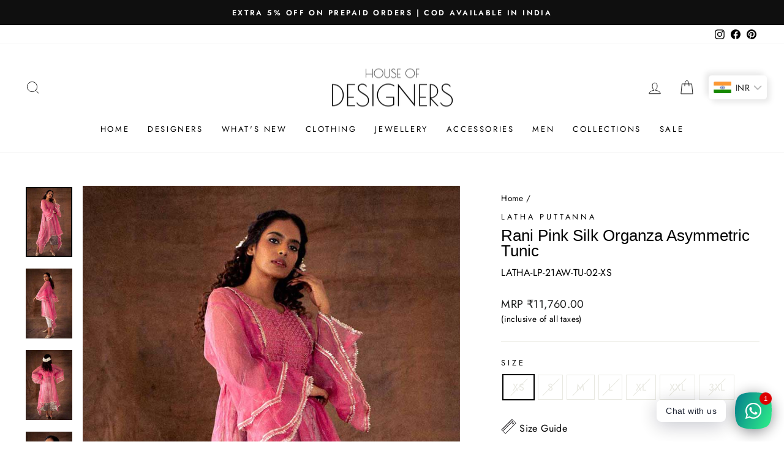

--- FILE ---
content_type: text/html; charset=utf-8
request_url: https://www.houseofdesigners.in/products/latha-lp-21aw-tu-02
body_size: 37238
content:
<!doctype html>
<html class="no-js" lang="en" dir="ltr">
<head>
  
<!-- Google tag (gtag.js) -->
<script async src="https://www.googletagmanager.com/gtag/js?id=AW-11114382317"></script>
<script>
  window.dataLayer = window.dataLayer || [];
  function gtag(){dataLayer.push(arguments);}
  gtag('js', new Date());

  gtag('config', 'AW-11114382317');
</script>

  <meta name="google-site-verification" content="AYci28Fm2aBlEPAAyG5oX44ek6xS62g3Ov63ow1tooE" />
  <meta charset="utf-8">
  <meta http-equiv="X-UA-Compatible" content="IE=edge,chrome=1">
  <meta name="viewport" content="width=device-width,initial-scale=1">
  <meta name="theme-color" content="#111111">
  <link rel="canonical" href="https://www.houseofdesigners.in/products/latha-lp-21aw-tu-02">
  <link rel="preconnect" href="https://cdn.shopify.com" crossorigin>
  <link rel="preconnect" href="https://fonts.shopifycdn.com" crossorigin>
  <link rel="dns-prefetch" href="https://productreviews.shopifycdn.com">
  <link rel="dns-prefetch" href="https://ajax.googleapis.com">
  <link rel="dns-prefetch" href="https://maps.googleapis.com">
  <link rel="dns-prefetch" href="https://maps.gstatic.com"><script type="text/javascript">
// * Theme file for custom changes
try {
    // * Listening for the event "zecpeThemeScriptLoaded" on the document and executing the code
    window.zecpeCustomCode = function (){
      // * Custom code goes here
    }
} catch (err) {
    console.log(err)
}
</script>

<script>
  window.storeShopifyDomain = "house-of-designers2.myshopify.com";
  window.Shopify = {
    ...window.Shopify,
    shop: storeShopifyDomain,
  };
  window.onload = () => {
    let shopifyObjectDomain = window?.Shopify?.shop;
    if (!window.Shopify.shop || !Shopify.shop.includes("myshopify.com")) {
      window.Shopify = {
        ...window.Shopify,
        shop: shopifyObjectDomain,
      };
    }
  };
  window.triggerSentry = (message) => {
  try {
    message = `[theme-script] :: ${message} :: ${window.location.href}`;
    fetch(`${window.zecpeHostName}/api/utils/sentry`, {
      method: "POST",
      body: JSON.stringify({ message, type: "error", sentry: true }),
      headers: {
        "Content-Type": "application/json",
      },
    });
  } catch (err) {
    console.error(`Zecpe sentry error :: ${err?.message}`);
  }
};
window.zecpeCheckFunctionAndCall = function (func, ...args) {
  try {
    let button = args[0];
    // * Checking if button is a valid HTML element
    if (button instanceof HTMLElement) {
      if (button && button.children) {
        if (Array.from(button.children).length === 2) {
          Array.from(button.children)[0].style.display = "grid";
          Array.from(button.children)[1].style.display = "none";
        }
        button.disabled = true;
        button.style.cursor = "not-allowed";
        // * Re-enabling button after 6 seconds
        setTimeout(() => {
          if (Array.from(button.children).length === 2) {
            Array.from(button.children)[0].style.display = "none";
            Array.from(button.children)[1].style.display = "flex";
          }
          button.removeAttribute("disabled");
          button.style.cursor = "pointer";
        }, 6000);
      }
    }
    if (typeof window[func] === "function") {
      window[func](...args);
    } else {
      let isZecpeThemeScriptLoaded = false;
      let script = document.createElement("script");
      script.type = "text/javascript";
      script.src = "https://cdn.zecpe.com/payModal/themeScript.js";
      script.id = "zecpe-theme-script";
      document.getElementsByTagName("head")[0].appendChild(script);
      // * Wait for 2 seconds, if script is not loaded redirect to /cart/checkout
      setTimeout(() => {
        if (!isZecpeThemeScriptLoaded) {
          window.location.href = "/cart/checkout";
        }
      }, 2000);
      script.onload = function () {
        isZecpeThemeScriptLoaded = true;
        // * Triggering the custom code handler to overrwite the default code
        window.zecpeCustomCode();
        window[func](...args);
      };
    }
  } catch (err) {
    window.triggerSentry(`zecpeCheckFunctionAndCall :: ${err?.message}`);
  }
};
window.ZecpeCheckVariant = (element, formElement = null) => {
  try {
    let addToCartBtn = element.closest("button");
    if (
      addToCartBtn &&
      addToCartBtn.textContent?.trim()?.toLowerCase() === "add to cart" &&
      addToCartBtn.disabled
    ) {
      return;
    }
    let productForm = formElement || element.closest("form");

    if (productForm) {
      let formObject = new Object();
      let formEntries = new FormData(productForm).entries();
      if (formEntries) {
        for (let entry of formEntries) formObject[entry[0]] = entry[1];
      }
      if (!formObject.id) {
        console.log(`Zecpe :: Id not found in form object`);
        return;
      }
      HandleBuyNowZecpe(element, productForm);
      return;
    }
  } catch (err) {
    window.triggerSentry(`ZecpeCheckVariant :: ${err?.message}`);
  }
};

</script>

<script type="text/javascript">
try {
  let buttonInnerHTML = `<div id="lds-ring"><div>&nbsp;</div><div>&nbsp;</div><div>&nbsp;</div><div>&nbsp;</div></div>
        <span class="occ-btn-text" style="display : flex;align-items : center;justify-content : center;"> 
          { ButtonText }
        </span>`;
  window.ZecpeCheckoutEventListenerHandler = (
    checkoutBtn,
    functionToBeInvoked
  ) => {
    try {
      // * Checking if button has zecpe-btn class
      if (!checkoutBtn.classList.contains("zecpe-btn")) {
        // * Checking if checkoutBtn is input tag
        if (checkoutBtn.nodeName === "INPUT") {
          // * Changing the checkoutBtn to a button tag
          const newCheckoutBtn = document.createElement("button");
          newCheckoutBtn.innerHTML = checkoutBtn.value;
          // * Apply all styles to the new button
          if (window.getComputedStyle) {
            const styles = window.getComputedStyle(checkoutBtn);
            for (let i = 0; i < styles.length; i++) {
              const style = styles[i];
              newCheckoutBtn.style[style] = styles.getPropertyValue(style);
            }
          }

          // * Assigning the same attributes to the new button
          for (let i = 0; i < checkoutBtn.attributes.length; i++) {
            newCheckoutBtn.setAttribute(
              checkoutBtn.attributes[i].name,
              checkoutBtn.attributes[i].value
            );
          }
          if(checkoutBtn?.parentNode){
            checkoutBtn.parentNode.insertBefore(newCheckoutBtn, checkoutBtn);
            checkoutBtn.parentNode.removeChild(checkoutBtn);
            checkoutBtn = newCheckoutBtn;
          }
        }
        // * Adding zecpe-btn class to the button
        checkoutBtn.classList.add("zecpe-btn");
        let eventCaptured = false;
        checkoutBtn.type = "button";
        // * Assigning height to the button it's initial height to avoid the button from changing its height
        checkoutBtn.style.height = checkoutBtn.offsetHeight + "px";
        if(checkoutBtn.style.height === "0px"){
          checkoutBtn.style.height = "50px"
        }
        checkoutBtn.addEventListener(
          "click",
          (e) => {
            // * Replacing the button innerHTML with buttonInnerHTML
            checkoutBtn.innerHTML = buttonInnerHTML.replace(
              "{ ButtonText }",
              checkoutBtn.innerHTML.trim()
            );
            checkoutBtn.classList.add("zecpe-btn-clicked");

            // * Stopping the event propagation
            e.preventDefault();
            e.stopPropagation();
            e.stopImmediatePropagation();
            if (window.zecpeCheckFunctionAndCall) {
              if (eventCaptured) return;
              eventCaptured = true;
              window.zecpeCheckFunctionAndCall(
                functionToBeInvoked,
                checkoutBtn
              );
            } else {
              window.location.href = "/cart/checkout";
            }
          },
          true
        );

        checkoutBtn.addEventListener("click", (e) => {
          // * Replacing the button innerHTML with buttonInnerHTML
          checkoutBtn.innerHTML = buttonInnerHTML.replace(
            "{ ButtonText }",
            checkoutBtn.innerHTML.trim()
          );
          checkoutBtn.classList.add("zecpe-btn-clicked");

          // * Stopping the event propagation
          e.preventDefault();
          e.stopPropagation();
          e.stopImmediatePropagation();

          if (window.zecpeCheckFunctionAndCall) {
            eventCaptured = true;
            window.zecpeCheckFunctionAndCall(functionToBeInvoked, checkoutBtn);
          } else {
            window.location.href = "/cart/checkout";
          }
        });
      }
    } catch (err) {
      window.triggerSentry(
        `Error in ZecpeCheckoutEventListenerHandler :: ${err?.message}`
      );
    }
  };
  const automateThemeSetup = () => {
    try {
      if (window.zecpeAutomatedThemeSetupDone) return;
      window.zecpeAutomatedThemeSetupDone = true;
      // * Adding mutation observer to handle the case when the checkout button is added dynamically
      // * select the node to observe for mutations (in this case, the body element)
      const targetNode = document.querySelector("body");

      // create a new instance of the MutationObserver
      const observer = new MutationObserver(function (mutationsList) {
        // loop through each mutation that has occurred
        for (let mutation of mutationsList) {
          // check if any nodes have been added
          if (mutation.type === "childList") {
            // loop through each added node
            for (let node of mutation.addedNodes) {
              // * Getting all the buttons and anchor tags from node and checking if the node itself is a button or anchor tag
              if (typeof node?.querySelectorAll !== "function") continue;
              let nodes = node.querySelectorAll("button, a, input");
              if (
                node &&
                (node.nodeName === "BUTTON" ||
                  node.nodeName === "A" ||
                  node.nodeName === "INPUT")
              ) {
                nodes = [node, ...nodes];
              }

              for (let node of nodes) {
                // check if the node is a button with textContent "Checkout"
                if (
                  (node.nodeName === "BUTTON" ||
                    node.nodeName === "A" ||
                    node.nodeName === "INPUT") &&
                  (node.textContent
                    ?.replace(/\s/g, "")
                    .toLowerCase()
                    ?.includes("checkout") ||
                    node.textContent
                      ?.replace(/\s/g, "")
                      .toLowerCase()
                      ?.includes("placeorder") ||
                    node.value
                      ?.replace(/\s/g, "")
                      .toLowerCase()
                      ?.includes("placeorder") ||
                    node.value
                      ?.replace(/\s/g, "")
                      .toLowerCase()
                      ?.includes("checkout"))
                ) {
                  // * perform any necessary action
                  ZecpeCheckoutEventListenerHandler(node, "handleOcc");
                } else if (
                  (node.nodeName === "BUTTON" ||
                    node.nodeName === "A" ||
                    node.nodeName === "INPUT") &&
                  (node.textContent
                    ?.replace(/\s/g, "")
                    .toLowerCase()
                    ?.includes("buynow") ||
                    node.textContent
                      ?.replace(/\s/g, "")
                      .toLowerCase()
                      ?.includes("buyitnow") ||
                    node.value
                      ?.replace(/\s/g, "")
                      .toLowerCase()
                      ?.includes("buyitnow") ||
                    node.value
                      ?.replace(/\s/g, "")
                      .toLowerCase()
                      ?.includes("buynow"))
                ) {
                  // * perform any necessary action
                  ZecpeCheckoutEventListenerHandler(node, "ZecpeCheckVariant");
                }
              }
            }
          }
        }
      });

      // * configure the observer to watch for childList mutations and subtree mutations
      const observerConfig = { childList: true, subtree: true };

      // * start observing the target node for mutations
      observer.observe(targetNode, observerConfig);

      // * Code to get all the buttons that have Checkout text on them
      let checkoutButtons = Array.from(
        document.querySelectorAll("button, a, input")
      ).filter((button) => {
        if (button.nodeName === "INPUT") {
          const buttonText = button.value.replace(/\s/g, "").toLowerCase();
          return (
            buttonText.includes("checkout") || buttonText.includes("placeorder")
          );
        } else {
          const buttonText = button.textContent
            .replace(/\s/g, "")
            .toLowerCase();
          return (
            buttonText.includes("checkout") || buttonText.includes("placeorder")
          );
        }
      });

      if (checkoutButtons.length) {
        checkoutButtons.forEach((checkoutBtn) => {
          ZecpeCheckoutEventListenerHandler(checkoutBtn, "handleOcc");
        });
      }
      let buyNowButtons = Array.from(
        document.querySelectorAll("button, a, input")
      ).filter((button) => {
        // Checking if button is input type
        if (button.nodeName === "INPUT") {
          const buttonText = button.value.replace(/\s/g, "").toLowerCase();
          return (
            buttonText.includes("buynow") || buttonText.includes("buyitnow")
          );
        } else {
          const buttonText = button.textContent
            .replace(/\s/g, "")
            .toLowerCase();
          return (
            buttonText.includes("buynow") || buttonText.includes("buyitnow")
          );
        }
      });
      if (buyNowButtons.length) {
        buyNowButtons.forEach((buyNowBtn) => {
          ZecpeCheckoutEventListenerHandler(buyNowBtn, "ZecpeCheckVariant");
        });
      }
    } catch (err) {
      window.triggerSentry(`Error in automateThemeSetup :: ${err?.message}`);
    }
  };
  window.addEventListener("DOMContentLoaded", automateThemeSetup);
  // window.addEventListener("load", automateThemeSetup);
} catch (err) {
  window.triggerSentry(
    `Error in doing automated theme setup :: ${err?.message}`
  );
}


</script>

<script async type="text/javascript">
    let themeScriptLoaded = false;
     // * Define a function to load the script with retries
  function loadScriptWithRetries(url, retries) {
    // * Checking if script is already loaded or retries are over
    if(retries <=0 || themeScriptLoaded) return;
    // * Creating a new script element
    let script = document.createElement('script');
    script.type = 'text/javascript';
    script.src = url;
    script.id = "zecpe-theme-script";
    script.async = true;
    script.onload = function() {
      // * Script loaded successfully
      themeScriptLoaded = true;
      // * Triggering the custom code handler to overrwite the default code
       window.zecpeCustomCode();
    };

    // * Append the script to the document head
    document.head.appendChild(script);

    // * Retrying after 2 seconds
    setTimeout(function() {
      loadScriptWithRetries(url, retries - 1);
    }, 2000);
  }
  // * Call the loadScriptWithRetries function with the script URL and retries count
  loadScriptWithRetries('https://cdn.zecpe.com/payModal/themeScript.js', 3);

</script>


<style>
    #occ-payment-loader {
      width: 40px;
      height: 40px;
      margin: auto !important;
      color: #000 !important;
      background: linear-gradient(currentColor 0 0), linear-gradient(currentColor 0 0), linear-gradient(currentColor 0 0), linear-gradient(currentColor 0 0);
      background-size: 21px 21px;
      background-repeat: no-repeat;
      animation: sh5 1.5s infinite cubic-bezier(0.3, 1, 0, 1);
    }
    @keyframes sh5 {
      0% {
        background-position: 0 0, 100% 0, 100% 100%, 0 100%;
      }
      33% {
        background-position: 0 0, 100% 0, 100% 100%, 0 100%;
        width: 60px;
        height: 60px;
      }
      66% {
        background-position: 100% 0, 100% 100%, 0 100%, 0 0;
        width: 60px;
        height: 60px;
      }
      100% {
        background-position: 100% 0, 100% 100%, 0 100%, 0 0;
      }
    }
  
    #occ-payment-loader-container {
      min-height: 60px;
      height: 60px;
      display: grid;
      place-items: center;
    }
    .zecpe-btn-clicked::after, .zecpe-btn-clicked::before {
      content : "" !important;
    }
    #zecpe-overlay {
      display: grid;
      position: fixed;
      top: 0;
      place-items: center;
      left: 0;
      z-index: 99999999999999;
      justify-content: center;
      align-items: center;
      width: 100vw;
      height: 100vh;
      background: #fff;
    }
  
    #zecpe-btn-text {
      line-height: 18px;
      text-align: left;
    }
  
    #zecpe-btn-header {
      font-weight: 600;
    }
    #zecpe-btn-desc {
      font-weight: 600;
      font-size: 11px;
    }
    #zecpe-arrow-icon {
      display: inline
    }
  
    .zecpe-buy-now {
      background: #000;
      width: 100%;
      font-weight: 700;
      text-transform: uppercase;
      letter-spacing: 0.3em;
      font-size: 13px;
      font-family: Montserrat, sans-serif;
      color: #fff;
      height: 46px;
      max-height: 46px;
      position: relative;
    }
    #lds-ring {
      display: none;
      position : relative;
      width: 100%;
      height: 30px;
      place-items: center;
      text-align: center;
      max-height: 100%;
    }
    #lds-ring div {
      box-sizing: border-box;
      display: block;
      width: 24px;
      position : absolute;
      height: 24px;
      margin: 3px;
      border: 3px solid #fff;
      border-radius: 50%;
      animation: lds-ring 1.2s cubic-bezier(0.5, 0, 0.5, 1) infinite;
      border-color: #fff transparent transparent transparent;
    }
    #lds-ring div:nth-child(1) {
      animation-delay: -0.45s;
    }
    #lds-ring div:nth-child(2) {
      animation-delay: -0.3s;
    }
    #lds-ring div:nth-child(3) {
      animation-delay: -0.15s;
    }
    @keyframes lds-ring {
      0% {
        transform: rotate(0deg);
      }
      100% {
        transform: rotate(360deg);
      }
    }
    @media only screen and (max-width: 768px) {
      .zecpe-buy-now {
        font-size: 11px;
      }
      #zecpe-btn-header {
        font-size: 14px
      }
      #zecpe-arrow-icon {
        display: none
      }
      #zecpe-btn-text {
        font-size: 14px;
      }
      #zecpe-btn-desc {
        font-size: 7px;
      }
    }
  </style><link rel="shortcut icon" href="//www.houseofdesigners.in/cdn/shop/files/Title_-_PNG_2517e5bb-1b28-40bb-8ca2-5bc327bb7207_32x32.png?v=1620572835" type="image/png" /><title>Shop Rani Pink Silk Organza Asymmetric Tunic by LATHA PUTTANNA at House of Designers
&ndash; HOUSE OF DESIGNERS
</title>
<meta name="description" content="Latha Puttanna collections comprise various handloom fabrics, embroidered &amp; hand-crafted into ensembles, in unique colour schemes, for festive and bridal occasions."><meta property="og:site_name" content="HOUSE OF DESIGNERS">
  <meta property="og:url" content="https://www.houseofdesigners.in/products/latha-lp-21aw-tu-02">
  <meta property="og:title" content="Rani Pink Silk Organza Asymmetric Tunic">
  <meta property="og:type" content="product">
  <meta property="og:description" content="Latha Puttanna collections comprise various handloom fabrics, embroidered &amp; hand-crafted into ensembles, in unique colour schemes, for festive and bridal occasions."><meta property="og:image" content="http://www.houseofdesigners.in/cdn/shop/products/latha-lp-21aw-tu-02_rani_pink_silk_organza_asymmetric_tunic_1.jpg?v=1656081606">
    <meta property="og:image:secure_url" content="https://www.houseofdesigners.in/cdn/shop/products/latha-lp-21aw-tu-02_rani_pink_silk_organza_asymmetric_tunic_1.jpg?v=1656081606">
    <meta property="og:image:width" content="900">
    <meta property="og:image:height" content="1350"><meta name="twitter:site" content="@">
  <meta name="twitter:card" content="summary_large_image">
  <meta name="twitter:title" content="Rani Pink Silk Organza Asymmetric Tunic">
  <meta name="twitter:description" content="Latha Puttanna collections comprise various handloom fabrics, embroidered &amp; hand-crafted into ensembles, in unique colour schemes, for festive and bridal occasions.">
<style data-shopify>
  @font-face {
  font-family: Jost;
  font-weight: 400;
  font-style: normal;
  font-display: swap;
  src: url("//www.houseofdesigners.in/cdn/fonts/jost/jost_n4.d47a1b6347ce4a4c9f437608011273009d91f2b7.woff2") format("woff2"),
       url("//www.houseofdesigners.in/cdn/fonts/jost/jost_n4.791c46290e672b3f85c3d1c651ef2efa3819eadd.woff") format("woff");
}


  @font-face {
  font-family: Jost;
  font-weight: 600;
  font-style: normal;
  font-display: swap;
  src: url("//www.houseofdesigners.in/cdn/fonts/jost/jost_n6.ec1178db7a7515114a2d84e3dd680832b7af8b99.woff2") format("woff2"),
       url("//www.houseofdesigners.in/cdn/fonts/jost/jost_n6.b1178bb6bdd3979fef38e103a3816f6980aeaff9.woff") format("woff");
}

  @font-face {
  font-family: Jost;
  font-weight: 400;
  font-style: italic;
  font-display: swap;
  src: url("//www.houseofdesigners.in/cdn/fonts/jost/jost_i4.b690098389649750ada222b9763d55796c5283a5.woff2") format("woff2"),
       url("//www.houseofdesigners.in/cdn/fonts/jost/jost_i4.fd766415a47e50b9e391ae7ec04e2ae25e7e28b0.woff") format("woff");
}

  @font-face {
  font-family: Jost;
  font-weight: 600;
  font-style: italic;
  font-display: swap;
  src: url("//www.houseofdesigners.in/cdn/fonts/jost/jost_i6.9af7e5f39e3a108c08f24047a4276332d9d7b85e.woff2") format("woff2"),
       url("//www.houseofdesigners.in/cdn/fonts/jost/jost_i6.2bf310262638f998ed206777ce0b9a3b98b6fe92.woff") format("woff");
}

</style><link href="//www.houseofdesigners.in/cdn/shop/t/21/assets/theme.css?v=141105405483780131861716197838" rel="stylesheet" type="text/css" media="all" />
  <link href="//www.houseofdesigners.in/cdn/shop/t/21/assets/custom.css?v=95394266327805637661721825779" rel="stylesheet" type="text/css" media="all" />
<style data-shopify>:root {
    --typeHeaderPrimary: "system_ui";
    --typeHeaderFallback: -apple-system, 'Segoe UI', Roboto, 'Helvetica Neue', 'Noto Sans', 'Liberation Sans', Arial, sans-serif, 'Apple Color Emoji', 'Segoe UI Emoji', 'Segoe UI Symbol', 'Noto Color Emoji';
    --typeHeaderSize: 30px;
    --typeHeaderWeight: 400;
    --typeHeaderLineHeight: 1;
    --typeHeaderSpacing: 0.0em;

    --typeBasePrimary:Jost;
    --typeBaseFallback:sans-serif;
    --typeBaseSize: 16px;
    --typeBaseWeight: 400;
    --typeBaseSpacing: 0.025em;
    --typeBaseLineHeight: 1.6;

    --typeCollectionTitle: 16px;

    --iconWeight: 2px;
    --iconLinecaps: miter;

    
      --buttonRadius: 0px;
    

    --colorGridOverlayOpacity: 0.1;
  }

  .placeholder-content {
    background-image: linear-gradient(100deg, #ffffff 40%, #f7f7f7 63%, #ffffff 79%);
  }</style><script>
    document.documentElement.className = document.documentElement.className.replace('no-js', 'js');

    window.theme = window.theme || {};
    theme.routes = {
      home: "/",
      cart: "/cart.js",
      cartPage: "/cart",
      cartAdd: "/cart/add.js",
      cartChange: "/cart/change.js",
      search: "/search",
      predictive_url: "/search/suggest"
    };
    theme.strings = {
      soldOut: "Sold Out",
      unavailable: "Unavailable",
      inStockLabel: "In stock, ready to ship",
      oneStockLabel: "Low stock - [count] item left",
      otherStockLabel: "Low stock - [count] items left",
      willNotShipUntil: "Ready to ship [date]",
      willBeInStockAfter: "Back in stock [date]",
      waitingForStock: "Inventory on the way",
      savePrice: "Save [saved_amount]",
      cartEmpty: "Your cart is currently empty.",
      cartTermsConfirmation: "You must agree with the terms and conditions of sales to check out",
      searchCollections: "Collections:",
      searchPages: "Pages:",
      searchArticles: "Articles:",
      productFrom: "",
      maxQuantity: "You can only have [quantity] of [title] in your cart."
    };
    theme.settings = {
      cartType: "drawer",
      isCustomerTemplate: false,
      moneyFormat: "\u003cspan class=money\u003eMRP ₹{{amount}}\u003c\/span\u003e",
      saveType: "percent",
      productImageSize: "natural",
      productImageCover: false,
      predictiveSearch: true,
      predictiveSearchType: "product,article,page,collection",
      predictiveSearchVendor: false,
      predictiveSearchPrice: false,
      quickView: false,
      themeName: 'Impulse',
      themeVersion: "7.2.0"
    };
  </script>

  <script>window.performance && window.performance.mark && window.performance.mark('shopify.content_for_header.start');</script><meta name="google-site-verification" content="AYci28Fm2aBlEPAAyG5oX44ek6xS62g3Ov63ow1tooE">
<meta id="shopify-digital-wallet" name="shopify-digital-wallet" content="/56097571024/digital_wallets/dialog">
<link rel="alternate" type="application/json+oembed" href="https://www.houseofdesigners.in/products/latha-lp-21aw-tu-02.oembed">
<script async="async" src="/checkouts/internal/preloads.js?locale=en-IN"></script>
<script id="shopify-features" type="application/json">{"accessToken":"f26772b4b21c5bd057fe4253a295384f","betas":["rich-media-storefront-analytics"],"domain":"www.houseofdesigners.in","predictiveSearch":true,"shopId":56097571024,"locale":"en"}</script>
<script>var Shopify = Shopify || {};
Shopify.shop = "house-of-designers2.myshopify.com";
Shopify.locale = "en";
Shopify.currency = {"active":"INR","rate":"1.0"};
Shopify.country = "IN";
Shopify.theme = {"name":"Zecpe[5 june]","id":130442985680,"schema_name":"Impulse","schema_version":"7.2.0","theme_store_id":857,"role":"main"};
Shopify.theme.handle = "null";
Shopify.theme.style = {"id":null,"handle":null};
Shopify.cdnHost = "www.houseofdesigners.in/cdn";
Shopify.routes = Shopify.routes || {};
Shopify.routes.root = "/";</script>
<script type="module">!function(o){(o.Shopify=o.Shopify||{}).modules=!0}(window);</script>
<script>!function(o){function n(){var o=[];function n(){o.push(Array.prototype.slice.apply(arguments))}return n.q=o,n}var t=o.Shopify=o.Shopify||{};t.loadFeatures=n(),t.autoloadFeatures=n()}(window);</script>
<script id="shop-js-analytics" type="application/json">{"pageType":"product"}</script>
<script defer="defer" async type="module" src="//www.houseofdesigners.in/cdn/shopifycloud/shop-js/modules/v2/client.init-shop-cart-sync_D0dqhulL.en.esm.js"></script>
<script defer="defer" async type="module" src="//www.houseofdesigners.in/cdn/shopifycloud/shop-js/modules/v2/chunk.common_CpVO7qML.esm.js"></script>
<script type="module">
  await import("//www.houseofdesigners.in/cdn/shopifycloud/shop-js/modules/v2/client.init-shop-cart-sync_D0dqhulL.en.esm.js");
await import("//www.houseofdesigners.in/cdn/shopifycloud/shop-js/modules/v2/chunk.common_CpVO7qML.esm.js");

  window.Shopify.SignInWithShop?.initShopCartSync?.({"fedCMEnabled":true,"windoidEnabled":true});

</script>
<script>(function() {
  var isLoaded = false;
  function asyncLoad() {
    if (isLoaded) return;
    isLoaded = true;
    var urls = ["https:\/\/assets1.adroll.com\/shopify\/latest\/j\/shopify_rolling_bootstrap_v2.js?adroll_adv_id=IUM7YAMIWZEYTLMOR6HGAP\u0026adroll_pix_id=NMUQTD6WE5EVZMHYUHZ6BV\u0026shop=house-of-designers2.myshopify.com","https:\/\/cdn.zecpe.com\/payModal\/events-embed.js?shop=house-of-designers2.myshopify.com","https:\/\/cdn.zecpe.com\/payModal\/checkout.js?shop=house-of-designers2.myshopify.com","https:\/\/www.houseofdesigners.in\/apps\/buckscc\/sdk.min.js?shop=house-of-designers2.myshopify.com","https:\/\/size-guides.esc-apps-cdn.com\/1762836841-app.house-of-designers2.myshopify.com.js?shop=house-of-designers2.myshopify.com"];
    for (var i = 0; i < urls.length; i++) {
      var s = document.createElement('script');
      s.type = 'text/javascript';
      s.async = true;
      s.src = urls[i];
      var x = document.getElementsByTagName('script')[0];
      x.parentNode.insertBefore(s, x);
    }
  };
  if(window.attachEvent) {
    window.attachEvent('onload', asyncLoad);
  } else {
    window.addEventListener('load', asyncLoad, false);
  }
})();</script>
<script id="__st">var __st={"a":56097571024,"offset":19800,"reqid":"194f2a7b-7d85-4977-b9ed-5e285b0c340c-1763985314","pageurl":"www.houseofdesigners.in\/products\/latha-lp-21aw-tu-02","u":"168d4a42f9a8","p":"product","rtyp":"product","rid":7727080603856};</script>
<script>window.ShopifyPaypalV4VisibilityTracking = true;</script>
<script id="captcha-bootstrap">!function(){'use strict';const t='contact',e='account',n='new_comment',o=[[t,t],['blogs',n],['comments',n],[t,'customer']],c=[[e,'customer_login'],[e,'guest_login'],[e,'recover_customer_password'],[e,'create_customer']],r=t=>t.map((([t,e])=>`form[action*='/${t}']:not([data-nocaptcha='true']) input[name='form_type'][value='${e}']`)).join(','),a=t=>()=>t?[...document.querySelectorAll(t)].map((t=>t.form)):[];function s(){const t=[...o],e=r(t);return a(e)}const i='password',u='form_key',d=['recaptcha-v3-token','g-recaptcha-response','h-captcha-response',i],f=()=>{try{return window.sessionStorage}catch{return}},m='__shopify_v',_=t=>t.elements[u];function p(t,e,n=!1){try{const o=window.sessionStorage,c=JSON.parse(o.getItem(e)),{data:r}=function(t){const{data:e,action:n}=t;return t[m]||n?{data:e,action:n}:{data:t,action:n}}(c);for(const[e,n]of Object.entries(r))t.elements[e]&&(t.elements[e].value=n);n&&o.removeItem(e)}catch(o){console.error('form repopulation failed',{error:o})}}const l='form_type',E='cptcha';function T(t){t.dataset[E]=!0}const w=window,h=w.document,L='Shopify',v='ce_forms',y='captcha';let A=!1;((t,e)=>{const n=(g='f06e6c50-85a8-45c8-87d0-21a2b65856fe',I='https://cdn.shopify.com/shopifycloud/storefront-forms-hcaptcha/ce_storefront_forms_captcha_hcaptcha.v1.5.2.iife.js',D={infoText:'Protected by hCaptcha',privacyText:'Privacy',termsText:'Terms'},(t,e,n)=>{const o=w[L][v],c=o.bindForm;if(c)return c(t,g,e,D).then(n);var r;o.q.push([[t,g,e,D],n]),r=I,A||(h.body.append(Object.assign(h.createElement('script'),{id:'captcha-provider',async:!0,src:r})),A=!0)});var g,I,D;w[L]=w[L]||{},w[L][v]=w[L][v]||{},w[L][v].q=[],w[L][y]=w[L][y]||{},w[L][y].protect=function(t,e){n(t,void 0,e),T(t)},Object.freeze(w[L][y]),function(t,e,n,w,h,L){const[v,y,A,g]=function(t,e,n){const i=e?o:[],u=t?c:[],d=[...i,...u],f=r(d),m=r(i),_=r(d.filter((([t,e])=>n.includes(e))));return[a(f),a(m),a(_),s()]}(w,h,L),I=t=>{const e=t.target;return e instanceof HTMLFormElement?e:e&&e.form},D=t=>v().includes(t);t.addEventListener('submit',(t=>{const e=I(t);if(!e)return;const n=D(e)&&!e.dataset.hcaptchaBound&&!e.dataset.recaptchaBound,o=_(e),c=g().includes(e)&&(!o||!o.value);(n||c)&&t.preventDefault(),c&&!n&&(function(t){try{if(!f())return;!function(t){const e=f();if(!e)return;const n=_(t);if(!n)return;const o=n.value;o&&e.removeItem(o)}(t);const e=Array.from(Array(32),(()=>Math.random().toString(36)[2])).join('');!function(t,e){_(t)||t.append(Object.assign(document.createElement('input'),{type:'hidden',name:u})),t.elements[u].value=e}(t,e),function(t,e){const n=f();if(!n)return;const o=[...t.querySelectorAll(`input[type='${i}']`)].map((({name:t})=>t)),c=[...d,...o],r={};for(const[a,s]of new FormData(t).entries())c.includes(a)||(r[a]=s);n.setItem(e,JSON.stringify({[m]:1,action:t.action,data:r}))}(t,e)}catch(e){console.error('failed to persist form',e)}}(e),e.submit())}));const S=(t,e)=>{t&&!t.dataset[E]&&(n(t,e.some((e=>e===t))),T(t))};for(const o of['focusin','change'])t.addEventListener(o,(t=>{const e=I(t);D(e)&&S(e,y())}));const B=e.get('form_key'),M=e.get(l),P=B&&M;t.addEventListener('DOMContentLoaded',(()=>{const t=y();if(P)for(const e of t)e.elements[l].value===M&&p(e,B);[...new Set([...A(),...v().filter((t=>'true'===t.dataset.shopifyCaptcha))])].forEach((e=>S(e,t)))}))}(h,new URLSearchParams(w.location.search),n,t,e,['guest_login'])})(!0,!0)}();</script>
<script integrity="sha256-52AcMU7V7pcBOXWImdc/TAGTFKeNjmkeM1Pvks/DTgc=" data-source-attribution="shopify.loadfeatures" defer="defer" src="//www.houseofdesigners.in/cdn/shopifycloud/storefront/assets/storefront/load_feature-81c60534.js" crossorigin="anonymous"></script>
<script data-source-attribution="shopify.dynamic_checkout.dynamic.init">var Shopify=Shopify||{};Shopify.PaymentButton=Shopify.PaymentButton||{isStorefrontPortableWallets:!0,init:function(){window.Shopify.PaymentButton.init=function(){};var t=document.createElement("script");t.src="https://www.houseofdesigners.in/cdn/shopifycloud/portable-wallets/latest/portable-wallets.en.js",t.type="module",document.head.appendChild(t)}};
</script>
<script data-source-attribution="shopify.dynamic_checkout.buyer_consent">
  function portableWalletsHideBuyerConsent(e){var t=document.getElementById("shopify-buyer-consent"),n=document.getElementById("shopify-subscription-policy-button");t&&n&&(t.classList.add("hidden"),t.setAttribute("aria-hidden","true"),n.removeEventListener("click",e))}function portableWalletsShowBuyerConsent(e){var t=document.getElementById("shopify-buyer-consent"),n=document.getElementById("shopify-subscription-policy-button");t&&n&&(t.classList.remove("hidden"),t.removeAttribute("aria-hidden"),n.addEventListener("click",e))}window.Shopify?.PaymentButton&&(window.Shopify.PaymentButton.hideBuyerConsent=portableWalletsHideBuyerConsent,window.Shopify.PaymentButton.showBuyerConsent=portableWalletsShowBuyerConsent);
</script>
<script>
  function portableWalletsCleanup(e){e&&e.src&&console.error("Failed to load portable wallets script "+e.src);var t=document.querySelectorAll("shopify-accelerated-checkout .shopify-payment-button__skeleton, shopify-accelerated-checkout-cart .wallet-cart-button__skeleton"),e=document.getElementById("shopify-buyer-consent");for(let e=0;e<t.length;e++)t[e].remove();e&&e.remove()}function portableWalletsNotLoadedAsModule(e){e instanceof ErrorEvent&&"string"==typeof e.message&&e.message.includes("import.meta")&&"string"==typeof e.filename&&e.filename.includes("portable-wallets")&&(window.removeEventListener("error",portableWalletsNotLoadedAsModule),window.Shopify.PaymentButton.failedToLoad=e,"loading"===document.readyState?document.addEventListener("DOMContentLoaded",window.Shopify.PaymentButton.init):window.Shopify.PaymentButton.init())}window.addEventListener("error",portableWalletsNotLoadedAsModule);
</script>

<script type="module" src="https://www.houseofdesigners.in/cdn/shopifycloud/portable-wallets/latest/portable-wallets.en.js" onError="portableWalletsCleanup(this)" crossorigin="anonymous"></script>
<script nomodule>
  document.addEventListener("DOMContentLoaded", portableWalletsCleanup);
</script>

<link id="shopify-accelerated-checkout-styles" rel="stylesheet" media="screen" href="https://www.houseofdesigners.in/cdn/shopifycloud/portable-wallets/latest/accelerated-checkout-backwards-compat.css" crossorigin="anonymous">
<style id="shopify-accelerated-checkout-cart">
        #shopify-buyer-consent {
  margin-top: 1em;
  display: inline-block;
  width: 100%;
}

#shopify-buyer-consent.hidden {
  display: none;
}

#shopify-subscription-policy-button {
  background: none;
  border: none;
  padding: 0;
  text-decoration: underline;
  font-size: inherit;
  cursor: pointer;
}

#shopify-subscription-policy-button::before {
  box-shadow: none;
}

      </style>

<script>window.performance && window.performance.mark && window.performance.mark('shopify.content_for_header.end');</script>

  <script src="//www.houseofdesigners.in/cdn/shop/t/21/assets/vendor-scripts-v11.js" defer="defer"></script><script src="//www.houseofdesigners.in/cdn/shop/t/21/assets/theme.js?v=55756253424135875631687327777" defer="defer"></script>
  
  <script src="//www.houseofdesigners.in/cdn/shop/t/21/assets/custom.js?v=4824312437939469481688639780" defer="defer"></script>

  <!-- Google tag (gtag.js) -->
<script async src="https://www.googletagmanager.com/gtag/js?id=G-JR8WYHZ6QZ"></script>
<script>
  window.dataLayer = window.dataLayer || [];
  function gtag(){dataLayer.push(arguments);}
  gtag('js', new Date());

  gtag('config', 'G-JR8WYHZ6QZ');
</script>


        <script>
        window.bucksCC = window.bucksCC || {};
        window.bucksCC.config = {}; window.bucksCC.reConvert = function () {};
        "function"!=typeof Object.assign&&(Object.assign=function(n){if(null==n)throw new TypeError("Cannot convert undefined or null to object");for(var r=Object(n),t=1;t<arguments.length;t++){var e=arguments[t];if(null!=e)for(var o in e)e.hasOwnProperty(o)&&(r[o]=e[o])}return r});
        Object.assign(window.bucksCC.config, {"id":null,"active":true,"userCurrency":"","selectedCurrencies":"[{\"USD\":\"US Dollar (USD)\"},{\"EUR\":\"Euro (EUR)\"},{\"GBP\":\"British Pound (GBP)\"},{\"CAD\":\"Canadian Dollar (CAD)\"},{\"AUD\":\"Australian Dollar (AUD)\"},{\"AED\":\"United Arab Emirates Dirham (AED)\"},{\"SGD\":\"Singapore Dollar (SGD)\"},{\"SAR\":\"Saudi Riyal (SAR)\"},{\"KWD\":\"Kuwaiti Dinar (KWD)\"},{\"INR\":\"Indian Rupee (INR)\"}]","autoSwitchCurrencyLocationBased":false,"moneyWithCurrencyFormat":true,"autoSwitchOnlyToPreferredCurrency":false,"showCurrencyCodesOnly":false,"displayPositionType":"header","displayPosition":"bottom_left","customPosition":"header a[href*=\"/cart\"]","positionPlacement":"after","mobileDisplayPositionType":"header","mobileDisplayPosition":"bottom_left","mobileCustomPosition":"header a[href*=\"/cart\"]","mobilePositionPlacement":"after","showInDesktop":true,"showInMobileDevice":true,"showOriginalPriceOnMouseHover":false,"customOptionsPlacement":false,"optionsPlacementType":"left_upwards","customOptionsPlacementMobile":false,"optionsPlacementTypeMobile":"left_upwards","cartNotificationStatus":false,"cartNotificationMessage":"We process all orders in {STORE_CURRENCY} and you will be checkout using the most current exchange rates.","cartNotificationBackgroundColor":"rgba(251,245,245,1)","cartNotificationTextColor":"rgba(30,30,30,1)","roundingDecimal":0.99,"priceRoundingType":"none","defaultCurrencyRounding":false,"integrateWithOtherApps":true,"themeType":"default","backgroundColor":"rgba(255,255,255,1)","textColor":"rgba(30,30,30,1)","hoverColor":"rgba(255,255,255,1)","borderStyle":"boxShadow","instantLoader":false,"darkMode":false,"flagStyle":"traditional","flagTheme":"rounded","flagDisplayOption":"showFlagAndCurrency","trigger":"","watchUrls":"","expertSettings":"{\"css\":\"\"}"}, { money_format: "\u003cspan class=money\u003eMRP ₹{{amount}}\u003c\/span\u003e", money_with_currency_format: "\u003cspan class=money\u003eMRP ₹{{amount}}\u003c\/span\u003e", userCurrency: "INR" }); window.bucksCC.config.multiCurrencies = [];  window.bucksCC.config.multiCurrencies = "INR".split(',') || ''; window.bucksCC.config.cartCurrency = "INR" || '';  
        </script>
            <!-- BEGIN app block: shopify://apps/rt-social-chat-live-chat/blocks/app-embed/9baee9b7-6929-47af-9935-05bcdc376396 --><script>
  window.roarJs = window.roarJs || {};
  roarJs.WhatsAppConfig = {
    metafields: {
      shop: "house-of-designers2.myshopify.com",
      settings: {"enabled":"1","block_order":["1492096252560"],"blocks":{"1492096252560":{"disabled":"0","type":"whatsapp","number":"+918826486949","whatsapp_web":"0","name":"Customer Care","label":"Support","avatar":"0","avatar_url":"https:\/\/www.gravatar.com\/avatar","online":"1","timezone":"America\/New_York","sunday":{"enabled":"1","range":"480,1050"},"monday":{"enabled":"1","range":"480,1050"},"tuesday":{"enabled":"1","range":"480,1050"},"wednesday":{"enabled":"1","range":"480,1050"},"thursday":{"enabled":"1","range":"480,1050"},"friday":{"enabled":"1","range":"480,1050"},"saturday":{"enabled":"1","range":"480,1050"},"offline":"I will be back soon","chat":{"enabled":"1","greeting":"Hi, Greetings from House of Designers.\r\nHow may we help you today?"},"message":"","page_url":"1"}},"param":{"newtab":"0","offline_disabled":"0","offline_message":"1","greeting":{"enabled":"0","message":"Hi there! How can we help you? Tap here to start chat with us.","delay":"5"},"pending":{"enabled":"1","number":"1","color":"#ffffff","background":"#dd0000"},"position":{"value":"right","bottom":"20","left":"20","right":"20"},"cta_type":"all"},"mobile":{"enabled":"1","position":{"value":"inherit","bottom":"20","left":"20","right":"20"}},"style":{"gradient":"preset","pattern":"0","custom":{"color":"#ffffff","background":"#2db67c"},"icon":"10","rounded":"0"},"share":{"block_order":["facebook","twitter","whatsapp"],"blocks":{"facebook":{"type":"facebook","label":"Share on Facebook"},"twitter":{"type":"twitter","label":"Share on Twitter"},"whatsapp":{"type":"whatsapp","label":"Share on Whatsapp"}},"param":{"enabled":"0","position":"left"},"mobile":{"enabled":"1","position":"inherit"},"style":{"color":"#000000","background":"#ffffff"},"texts":{"button":"Share","message":"Check this out, it's so cool!"}},"charge":false,"onetime":false,"track_url":"https:\/\/haloroar.com\/app\/whatsapp\/tracking","texts":{"title":"Hi there 👋","description":"Welcome to Social Chat and Share. Ask us anything 🎉","note":"We typically reply within a few minutes","button":"Chat with us","placeholder":"Send a message…","emoji_search":"Search emoji…","emoji_frequently":"Frequently used","emoji_people":"People","emoji_nature":"Nature","emoji_objects":"Objects","emoji_places":"Places","emoji_symbols":"Symbols","emoji_not_found":"No emoji could be found"},"only1":"true"},
      moneyFormat: "\u003cspan class=money\u003eMRP ₹{{amount}}\u003c\/span\u003e"
    }
  }
</script>

<script src="https://cdn.shopify.com/extensions/019a1460-f72e-7cbc-becc-90116917fae9/rt-whats-app-chat-live-chat-2/assets/whatsapp.js" defer></script>


<!-- END app block --><link href="https://cdn.shopify.com/extensions/019a1460-f72e-7cbc-becc-90116917fae9/rt-whats-app-chat-live-chat-2/assets/whatsapp.css" rel="stylesheet" type="text/css" media="all">
<link href="https://monorail-edge.shopifysvc.com" rel="dns-prefetch">
<script>(function(){if ("sendBeacon" in navigator && "performance" in window) {try {var session_token_from_headers = performance.getEntriesByType('navigation')[0].serverTiming.find(x => x.name == '_s').description;} catch {var session_token_from_headers = undefined;}var session_cookie_matches = document.cookie.match(/_shopify_s=([^;]*)/);var session_token_from_cookie = session_cookie_matches && session_cookie_matches.length === 2 ? session_cookie_matches[1] : "";var session_token = session_token_from_headers || session_token_from_cookie || "";function handle_abandonment_event(e) {var entries = performance.getEntries().filter(function(entry) {return /monorail-edge.shopifysvc.com/.test(entry.name);});if (!window.abandonment_tracked && entries.length === 0) {window.abandonment_tracked = true;var currentMs = Date.now();var navigation_start = performance.timing.navigationStart;var payload = {shop_id: 56097571024,url: window.location.href,navigation_start,duration: currentMs - navigation_start,session_token,page_type: "product"};window.navigator.sendBeacon("https://monorail-edge.shopifysvc.com/v1/produce", JSON.stringify({schema_id: "online_store_buyer_site_abandonment/1.1",payload: payload,metadata: {event_created_at_ms: currentMs,event_sent_at_ms: currentMs}}));}}window.addEventListener('pagehide', handle_abandonment_event);}}());</script>
<script id="web-pixels-manager-setup">(function e(e,d,r,n,o){if(void 0===o&&(o={}),!Boolean(null===(a=null===(i=window.Shopify)||void 0===i?void 0:i.analytics)||void 0===a?void 0:a.replayQueue)){var i,a;window.Shopify=window.Shopify||{};var t=window.Shopify;t.analytics=t.analytics||{};var s=t.analytics;s.replayQueue=[],s.publish=function(e,d,r){return s.replayQueue.push([e,d,r]),!0};try{self.performance.mark("wpm:start")}catch(e){}var l=function(){var e={modern:/Edge?\/(1{2}[4-9]|1[2-9]\d|[2-9]\d{2}|\d{4,})\.\d+(\.\d+|)|Firefox\/(1{2}[4-9]|1[2-9]\d|[2-9]\d{2}|\d{4,})\.\d+(\.\d+|)|Chrom(ium|e)\/(9{2}|\d{3,})\.\d+(\.\d+|)|(Maci|X1{2}).+ Version\/(15\.\d+|(1[6-9]|[2-9]\d|\d{3,})\.\d+)([,.]\d+|)( \(\w+\)|)( Mobile\/\w+|) Safari\/|Chrome.+OPR\/(9{2}|\d{3,})\.\d+\.\d+|(CPU[ +]OS|iPhone[ +]OS|CPU[ +]iPhone|CPU IPhone OS|CPU iPad OS)[ +]+(15[._]\d+|(1[6-9]|[2-9]\d|\d{3,})[._]\d+)([._]\d+|)|Android:?[ /-](13[3-9]|1[4-9]\d|[2-9]\d{2}|\d{4,})(\.\d+|)(\.\d+|)|Android.+Firefox\/(13[5-9]|1[4-9]\d|[2-9]\d{2}|\d{4,})\.\d+(\.\d+|)|Android.+Chrom(ium|e)\/(13[3-9]|1[4-9]\d|[2-9]\d{2}|\d{4,})\.\d+(\.\d+|)|SamsungBrowser\/([2-9]\d|\d{3,})\.\d+/,legacy:/Edge?\/(1[6-9]|[2-9]\d|\d{3,})\.\d+(\.\d+|)|Firefox\/(5[4-9]|[6-9]\d|\d{3,})\.\d+(\.\d+|)|Chrom(ium|e)\/(5[1-9]|[6-9]\d|\d{3,})\.\d+(\.\d+|)([\d.]+$|.*Safari\/(?![\d.]+ Edge\/[\d.]+$))|(Maci|X1{2}).+ Version\/(10\.\d+|(1[1-9]|[2-9]\d|\d{3,})\.\d+)([,.]\d+|)( \(\w+\)|)( Mobile\/\w+|) Safari\/|Chrome.+OPR\/(3[89]|[4-9]\d|\d{3,})\.\d+\.\d+|(CPU[ +]OS|iPhone[ +]OS|CPU[ +]iPhone|CPU IPhone OS|CPU iPad OS)[ +]+(10[._]\d+|(1[1-9]|[2-9]\d|\d{3,})[._]\d+)([._]\d+|)|Android:?[ /-](13[3-9]|1[4-9]\d|[2-9]\d{2}|\d{4,})(\.\d+|)(\.\d+|)|Mobile Safari.+OPR\/([89]\d|\d{3,})\.\d+\.\d+|Android.+Firefox\/(13[5-9]|1[4-9]\d|[2-9]\d{2}|\d{4,})\.\d+(\.\d+|)|Android.+Chrom(ium|e)\/(13[3-9]|1[4-9]\d|[2-9]\d{2}|\d{4,})\.\d+(\.\d+|)|Android.+(UC? ?Browser|UCWEB|U3)[ /]?(15\.([5-9]|\d{2,})|(1[6-9]|[2-9]\d|\d{3,})\.\d+)\.\d+|SamsungBrowser\/(5\.\d+|([6-9]|\d{2,})\.\d+)|Android.+MQ{2}Browser\/(14(\.(9|\d{2,})|)|(1[5-9]|[2-9]\d|\d{3,})(\.\d+|))(\.\d+|)|K[Aa][Ii]OS\/(3\.\d+|([4-9]|\d{2,})\.\d+)(\.\d+|)/},d=e.modern,r=e.legacy,n=navigator.userAgent;return n.match(d)?"modern":n.match(r)?"legacy":"unknown"}(),u="modern"===l?"modern":"legacy",c=(null!=n?n:{modern:"",legacy:""})[u],f=function(e){return[e.baseUrl,"/wpm","/b",e.hashVersion,"modern"===e.buildTarget?"m":"l",".js"].join("")}({baseUrl:d,hashVersion:r,buildTarget:u}),m=function(e){var d=e.version,r=e.bundleTarget,n=e.surface,o=e.pageUrl,i=e.monorailEndpoint;return{emit:function(e){var a=e.status,t=e.errorMsg,s=(new Date).getTime(),l=JSON.stringify({metadata:{event_sent_at_ms:s},events:[{schema_id:"web_pixels_manager_load/3.1",payload:{version:d,bundle_target:r,page_url:o,status:a,surface:n,error_msg:t},metadata:{event_created_at_ms:s}}]});if(!i)return console&&console.warn&&console.warn("[Web Pixels Manager] No Monorail endpoint provided, skipping logging."),!1;try{return self.navigator.sendBeacon.bind(self.navigator)(i,l)}catch(e){}var u=new XMLHttpRequest;try{return u.open("POST",i,!0),u.setRequestHeader("Content-Type","text/plain"),u.send(l),!0}catch(e){return console&&console.warn&&console.warn("[Web Pixels Manager] Got an unhandled error while logging to Monorail."),!1}}}}({version:r,bundleTarget:l,surface:e.surface,pageUrl:self.location.href,monorailEndpoint:e.monorailEndpoint});try{o.browserTarget=l,function(e){var d=e.src,r=e.async,n=void 0===r||r,o=e.onload,i=e.onerror,a=e.sri,t=e.scriptDataAttributes,s=void 0===t?{}:t,l=document.createElement("script"),u=document.querySelector("head"),c=document.querySelector("body");if(l.async=n,l.src=d,a&&(l.integrity=a,l.crossOrigin="anonymous"),s)for(var f in s)if(Object.prototype.hasOwnProperty.call(s,f))try{l.dataset[f]=s[f]}catch(e){}if(o&&l.addEventListener("load",o),i&&l.addEventListener("error",i),u)u.appendChild(l);else{if(!c)throw new Error("Did not find a head or body element to append the script");c.appendChild(l)}}({src:f,async:!0,onload:function(){if(!function(){var e,d;return Boolean(null===(d=null===(e=window.Shopify)||void 0===e?void 0:e.analytics)||void 0===d?void 0:d.initialized)}()){var d=window.webPixelsManager.init(e)||void 0;if(d){var r=window.Shopify.analytics;r.replayQueue.forEach((function(e){var r=e[0],n=e[1],o=e[2];d.publishCustomEvent(r,n,o)})),r.replayQueue=[],r.publish=d.publishCustomEvent,r.visitor=d.visitor,r.initialized=!0}}},onerror:function(){return m.emit({status:"failed",errorMsg:"".concat(f," has failed to load")})},sri:function(e){var d=/^sha384-[A-Za-z0-9+/=]+$/;return"string"==typeof e&&d.test(e)}(c)?c:"",scriptDataAttributes:o}),m.emit({status:"loading"})}catch(e){m.emit({status:"failed",errorMsg:(null==e?void 0:e.message)||"Unknown error"})}}})({shopId: 56097571024,storefrontBaseUrl: "https://www.houseofdesigners.in",extensionsBaseUrl: "https://extensions.shopifycdn.com/cdn/shopifycloud/web-pixels-manager",monorailEndpoint: "https://monorail-edge.shopifysvc.com/unstable/produce_batch",surface: "storefront-renderer",enabledBetaFlags: ["2dca8a86"],webPixelsConfigList: [{"id":"212435152","configuration":"{\"config\":\"{\\\"pixel_id\\\":\\\"G-JR8WYHZ6QZ\\\",\\\"target_country\\\":\\\"IN\\\",\\\"gtag_events\\\":[{\\\"type\\\":\\\"begin_checkout\\\",\\\"action_label\\\":\\\"G-JR8WYHZ6QZ\\\"},{\\\"type\\\":\\\"search\\\",\\\"action_label\\\":\\\"G-JR8WYHZ6QZ\\\"},{\\\"type\\\":\\\"view_item\\\",\\\"action_label\\\":[\\\"G-JR8WYHZ6QZ\\\",\\\"MC-5NN5WTYRHP\\\"]},{\\\"type\\\":\\\"purchase\\\",\\\"action_label\\\":[\\\"G-JR8WYHZ6QZ\\\",\\\"MC-5NN5WTYRHP\\\"]},{\\\"type\\\":\\\"page_view\\\",\\\"action_label\\\":[\\\"G-JR8WYHZ6QZ\\\",\\\"MC-5NN5WTYRHP\\\"]},{\\\"type\\\":\\\"add_payment_info\\\",\\\"action_label\\\":\\\"G-JR8WYHZ6QZ\\\"},{\\\"type\\\":\\\"add_to_cart\\\",\\\"action_label\\\":\\\"G-JR8WYHZ6QZ\\\"}],\\\"enable_monitoring_mode\\\":false}\"}","eventPayloadVersion":"v1","runtimeContext":"OPEN","scriptVersion":"b2a88bafab3e21179ed38636efcd8a93","type":"APP","apiClientId":1780363,"privacyPurposes":[],"dataSharingAdjustments":{"protectedCustomerApprovalScopes":["read_customer_address","read_customer_email","read_customer_name","read_customer_personal_data","read_customer_phone"]}},{"id":"107544784","configuration":"{\"pixel_id\":\"1150862441746379\",\"pixel_type\":\"facebook_pixel\",\"metaapp_system_user_token\":\"-\"}","eventPayloadVersion":"v1","runtimeContext":"OPEN","scriptVersion":"ca16bc87fe92b6042fbaa3acc2fbdaa6","type":"APP","apiClientId":2329312,"privacyPurposes":["ANALYTICS","MARKETING","SALE_OF_DATA"],"dataSharingAdjustments":{"protectedCustomerApprovalScopes":["read_customer_address","read_customer_email","read_customer_name","read_customer_personal_data","read_customer_phone"]}},{"id":"shopify-app-pixel","configuration":"{}","eventPayloadVersion":"v1","runtimeContext":"STRICT","scriptVersion":"0450","apiClientId":"shopify-pixel","type":"APP","privacyPurposes":["ANALYTICS","MARKETING"]},{"id":"shopify-custom-pixel","eventPayloadVersion":"v1","runtimeContext":"LAX","scriptVersion":"0450","apiClientId":"shopify-pixel","type":"CUSTOM","privacyPurposes":["ANALYTICS","MARKETING"]}],isMerchantRequest: false,initData: {"shop":{"name":"HOUSE OF DESIGNERS","paymentSettings":{"currencyCode":"INR"},"myshopifyDomain":"house-of-designers2.myshopify.com","countryCode":"IN","storefrontUrl":"https:\/\/www.houseofdesigners.in"},"customer":null,"cart":null,"checkout":null,"productVariants":[{"price":{"amount":11760.0,"currencyCode":"INR"},"product":{"title":"Rani Pink Silk Organza Asymmetric Tunic","vendor":"LATHA PUTTANNA","id":"7727080603856","untranslatedTitle":"Rani Pink Silk Organza Asymmetric Tunic","url":"\/products\/latha-lp-21aw-tu-02","type":"Kurtas-Tunics"},"id":"42808057987280","image":{"src":"\/\/www.houseofdesigners.in\/cdn\/shop\/products\/latha-lp-21aw-tu-02_rani_pink_silk_organza_asymmetric_tunic_1.jpg?v=1656081606"},"sku":"LATHA-LP-21AW-TU-02-XS","title":"XS","untranslatedTitle":"XS"},{"price":{"amount":11760.0,"currencyCode":"INR"},"product":{"title":"Rani Pink Silk Organza Asymmetric Tunic","vendor":"LATHA PUTTANNA","id":"7727080603856","untranslatedTitle":"Rani Pink Silk Organza Asymmetric Tunic","url":"\/products\/latha-lp-21aw-tu-02","type":"Kurtas-Tunics"},"id":"42808058020048","image":{"src":"\/\/www.houseofdesigners.in\/cdn\/shop\/products\/latha-lp-21aw-tu-02_rani_pink_silk_organza_asymmetric_tunic_1.jpg?v=1656081606"},"sku":"LATHA-LP-21AW-TU-02-S","title":"S","untranslatedTitle":"S"},{"price":{"amount":11760.0,"currencyCode":"INR"},"product":{"title":"Rani Pink Silk Organza Asymmetric Tunic","vendor":"LATHA PUTTANNA","id":"7727080603856","untranslatedTitle":"Rani Pink Silk Organza Asymmetric Tunic","url":"\/products\/latha-lp-21aw-tu-02","type":"Kurtas-Tunics"},"id":"42808058052816","image":{"src":"\/\/www.houseofdesigners.in\/cdn\/shop\/products\/latha-lp-21aw-tu-02_rani_pink_silk_organza_asymmetric_tunic_1.jpg?v=1656081606"},"sku":"LATHA-LP-21AW-TU-02-M","title":"M","untranslatedTitle":"M"},{"price":{"amount":11760.0,"currencyCode":"INR"},"product":{"title":"Rani Pink Silk Organza Asymmetric Tunic","vendor":"LATHA PUTTANNA","id":"7727080603856","untranslatedTitle":"Rani Pink Silk Organza Asymmetric Tunic","url":"\/products\/latha-lp-21aw-tu-02","type":"Kurtas-Tunics"},"id":"42808058085584","image":{"src":"\/\/www.houseofdesigners.in\/cdn\/shop\/products\/latha-lp-21aw-tu-02_rani_pink_silk_organza_asymmetric_tunic_1.jpg?v=1656081606"},"sku":"LATHA-LP-21AW-TU-02-L","title":"L","untranslatedTitle":"L"},{"price":{"amount":11760.0,"currencyCode":"INR"},"product":{"title":"Rani Pink Silk Organza Asymmetric Tunic","vendor":"LATHA PUTTANNA","id":"7727080603856","untranslatedTitle":"Rani Pink Silk Organza Asymmetric Tunic","url":"\/products\/latha-lp-21aw-tu-02","type":"Kurtas-Tunics"},"id":"42808058118352","image":{"src":"\/\/www.houseofdesigners.in\/cdn\/shop\/products\/latha-lp-21aw-tu-02_rani_pink_silk_organza_asymmetric_tunic_1.jpg?v=1656081606"},"sku":"LATHA-LP-21AW-TU-02-XL","title":"XL","untranslatedTitle":"XL"},{"price":{"amount":11760.0,"currencyCode":"INR"},"product":{"title":"Rani Pink Silk Organza Asymmetric Tunic","vendor":"LATHA PUTTANNA","id":"7727080603856","untranslatedTitle":"Rani Pink Silk Organza Asymmetric Tunic","url":"\/products\/latha-lp-21aw-tu-02","type":"Kurtas-Tunics"},"id":"42808058151120","image":{"src":"\/\/www.houseofdesigners.in\/cdn\/shop\/products\/latha-lp-21aw-tu-02_rani_pink_silk_organza_asymmetric_tunic_1.jpg?v=1656081606"},"sku":"LATHA-LP-21AW-TU-02-XXL","title":"XXL","untranslatedTitle":"XXL"},{"price":{"amount":11760.0,"currencyCode":"INR"},"product":{"title":"Rani Pink Silk Organza Asymmetric Tunic","vendor":"LATHA PUTTANNA","id":"7727080603856","untranslatedTitle":"Rani Pink Silk Organza Asymmetric Tunic","url":"\/products\/latha-lp-21aw-tu-02","type":"Kurtas-Tunics"},"id":"42808058183888","image":{"src":"\/\/www.houseofdesigners.in\/cdn\/shop\/products\/latha-lp-21aw-tu-02_rani_pink_silk_organza_asymmetric_tunic_1.jpg?v=1656081606"},"sku":"LATHA-LP-21AW-TU-02-3XL","title":"3XL","untranslatedTitle":"3XL"}],"purchasingCompany":null},},"https://www.houseofdesigners.in/cdn","ae1676cfwd2530674p4253c800m34e853cb",{"modern":"","legacy":""},{"shopId":"56097571024","storefrontBaseUrl":"https:\/\/www.houseofdesigners.in","extensionBaseUrl":"https:\/\/extensions.shopifycdn.com\/cdn\/shopifycloud\/web-pixels-manager","surface":"storefront-renderer","enabledBetaFlags":"[\"2dca8a86\"]","isMerchantRequest":"false","hashVersion":"ae1676cfwd2530674p4253c800m34e853cb","publish":"custom","events":"[[\"page_viewed\",{}],[\"product_viewed\",{\"productVariant\":{\"price\":{\"amount\":11760.0,\"currencyCode\":\"INR\"},\"product\":{\"title\":\"Rani Pink Silk Organza Asymmetric Tunic\",\"vendor\":\"LATHA PUTTANNA\",\"id\":\"7727080603856\",\"untranslatedTitle\":\"Rani Pink Silk Organza Asymmetric Tunic\",\"url\":\"\/products\/latha-lp-21aw-tu-02\",\"type\":\"Kurtas-Tunics\"},\"id\":\"42808057987280\",\"image\":{\"src\":\"\/\/www.houseofdesigners.in\/cdn\/shop\/products\/latha-lp-21aw-tu-02_rani_pink_silk_organza_asymmetric_tunic_1.jpg?v=1656081606\"},\"sku\":\"LATHA-LP-21AW-TU-02-XS\",\"title\":\"XS\",\"untranslatedTitle\":\"XS\"}}]]"});</script><script>
  window.ShopifyAnalytics = window.ShopifyAnalytics || {};
  window.ShopifyAnalytics.meta = window.ShopifyAnalytics.meta || {};
  window.ShopifyAnalytics.meta.currency = 'INR';
  var meta = {"product":{"id":7727080603856,"gid":"gid:\/\/shopify\/Product\/7727080603856","vendor":"LATHA PUTTANNA","type":"Kurtas-Tunics","variants":[{"id":42808057987280,"price":1176000,"name":"Rani Pink Silk Organza Asymmetric Tunic - XS","public_title":"XS","sku":"LATHA-LP-21AW-TU-02-XS"},{"id":42808058020048,"price":1176000,"name":"Rani Pink Silk Organza Asymmetric Tunic - S","public_title":"S","sku":"LATHA-LP-21AW-TU-02-S"},{"id":42808058052816,"price":1176000,"name":"Rani Pink Silk Organza Asymmetric Tunic - M","public_title":"M","sku":"LATHA-LP-21AW-TU-02-M"},{"id":42808058085584,"price":1176000,"name":"Rani Pink Silk Organza Asymmetric Tunic - L","public_title":"L","sku":"LATHA-LP-21AW-TU-02-L"},{"id":42808058118352,"price":1176000,"name":"Rani Pink Silk Organza Asymmetric Tunic - XL","public_title":"XL","sku":"LATHA-LP-21AW-TU-02-XL"},{"id":42808058151120,"price":1176000,"name":"Rani Pink Silk Organza Asymmetric Tunic - XXL","public_title":"XXL","sku":"LATHA-LP-21AW-TU-02-XXL"},{"id":42808058183888,"price":1176000,"name":"Rani Pink Silk Organza Asymmetric Tunic - 3XL","public_title":"3XL","sku":"LATHA-LP-21AW-TU-02-3XL"}],"remote":false},"page":{"pageType":"product","resourceType":"product","resourceId":7727080603856}};
  for (var attr in meta) {
    window.ShopifyAnalytics.meta[attr] = meta[attr];
  }
</script>
<script class="analytics">
  (function () {
    var customDocumentWrite = function(content) {
      var jquery = null;

      if (window.jQuery) {
        jquery = window.jQuery;
      } else if (window.Checkout && window.Checkout.$) {
        jquery = window.Checkout.$;
      }

      if (jquery) {
        jquery('body').append(content);
      }
    };

    var hasLoggedConversion = function(token) {
      if (token) {
        return document.cookie.indexOf('loggedConversion=' + token) !== -1;
      }
      return false;
    }

    var setCookieIfConversion = function(token) {
      if (token) {
        var twoMonthsFromNow = new Date(Date.now());
        twoMonthsFromNow.setMonth(twoMonthsFromNow.getMonth() + 2);

        document.cookie = 'loggedConversion=' + token + '; expires=' + twoMonthsFromNow;
      }
    }

    var trekkie = window.ShopifyAnalytics.lib = window.trekkie = window.trekkie || [];
    if (trekkie.integrations) {
      return;
    }
    trekkie.methods = [
      'identify',
      'page',
      'ready',
      'track',
      'trackForm',
      'trackLink'
    ];
    trekkie.factory = function(method) {
      return function() {
        var args = Array.prototype.slice.call(arguments);
        args.unshift(method);
        trekkie.push(args);
        return trekkie;
      };
    };
    for (var i = 0; i < trekkie.methods.length; i++) {
      var key = trekkie.methods[i];
      trekkie[key] = trekkie.factory(key);
    }
    trekkie.load = function(config) {
      trekkie.config = config || {};
      trekkie.config.initialDocumentCookie = document.cookie;
      var first = document.getElementsByTagName('script')[0];
      var script = document.createElement('script');
      script.type = 'text/javascript';
      script.onerror = function(e) {
        var scriptFallback = document.createElement('script');
        scriptFallback.type = 'text/javascript';
        scriptFallback.onerror = function(error) {
                var Monorail = {
      produce: function produce(monorailDomain, schemaId, payload) {
        var currentMs = new Date().getTime();
        var event = {
          schema_id: schemaId,
          payload: payload,
          metadata: {
            event_created_at_ms: currentMs,
            event_sent_at_ms: currentMs
          }
        };
        return Monorail.sendRequest("https://" + monorailDomain + "/v1/produce", JSON.stringify(event));
      },
      sendRequest: function sendRequest(endpointUrl, payload) {
        // Try the sendBeacon API
        if (window && window.navigator && typeof window.navigator.sendBeacon === 'function' && typeof window.Blob === 'function' && !Monorail.isIos12()) {
          var blobData = new window.Blob([payload], {
            type: 'text/plain'
          });

          if (window.navigator.sendBeacon(endpointUrl, blobData)) {
            return true;
          } // sendBeacon was not successful

        } // XHR beacon

        var xhr = new XMLHttpRequest();

        try {
          xhr.open('POST', endpointUrl);
          xhr.setRequestHeader('Content-Type', 'text/plain');
          xhr.send(payload);
        } catch (e) {
          console.log(e);
        }

        return false;
      },
      isIos12: function isIos12() {
        return window.navigator.userAgent.lastIndexOf('iPhone; CPU iPhone OS 12_') !== -1 || window.navigator.userAgent.lastIndexOf('iPad; CPU OS 12_') !== -1;
      }
    };
    Monorail.produce('monorail-edge.shopifysvc.com',
      'trekkie_storefront_load_errors/1.1',
      {shop_id: 56097571024,
      theme_id: 130442985680,
      app_name: "storefront",
      context_url: window.location.href,
      source_url: "//www.houseofdesigners.in/cdn/s/trekkie.storefront.3c703df509f0f96f3237c9daa54e2777acf1a1dd.min.js"});

        };
        scriptFallback.async = true;
        scriptFallback.src = '//www.houseofdesigners.in/cdn/s/trekkie.storefront.3c703df509f0f96f3237c9daa54e2777acf1a1dd.min.js';
        first.parentNode.insertBefore(scriptFallback, first);
      };
      script.async = true;
      script.src = '//www.houseofdesigners.in/cdn/s/trekkie.storefront.3c703df509f0f96f3237c9daa54e2777acf1a1dd.min.js';
      first.parentNode.insertBefore(script, first);
    };
    trekkie.load(
      {"Trekkie":{"appName":"storefront","development":false,"defaultAttributes":{"shopId":56097571024,"isMerchantRequest":null,"themeId":130442985680,"themeCityHash":"314988401672077373","contentLanguage":"en","currency":"INR","eventMetadataId":"ebe69923-f9d4-4c33-b0db-92b9564bd247"},"isServerSideCookieWritingEnabled":true,"monorailRegion":"shop_domain","enabledBetaFlags":["f0df213a"]},"Session Attribution":{},"S2S":{"facebookCapiEnabled":true,"source":"trekkie-storefront-renderer","apiClientId":580111}}
    );

    var loaded = false;
    trekkie.ready(function() {
      if (loaded) return;
      loaded = true;

      window.ShopifyAnalytics.lib = window.trekkie;

      var originalDocumentWrite = document.write;
      document.write = customDocumentWrite;
      try { window.ShopifyAnalytics.merchantGoogleAnalytics.call(this); } catch(error) {};
      document.write = originalDocumentWrite;

      window.ShopifyAnalytics.lib.page(null,{"pageType":"product","resourceType":"product","resourceId":7727080603856,"shopifyEmitted":true});

      var match = window.location.pathname.match(/checkouts\/(.+)\/(thank_you|post_purchase)/)
      var token = match? match[1]: undefined;
      if (!hasLoggedConversion(token)) {
        setCookieIfConversion(token);
        window.ShopifyAnalytics.lib.track("Viewed Product",{"currency":"INR","variantId":42808057987280,"productId":7727080603856,"productGid":"gid:\/\/shopify\/Product\/7727080603856","name":"Rani Pink Silk Organza Asymmetric Tunic - XS","price":"11760.00","sku":"LATHA-LP-21AW-TU-02-XS","brand":"LATHA PUTTANNA","variant":"XS","category":"Kurtas-Tunics","nonInteraction":true,"remote":false},undefined,undefined,{"shopifyEmitted":true});
      window.ShopifyAnalytics.lib.track("monorail:\/\/trekkie_storefront_viewed_product\/1.1",{"currency":"INR","variantId":42808057987280,"productId":7727080603856,"productGid":"gid:\/\/shopify\/Product\/7727080603856","name":"Rani Pink Silk Organza Asymmetric Tunic - XS","price":"11760.00","sku":"LATHA-LP-21AW-TU-02-XS","brand":"LATHA PUTTANNA","variant":"XS","category":"Kurtas-Tunics","nonInteraction":true,"remote":false,"referer":"https:\/\/www.houseofdesigners.in\/products\/latha-lp-21aw-tu-02"});
      }
    });


        var eventsListenerScript = document.createElement('script');
        eventsListenerScript.async = true;
        eventsListenerScript.src = "//www.houseofdesigners.in/cdn/shopifycloud/storefront/assets/shop_events_listener-3da45d37.js";
        document.getElementsByTagName('head')[0].appendChild(eventsListenerScript);

})();</script>
  <script>
  if (!window.ga || (window.ga && typeof window.ga !== 'function')) {
    window.ga = function ga() {
      (window.ga.q = window.ga.q || []).push(arguments);
      if (window.Shopify && window.Shopify.analytics && typeof window.Shopify.analytics.publish === 'function') {
        window.Shopify.analytics.publish("ga_stub_called", {}, {sendTo: "google_osp_migration"});
      }
      console.error("Shopify's Google Analytics stub called with:", Array.from(arguments), "\nSee https://help.shopify.com/manual/promoting-marketing/pixels/pixel-migration#google for more information.");
    };
    if (window.Shopify && window.Shopify.analytics && typeof window.Shopify.analytics.publish === 'function') {
      window.Shopify.analytics.publish("ga_stub_initialized", {}, {sendTo: "google_osp_migration"});
    }
  }
</script>
<script
  defer
  src="https://www.houseofdesigners.in/cdn/shopifycloud/perf-kit/shopify-perf-kit-2.1.2.min.js"
  data-application="storefront-renderer"
  data-shop-id="56097571024"
  data-render-region="gcp-us-central1"
  data-page-type="product"
  data-theme-instance-id="130442985680"
  data-theme-name="Impulse"
  data-theme-version="7.2.0"
  data-monorail-region="shop_domain"
  data-resource-timing-sampling-rate="10"
  data-shs="true"
  data-shs-beacon="true"
  data-shs-export-with-fetch="true"
  data-shs-logs-sample-rate="1"
></script>
</head>

<body class="template-product" data-center-text="true" data-button_style="square" data-type_header_capitalize="false" data-type_headers_align_text="true" data-type_product_capitalize="false" data-swatch_style="round" >

  <a class="in-page-link visually-hidden skip-link" href="#MainContent">Skip to content</a>

  <div id="PageContainer" class="page-container">
    <div class="transition-body"><!-- BEGIN sections: header-group -->
<div id="shopify-section-sections--16170082795728__announcement" class="shopify-section shopify-section-group-header-group"><style></style>
  <div class="announcement-bar">
    <div class="page-width">
      <div class="slideshow-wrapper">
        <button type="button" class="visually-hidden slideshow__pause" data-id="sections--16170082795728__announcement" aria-live="polite">
          <span class="slideshow__pause-stop">
            <svg aria-hidden="true" focusable="false" role="presentation" class="icon icon-pause" viewBox="0 0 10 13"><g fill="#000" fill-rule="evenodd"><path d="M0 0h3v13H0zM7 0h3v13H7z"/></g></svg>
            <span class="icon__fallback-text">Pause slideshow</span>
          </span>
          <span class="slideshow__pause-play">
            <svg aria-hidden="true" focusable="false" role="presentation" class="icon icon-play" viewBox="18.24 17.35 24.52 28.3"><path fill="#323232" d="M22.1 19.151v25.5l20.4-13.489-20.4-12.011z"/></svg>
            <span class="icon__fallback-text">Play slideshow</span>
          </span>
        </button>

        <div
          id="AnnouncementSlider"
          class="announcement-slider"
          data-compact="true"
          data-block-count="3"><div
                id="AnnouncementSlide-announcement-0"
                class="announcement-slider__slide"
                data-index="0"
                ><span class="announcement-text">EXTRA 5% OFF ON PREPAID ORDERS | COD AVAILABLE IN INDIA</span></div><div
                id="AnnouncementSlide-announcement_J8jHmb"
                class="announcement-slider__slide"
                data-index="1"
                ><span class="announcement-text">SHIPPING WORLDWIDE - FREE SHIPPING ON ORDERS ABOVE ₹25k</span></div><div
                id="AnnouncementSlide-announcement-1"
                class="announcement-slider__slide"
                data-index="2"
                ><span class="announcement-text">CUSTOMISATION:</span><span class="announcement-link-text">For customisation please connect with us on WhatsApp chat</span></div></div>
      </div>
    </div>
  </div>




</div><div id="shopify-section-sections--16170082795728__header" class="shopify-section shopify-section-group-header-group">

<div id="NavDrawer" class="drawer drawer--left">
  <div class="drawer__contents">
    <div class="drawer__fixed-header">
      <div class="drawer__header appear-animation appear-delay-1">
        <div class="h2 drawer__title"></div>
        <div class="drawer__close">
          <button type="button" class="drawer__close-button js-drawer-close">
            <svg aria-hidden="true" focusable="false" role="presentation" class="icon icon-close" viewBox="0 0 64 64"><path d="M19 17.61l27.12 27.13m0-27.12L19 44.74"/></svg>
            <span class="icon__fallback-text">Close menu</span>
          </button>
        </div>
      </div>
    </div>
    <div class="drawer__scrollable">
      <ul class="mobile-nav" role="navigation" aria-label="Primary"><li class="mobile-nav__item appear-animation appear-delay-2"><a href="/" class="mobile-nav__link mobile-nav__link--top-level">HOME</a></li><li class="mobile-nav__item appear-animation appear-delay-3"><div class="mobile-nav__has-sublist"><a href="/pages/designer-list"
                    class="mobile-nav__link mobile-nav__link--top-level"
                    id="Label-pages-designer-list2"
                    >
                    DESIGNERS
                  </a>
                  <div class="mobile-nav__toggle">
                    <button type="button"
                      aria-controls="Linklist-pages-designer-list2"
                      aria-labelledby="Label-pages-designer-list2"
                      class="collapsible-trigger collapsible--auto-height"><span class="collapsible-trigger__icon collapsible-trigger__icon--open" role="presentation">
  <svg aria-hidden="true" focusable="false" role="presentation" class="icon icon--wide icon-chevron-down" viewBox="0 0 28 16"><path d="M1.57 1.59l12.76 12.77L27.1 1.59" stroke-width="2" stroke="#000" fill="none" fill-rule="evenodd"/></svg>
</span>
</button>
                  </div></div><div id="Linklist-pages-designer-list2"
                class="mobile-nav__sublist collapsible-content collapsible-content--all"
                >
                <div class="collapsible-content__inner">
                  <ul class="mobile-nav__sublist"><li class="mobile-nav__item">
                        <div class="mobile-nav__child-item"><a href="/collections/aakaar"
                              class="mobile-nav__link"
                              id="Sublabel-collections-aakaar1"
                              >
                              AAKAAR
                            </a></div></li><li class="mobile-nav__item">
                        <div class="mobile-nav__child-item"><a href="/collections/aakaar-nyuntam"
                              class="mobile-nav__link"
                              id="Sublabel-collections-aakaar-nyuntam2"
                              >
                              AAKAAR - NYUNTAM
                            </a></div></li><li class="mobile-nav__item">
                        <div class="mobile-nav__child-item"><a href="/collections/aakarsha-by-ajay"
                              class="mobile-nav__link"
                              id="Sublabel-collections-aakarsha-by-ajay3"
                              >
                              AAKARSHA BY AJAY
                            </a></div></li><li class="mobile-nav__item">
                        <div class="mobile-nav__child-item"><a href="/collections/abrakh"
                              class="mobile-nav__link"
                              id="Sublabel-collections-abrakh4"
                              >
                              ABRAKH
                            </a></div></li><li class="mobile-nav__item">
                        <div class="mobile-nav__child-item"><a href="https://www.houseofdesigners.in/collections/achkann"
                              class="mobile-nav__link"
                              id="Sublabel-https-www-houseofdesigners-in-collections-achkann5"
                              >
                              ACHKANN
                            </a></div></li><li class="mobile-nav__item">
                        <div class="mobile-nav__child-item"><a href="/collections/aion"
                              class="mobile-nav__link"
                              id="Sublabel-collections-aion6"
                              >
                              AION
                            </a></div></li><li class="mobile-nav__item">
                        <div class="mobile-nav__child-item"><a href="/collections/aliame"
                              class="mobile-nav__link"
                              id="Sublabel-collections-aliame7"
                              >
                              ALIAME
                            </a></div></li><li class="mobile-nav__item">
                        <div class="mobile-nav__child-item"><a href="/collections/aroop-shop-india"
                              class="mobile-nav__link"
                              id="Sublabel-collections-aroop-shop-india8"
                              >
                              AROOP SHOP INDIA
                            </a></div></li><li class="mobile-nav__item">
                        <div class="mobile-nav__child-item"><a href="/collections/asmi-by-mayank-modi"
                              class="mobile-nav__link"
                              id="Sublabel-collections-asmi-by-mayank-modi9"
                              >
                              ASMI BY MAYANK MODI
                            </a></div></li><li class="mobile-nav__item">
                        <div class="mobile-nav__child-item"><a href="/collections/atelier-mon"
                              class="mobile-nav__link"
                              id="Sublabel-collections-atelier-mon10"
                              >
                              ATELIER MON
                            </a></div></li><li class="mobile-nav__item">
                        <div class="mobile-nav__child-item"><a href="/collections/attic-salt"
                              class="mobile-nav__link"
                              id="Sublabel-collections-attic-salt11"
                              >
                              ATTIC SALT
                            </a></div></li><li class="mobile-nav__item">
                        <div class="mobile-nav__child-item"><a href="/collections/auruhfy"
                              class="mobile-nav__link"
                              id="Sublabel-collections-auruhfy12"
                              >
                              AURUHFY
                            </a></div></li><li class="mobile-nav__item">
                        <div class="mobile-nav__child-item"><a href="/collections/barah-aana"
                              class="mobile-nav__link"
                              id="Sublabel-collections-barah-aana13"
                              >
                              BARAH AANA
                            </a></div></li><li class="mobile-nav__item">
                        <div class="mobile-nav__child-item"><a href="https://www.houseofdesigners.in/collections/bauble-bazaar"
                              class="mobile-nav__link"
                              id="Sublabel-https-www-houseofdesigners-in-collections-bauble-bazaar14"
                              >
                              BAUBLE BAZAAR
                            </a></div></li><li class="mobile-nav__item">
                        <div class="mobile-nav__child-item"><a href="/collections/bbaawri"
                              class="mobile-nav__link"
                              id="Sublabel-collections-bbaawri15"
                              >
                              BBAAWRI
                            </a></div></li><li class="mobile-nav__item">
                        <div class="mobile-nav__child-item"><a href="https://www.houseofdesigners.in/collections/beauty-spot-jewellery"
                              class="mobile-nav__link"
                              id="Sublabel-https-www-houseofdesigners-in-collections-beauty-spot-jewellery16"
                              >
                              BEAUTY SPOT JEWELLERY
                            </a></div></li><li class="mobile-nav__item">
                        <div class="mobile-nav__child-item"><a href="/collections/bling-empire"
                              class="mobile-nav__link"
                              id="Sublabel-collections-bling-empire17"
                              >
                              BLING EMPIRE
                            </a></div></li><li class="mobile-nav__item">
                        <div class="mobile-nav__child-item"><a href="/collections/brih"
                              class="mobile-nav__link"
                              id="Sublabel-collections-brih18"
                              >
                              BRIH
                            </a></div></li><li class="mobile-nav__item">
                        <div class="mobile-nav__child-item"><a href="/collections/chhavis-jewel"
                              class="mobile-nav__link"
                              id="Sublabel-collections-chhavis-jewel19"
                              >
                              CHHAVI&#39;S JEWEL
                            </a></div></li><li class="mobile-nav__item">
                        <div class="mobile-nav__child-item"><a href="/collections/chhaya-gandhi"
                              class="mobile-nav__link"
                              id="Sublabel-collections-chhaya-gandhi20"
                              >
                              CHHAYA GANDHI
                            </a></div></li><li class="mobile-nav__item">
                        <div class="mobile-nav__child-item"><a href="/collections/choyal"
                              class="mobile-nav__link"
                              id="Sublabel-collections-choyal21"
                              >
                              CHOYAL
                            </a></div></li><li class="mobile-nav__item">
                        <div class="mobile-nav__child-item"><a href="/collections/chrkha"
                              class="mobile-nav__link"
                              id="Sublabel-collections-chrkha22"
                              >
                              CHRKHA
                            </a></div></li><li class="mobile-nav__item">
                        <div class="mobile-nav__child-item"><a href="/collections/cross-a-line"
                              class="mobile-nav__link"
                              id="Sublabel-collections-cross-a-line23"
                              >
                              CROSS A LINE
                            </a></div></li><li class="mobile-nav__item">
                        <div class="mobile-nav__child-item"><a href="/collections/danba"
                              class="mobile-nav__link"
                              id="Sublabel-collections-danba24"
                              >
                              DANBA
                            </a></div></li><li class="mobile-nav__item">
                        <div class="mobile-nav__child-item"><a href="https://www.houseofdesigners.in/collections/dang"
                              class="mobile-nav__link"
                              id="Sublabel-https-www-houseofdesigners-in-collections-dang25"
                              >
                              DANG
                            </a></div></li><li class="mobile-nav__item">
                        <div class="mobile-nav__child-item"><a href="/collections/devyani-mehrotra"
                              class="mobile-nav__link"
                              id="Sublabel-collections-devyani-mehrotra26"
                              >
                              DEVYANI MEHROTRA
                            </a></div></li><li class="mobile-nav__item">
                        <div class="mobile-nav__child-item"><a href="https://www.houseofdesigners.in/collections/dhun-india"
                              class="mobile-nav__link"
                              id="Sublabel-https-www-houseofdesigners-in-collections-dhun-india27"
                              >
                              DHUN INDIA
                            </a></div></li><li class="mobile-nav__item">
                        <div class="mobile-nav__child-item"><a href="/collections/ease"
                              class="mobile-nav__link"
                              id="Sublabel-collections-ease28"
                              >
                              EASE
                            </a></div></li><li class="mobile-nav__item">
                        <div class="mobile-nav__child-item"><a href="/collections/enness-studio"
                              class="mobile-nav__link"
                              id="Sublabel-collections-enness-studio29"
                              >
                              ENNESS STUDIO
                            </a></div></li><li class="mobile-nav__item">
                        <div class="mobile-nav__child-item"><a href="/collections/erus-the-label"
                              class="mobile-nav__link"
                              id="Sublabel-collections-erus-the-label30"
                              >
                              ERUS THE LABEL
                            </a></div></li><li class="mobile-nav__item">
                        <div class="mobile-nav__child-item"><a href="/collections/escape-by-aishwarya"
                              class="mobile-nav__link"
                              id="Sublabel-collections-escape-by-aishwarya31"
                              >
                              ESCAPE BY AISHWARYA
                            </a></div></li><li class="mobile-nav__item">
                        <div class="mobile-nav__child-item"><a href="/collections/esme-crystals"
                              class="mobile-nav__link"
                              id="Sublabel-collections-esme-crystals32"
                              >
                              ESME CRYSTALS
                            </a></div></li><li class="mobile-nav__item">
                        <div class="mobile-nav__child-item"><a href="https://www.houseofdesigners.in/collections/ethnic-andaz"
                              class="mobile-nav__link"
                              id="Sublabel-https-www-houseofdesigners-in-collections-ethnic-andaz33"
                              >
                              ETHNIC ANDAZ
                            </a></div></li><li class="mobile-nav__item">
                        <div class="mobile-nav__child-item"><a href="/collections/flamingo-the-label"
                              class="mobile-nav__link"
                              id="Sublabel-collections-flamingo-the-label34"
                              >
                              FLAMINGO - THE LABEL
                            </a></div></li><li class="mobile-nav__item">
                        <div class="mobile-nav__child-item"><a href="https://www.houseofdesigners.in/collections/gagan-vohra"
                              class="mobile-nav__link"
                              id="Sublabel-https-www-houseofdesigners-in-collections-gagan-vohra35"
                              >
                              GAGAN VOHRA
                            </a></div></li><li class="mobile-nav__item">
                        <div class="mobile-nav__child-item"><a href="/collections/house-of-doro"
                              class="mobile-nav__link"
                              id="Sublabel-collections-house-of-doro36"
                              >
                              HOUSE OF D&#39;ORO
                            </a></div></li><li class="mobile-nav__item">
                        <div class="mobile-nav__child-item"><a href="/collections/house-of-hiya"
                              class="mobile-nav__link"
                              id="Sublabel-collections-house-of-hiya37"
                              >
                              HOUSE OF HIYA
                            </a></div></li><li class="mobile-nav__item">
                        <div class="mobile-nav__child-item"><a href="/collections/house-of-varada"
                              class="mobile-nav__link"
                              id="Sublabel-collections-house-of-varada38"
                              >
                              HOUSE OF VARADA
                            </a></div></li><li class="mobile-nav__item">
                        <div class="mobile-nav__child-item"><a href="https://www.houseofdesigners.in/collections/imrie-india"
                              class="mobile-nav__link"
                              id="Sublabel-https-www-houseofdesigners-in-collections-imrie-india39"
                              >
                              IMRIE INDIA
                            </a></div></li><li class="mobile-nav__item">
                        <div class="mobile-nav__child-item"><a href="/collections/itrana"
                              class="mobile-nav__link"
                              id="Sublabel-collections-itrana40"
                              >
                              ITRANA
                            </a></div></li><li class="mobile-nav__item">
                        <div class="mobile-nav__child-item"><a href="/collections/january"
                              class="mobile-nav__link"
                              id="Sublabel-collections-january41"
                              >
                              JANUARY
                            </a></div></li><li class="mobile-nav__item">
                        <div class="mobile-nav__child-item"><a href="/collections/johori"
                              class="mobile-nav__link"
                              id="Sublabel-collections-johori42"
                              >
                              JOHORI
                            </a></div></li><li class="mobile-nav__item">
                        <div class="mobile-nav__child-item"><a href="/collections/jutte-by-lavina"
                              class="mobile-nav__link"
                              id="Sublabel-collections-jutte-by-lavina43"
                              >
                              JUTTE BY LAVINA
                            </a></div></li><li class="mobile-nav__item">
                        <div class="mobile-nav__child-item"><a href="/collections/kabbish"
                              class="mobile-nav__link"
                              id="Sublabel-collections-kabbish44"
                              >
                              KABBISH
                            </a></div></li><li class="mobile-nav__item">
                        <div class="mobile-nav__child-item"><a href="https://www.houseofdesigners.in/collections/kahani-lush"
                              class="mobile-nav__link"
                              id="Sublabel-https-www-houseofdesigners-in-collections-kahani-lush45"
                              >
                              KAHANI LUSH
                            </a></div></li><li class="mobile-nav__item">
                        <div class="mobile-nav__child-item"><a href="https://www.houseofdesigners.in/collections/kala"
                              class="mobile-nav__link"
                              id="Sublabel-https-www-houseofdesigners-in-collections-kala46"
                              >
                              KALA
                            </a></div></li><li class="mobile-nav__item">
                        <div class="mobile-nav__child-item"><a href="/collections/kalakaari-by-sagarika-singhvi"
                              class="mobile-nav__link"
                              id="Sublabel-collections-kalakaari-by-sagarika-singhvi47"
                              >
                              KALAKAARI BY SAGARIKA SINGHVI
                            </a></div></li><li class="mobile-nav__item">
                        <div class="mobile-nav__child-item"><a href="https://www.houseofdesigners.in/collections/kasia"
                              class="mobile-nav__link"
                              id="Sublabel-https-www-houseofdesigners-in-collections-kasia48"
                              >
                              KASIA
                            </a></div></li><li class="mobile-nav__item">
                        <div class="mobile-nav__child-item"><a href="/collections/kavita-bhartia"
                              class="mobile-nav__link"
                              id="Sublabel-collections-kavita-bhartia49"
                              >
                              KAVITA BHARTIA
                            </a></div></li><li class="mobile-nav__item">
                        <div class="mobile-nav__child-item"><a href="/collections/klad"
                              class="mobile-nav__link"
                              id="Sublabel-collections-klad50"
                              >
                              KLAD
                            </a></div></li><li class="mobile-nav__item">
                        <div class="mobile-nav__child-item"><a href="/collections/km-by-kavita"
                              class="mobile-nav__link"
                              id="Sublabel-collections-km-by-kavita51"
                              >
                              KM BY KAVITA
                            </a></div></li><li class="mobile-nav__item">
                        <div class="mobile-nav__child-item"><a href="https://www.houseofdesigners.in/collections/kyra-by-bhavna"
                              class="mobile-nav__link"
                              id="Sublabel-https-www-houseofdesigners-in-collections-kyra-by-bhavna52"
                              >
                              KYRA BY BHAVNA
                            </a></div></li><li class="mobile-nav__item">
                        <div class="mobile-nav__child-item"><a href="/collections/label-nitika"
                              class="mobile-nav__link"
                              id="Sublabel-collections-label-nitika53"
                              >
                              LABEL NITIKA
                            </a></div></li><li class="mobile-nav__item">
                        <div class="mobile-nav__child-item"><a href="/collections/label-niyami"
                              class="mobile-nav__link"
                              id="Sublabel-collections-label-niyami54"
                              >
                              LABEL NIYAMI
                            </a></div></li><li class="mobile-nav__item">
                        <div class="mobile-nav__child-item"><a href="/collections/label-seerat"
                              class="mobile-nav__link"
                              id="Sublabel-collections-label-seerat55"
                              >
                              LABEL SEERAT
                            </a></div></li><li class="mobile-nav__item">
                        <div class="mobile-nav__child-item"><a href="/collections/label-shreya-sharma"
                              class="mobile-nav__link"
                              id="Sublabel-collections-label-shreya-sharma56"
                              >
                              LABEL SHREYA SHARMA
                            </a></div></li><li class="mobile-nav__item">
                        <div class="mobile-nav__child-item"><a href="/collections/lahario"
                              class="mobile-nav__link"
                              id="Sublabel-collections-lahario57"
                              >
                              LAHARIO
                            </a></div></li><li class="mobile-nav__item">
                        <div class="mobile-nav__child-item"><a href="/collections/latha-puttanna"
                              class="mobile-nav__link"
                              id="Sublabel-collections-latha-puttanna58"
                              >
                              LATHA PUTTANNA
                            </a></div></li><li class="mobile-nav__item">
                        <div class="mobile-nav__child-item"><a href="/collections/leela-by-a"
                              class="mobile-nav__link"
                              id="Sublabel-collections-leela-by-a59"
                              >
                              LEELA BY A
                            </a></div></li><li class="mobile-nav__item">
                        <div class="mobile-nav__child-item"><a href="/collections/masaba"
                              class="mobile-nav__link"
                              id="Sublabel-collections-masaba60"
                              >
                              MASABA
                            </a></div></li><li class="mobile-nav__item">
                        <div class="mobile-nav__child-item"><a href="https://www.houseofdesigners.in/collections/masoomm"
                              class="mobile-nav__link"
                              id="Sublabel-https-www-houseofdesigners-in-collections-masoomm61"
                              >
                              MASOOMM
                            </a></div></li><li class="mobile-nav__item">
                        <div class="mobile-nav__child-item"><a href="https://www.houseofdesigners.in/collections/mayank-modi"
                              class="mobile-nav__link"
                              id="Sublabel-https-www-houseofdesigners-in-collections-mayank-modi62"
                              >
                              MAYANK MODI
                            </a></div></li><li class="mobile-nav__item">
                        <div class="mobile-nav__child-item"><a href="https://www.houseofdesigners.in/collections/meesa"
                              class="mobile-nav__link"
                              id="Sublabel-https-www-houseofdesigners-in-collections-meesa63"
                              >
                              MEESA
                            </a></div></li><li class="mobile-nav__item">
                        <div class="mobile-nav__child-item"><a href="/collections/merak"
                              class="mobile-nav__link"
                              id="Sublabel-collections-merak64"
                              >
                              MERAK BY NORN
                            </a></div></li><li class="mobile-nav__item">
                        <div class="mobile-nav__child-item"><a href="/collections/mizash"
                              class="mobile-nav__link"
                              id="Sublabel-collections-mizash65"
                              >
                              MIZASH
                            </a></div></li><li class="mobile-nav__item">
                        <div class="mobile-nav__child-item"><a href="https://www.houseofdesigners.in/collections/muditaa-by-urmila"
                              class="mobile-nav__link"
                              id="Sublabel-https-www-houseofdesigners-in-collections-muditaa-by-urmila66"
                              >
                              MUDITAA BY URMILA
                            </a></div></li><li class="mobile-nav__item">
                        <div class="mobile-nav__child-item"><a href="/collections/mukul"
                              class="mobile-nav__link"
                              id="Sublabel-collections-mukul67"
                              >
                              MUKUL
                            </a></div></li><li class="mobile-nav__item">
                        <div class="mobile-nav__child-item"><a href="/collections/musal"
                              class="mobile-nav__link"
                              id="Sublabel-collections-musal68"
                              >
                              MUSAL
                            </a></div></li><li class="mobile-nav__item">
                        <div class="mobile-nav__child-item"><a href="https://www.houseofdesigners.in/collections/mushio"
                              class="mobile-nav__link"
                              id="Sublabel-https-www-houseofdesigners-in-collections-mushio69"
                              >
                              MUSHIO
                            </a></div></li><li class="mobile-nav__item">
                        <div class="mobile-nav__child-item"><a href="/collections/nambi-kai"
                              class="mobile-nav__link"
                              id="Sublabel-collections-nambi-kai70"
                              >
                              NAMBI-KAI
                            </a></div></li><li class="mobile-nav__item">
                        <div class="mobile-nav__child-item"><a href="/collections/nandita-bist"
                              class="mobile-nav__link"
                              id="Sublabel-collections-nandita-bist71"
                              >
                              NANDITA BIST
                            </a></div></li><li class="mobile-nav__item">
                        <div class="mobile-nav__child-item"><a href="/collections/neora-by-nehal-chopra"
                              class="mobile-nav__link"
                              id="Sublabel-collections-neora-by-nehal-chopra72"
                              >
                              NEORA BY NEHAL CHOPRA
                            </a></div></li><li class="mobile-nav__item">
                        <div class="mobile-nav__child-item"><a href="/collections/nika-1-0"
                              class="mobile-nav__link"
                              id="Sublabel-collections-nika-1-073"
                              >
                              NIKA 1.0
                            </a></div></li><li class="mobile-nav__item">
                        <div class="mobile-nav__child-item"><a href="/collections/nishtha-bansal"
                              class="mobile-nav__link"
                              id="Sublabel-collections-nishtha-bansal74"
                              >
                              NISHTHA BANSAL
                            </a></div></li><li class="mobile-nav__item">
                        <div class="mobile-nav__child-item"><a href="/collections/norn"
                              class="mobile-nav__link"
                              id="Sublabel-collections-norn75"
                              >
                              NORN
                            </a></div></li><li class="mobile-nav__item">
                        <div class="mobile-nav__child-item"><a href="/collections/oodeypore"
                              class="mobile-nav__link"
                              id="Sublabel-collections-oodeypore76"
                              >
                              OODEYPORE
                            </a></div></li><li class="mobile-nav__item">
                        <div class="mobile-nav__child-item"><a href="/collections/origani"
                              class="mobile-nav__link"
                              id="Sublabel-collections-origani77"
                              >
                              ORIGANI
                            </a></div></li><li class="mobile-nav__item">
                        <div class="mobile-nav__child-item"><a href="https://www.houseofdesigners.in/collections/oskos"
                              class="mobile-nav__link"
                              id="Sublabel-https-www-houseofdesigners-in-collections-oskos78"
                              >
                              OSKOS
                            </a></div></li><li class="mobile-nav__item">
                        <div class="mobile-nav__child-item"><a href="/collections/pasha-india"
                              class="mobile-nav__link"
                              id="Sublabel-collections-pasha-india79"
                              >
                              PASHA INDIA
                            </a></div></li><li class="mobile-nav__item">
                        <div class="mobile-nav__child-item"><a href="https://www.houseofdesigners.in/collections/pehra"
                              class="mobile-nav__link"
                              id="Sublabel-https-www-houseofdesigners-in-collections-pehra80"
                              >
                              PEHRA
                            </a></div></li><li class="mobile-nav__item">
                        <div class="mobile-nav__child-item"><a href="/collections/prachi-kamat"
                              class="mobile-nav__link"
                              id="Sublabel-collections-prachi-kamat81"
                              >
                              PRACHI KAMAT
                            </a></div></li><li class="mobile-nav__item">
                        <div class="mobile-nav__child-item"><a href="/collections/prata"
                              class="mobile-nav__link"
                              id="Sublabel-collections-prata82"
                              >
                              PRATA:
                            </a></div></li><li class="mobile-nav__item">
                        <div class="mobile-nav__child-item"><a href="/collections/prix-ti-by-prachi-banka"
                              class="mobile-nav__link"
                              id="Sublabel-collections-prix-ti-by-prachi-banka83"
                              >
                              PRIX.TI BY PRACHI BANKA
                            </a></div></li><li class="mobile-nav__item">
                        <div class="mobile-nav__child-item"><a href="https://www.houseofdesigners.in/collections/putstyle"
                              class="mobile-nav__link"
                              id="Sublabel-https-www-houseofdesigners-in-collections-putstyle84"
                              >
                              PUTSTYLE
                            </a></div></li><li class="mobile-nav__item">
                        <div class="mobile-nav__child-item"><a href="https://www.houseofdesigners.in/collections/raga-co"
                              class="mobile-nav__link"
                              id="Sublabel-https-www-houseofdesigners-in-collections-raga-co85"
                              >
                              RAGA &amp; CO
                            </a></div></li><li class="mobile-nav__item">
                        <div class="mobile-nav__child-item"><a href="/collections/raison-detre-atelier"
                              class="mobile-nav__link"
                              id="Sublabel-collections-raison-detre-atelier86"
                              >
                              RAISON D&#39;ETRE ATELIER
                            </a></div></li><li class="mobile-nav__item">
                        <div class="mobile-nav__child-item"><a href="/collections/rias"
                              class="mobile-nav__link"
                              id="Sublabel-collections-rias87"
                              >
                              RIAS
                            </a></div></li><li class="mobile-nav__item">
                        <div class="mobile-nav__child-item"><a href="https://www.houseofdesigners.in/collections/richa-chhabra-malhotra"
                              class="mobile-nav__link"
                              id="Sublabel-https-www-houseofdesigners-in-collections-richa-chhabra-malhotra88"
                              >
                              RICHA CHHABRA MALHOTRA
                            </a></div></li><li class="mobile-nav__item">
                        <div class="mobile-nav__child-item"><a href="/collections/richa-gupta"
                              class="mobile-nav__link"
                              id="Sublabel-collections-richa-gupta89"
                              >
                              RICHA GUPTA
                            </a></div></li><li class="mobile-nav__item">
                        <div class="mobile-nav__child-item"><a href="/collections/rishi-vibhuti"
                              class="mobile-nav__link"
                              id="Sublabel-collections-rishi-vibhuti90"
                              >
                              RISHI &amp; VIBHUTI
                            </a></div></li><li class="mobile-nav__item">
                        <div class="mobile-nav__child-item"><a href="https://www.houseofdesigners.in/collections/rng-safawala"
                              class="mobile-nav__link"
                              id="Sublabel-https-www-houseofdesigners-in-collections-rng-safawala91"
                              >
                              RNG SAFAWALA
                            </a></div></li><li class="mobile-nav__item">
                        <div class="mobile-nav__child-item"><a href="/collections/ruhhette"
                              class="mobile-nav__link"
                              id="Sublabel-collections-ruhhette92"
                              >
                              RUHHETTE
                            </a></div></li><li class="mobile-nav__item">
                        <div class="mobile-nav__child-item"><a href="/collections/saksham-neharicka"
                              class="mobile-nav__link"
                              id="Sublabel-collections-saksham-neharicka93"
                              >
                              SAKSHAM &amp; NEHARICKA
                            </a></div></li><li class="mobile-nav__item">
                        <div class="mobile-nav__child-item"><a href="https://www.houseofdesigners.in/collections/samvrih"
                              class="mobile-nav__link"
                              id="Sublabel-https-www-houseofdesigners-in-collections-samvrih94"
                              >
                              SAMVRIH
                            </a></div></li><li class="mobile-nav__item">
                        <div class="mobile-nav__child-item"><a href="/collections/sejal-kamdar"
                              class="mobile-nav__link"
                              id="Sublabel-collections-sejal-kamdar95"
                              >
                              SEJAL KAMDAR
                            </a></div></li><li class="mobile-nav__item">
                        <div class="mobile-nav__child-item"><a href="https://www.houseofdesigners.in/collections/sha-by-shasha-gaba"
                              class="mobile-nav__link"
                              id="Sublabel-https-www-houseofdesigners-in-collections-sha-by-shasha-gaba96"
                              >
                              SHA BY SHASHA GABA
                            </a></div></li><li class="mobile-nav__item">
                        <div class="mobile-nav__child-item"><a href="https://www.houseofdesigners.in/collections/shasha-gaba"
                              class="mobile-nav__link"
                              id="Sublabel-https-www-houseofdesigners-in-collections-shasha-gaba97"
                              >
                              SHASHA GABA
                            </a></div></li><li class="mobile-nav__item">
                        <div class="mobile-nav__child-item"><a href="https://www.houseofdesigners.in/collections/sheeshakari"
                              class="mobile-nav__link"
                              id="Sublabel-https-www-houseofdesigners-in-collections-sheeshakari98"
                              >
                              SHEESHAKARI
                            </a></div></li><li class="mobile-nav__item">
                        <div class="mobile-nav__child-item"><a href="/collections/siddh-couture-by-deepa-goel"
                              class="mobile-nav__link"
                              id="Sublabel-collections-siddh-couture-by-deepa-goel99"
                              >
                              SIDDH COUTURE BY DEEPA GOEL
                            </a></div></li><li class="mobile-nav__item">
                        <div class="mobile-nav__child-item"><a href="/collections/siyona-by-ankurita"
                              class="mobile-nav__link"
                              id="Sublabel-collections-siyona-by-ankurita100"
                              >
                              SIYONA BY ANKURITA
                            </a></div></li><li class="mobile-nav__item">
                        <div class="mobile-nav__child-item"><a href="/collections/sole-house"
                              class="mobile-nav__link"
                              id="Sublabel-collections-sole-house101"
                              >
                              SOLE HOUSE
                            </a></div></li><li class="mobile-nav__item">
                        <div class="mobile-nav__child-item"><a href="https://www.houseofdesigners.in/collections/sonal-singh"
                              class="mobile-nav__link"
                              id="Sublabel-https-www-houseofdesigners-in-collections-sonal-singh102"
                              >
                              SONAL SINGH
                            </a></div></li><li class="mobile-nav__item">
                        <div class="mobile-nav__child-item"><a href="/collections/soraya"
                              class="mobile-nav__link"
                              id="Sublabel-collections-soraya103"
                              >
                              SORAYA
                            </a></div></li><li class="mobile-nav__item">
                        <div class="mobile-nav__child-item"><a href="/collections/soup-by-sougat-paul"
                              class="mobile-nav__link"
                              id="Sublabel-collections-soup-by-sougat-paul104"
                              >
                              SOUP BY SOUGAT PAUL
                            </a></div></li><li class="mobile-nav__item">
                        <div class="mobile-nav__child-item"><a href="https://www.houseofdesigners.in/collections/so-us"
                              class="mobile-nav__link"
                              id="Sublabel-https-www-houseofdesigners-in-collections-so-us105"
                              >
                              SO:US
                            </a></div></li><li class="mobile-nav__item">
                        <div class="mobile-nav__child-item"><a href="/collections/sufia"
                              class="mobile-nav__link"
                              id="Sublabel-collections-sufia106"
                              >
                              SUFIA
                            </a></div></li><li class="mobile-nav__item">
                        <div class="mobile-nav__child-item"><a href="https://www.houseofdesigners.in/collections/surkh-syahi"
                              class="mobile-nav__link"
                              id="Sublabel-https-www-houseofdesigners-in-collections-surkh-syahi107"
                              >
                              SURKH SYAHI
                            </a></div></li><li class="mobile-nav__item">
                        <div class="mobile-nav__child-item"><a href="/collections/taro"
                              class="mobile-nav__link"
                              id="Sublabel-collections-taro108"
                              >
                              TARO
                            </a></div></li><li class="mobile-nav__item">
                        <div class="mobile-nav__child-item"><a href="/collections/the-loom-art"
                              class="mobile-nav__link"
                              id="Sublabel-collections-the-loom-art109"
                              >
                              THE LOOM ART
                            </a></div></li><li class="mobile-nav__item">
                        <div class="mobile-nav__child-item"><a href="https://www.houseofdesigners.in/collections/the-purple-sack"
                              class="mobile-nav__link"
                              id="Sublabel-https-www-houseofdesigners-in-collections-the-purple-sack110"
                              >
                              THE PURPLE SACK
                            </a></div></li><li class="mobile-nav__item">
                        <div class="mobile-nav__child-item"><a href="/collections/theroverjournal"
                              class="mobile-nav__link"
                              id="Sublabel-collections-theroverjournal111"
                              >
                              THEROVERJOURNAL
                            </a></div></li><li class="mobile-nav__item">
                        <div class="mobile-nav__child-item"><a href="https://www.houseofdesigners.in/collections/the-white-tree-studio"
                              class="mobile-nav__link"
                              id="Sublabel-https-www-houseofdesigners-in-collections-the-white-tree-studio112"
                              >
                              THE WHITE TREE STUDIO
                            </a></div></li><li class="mobile-nav__item">
                        <div class="mobile-nav__child-item"><a href="/collections/timannya-by-purvi"
                              class="mobile-nav__link"
                              id="Sublabel-collections-timannya-by-purvi113"
                              >
                              TIMANNYA BY PURVI
                            </a></div></li><li class="mobile-nav__item">
                        <div class="mobile-nav__child-item"><a href="/collections/tla-jewels"
                              class="mobile-nav__link"
                              id="Sublabel-collections-tla-jewels114"
                              >
                              TLA JEWELS
                            </a></div></li><li class="mobile-nav__item">
                        <div class="mobile-nav__child-item"><a href="/collections/trazenie"
                              class="mobile-nav__link"
                              id="Sublabel-collections-trazenie115"
                              >
                              TRAZENIE
                            </a></div></li><li class="mobile-nav__item">
                        <div class="mobile-nav__child-item"><a href="/collections/vaidaan-jewellery"
                              class="mobile-nav__link"
                              id="Sublabel-collections-vaidaan-jewellery116"
                              >
                              VAIDAAN JEWELLERY
                            </a></div></li><li class="mobile-nav__item">
                        <div class="mobile-nav__child-item"><a href="/collections/vareli-bafna"
                              class="mobile-nav__link"
                              id="Sublabel-collections-vareli-bafna117"
                              >
                              VARELI BAFNA
                            </a></div></li><li class="mobile-nav__item">
                        <div class="mobile-nav__child-item"><a href="/collections/vastra"
                              class="mobile-nav__link"
                              id="Sublabel-collections-vastra118"
                              >
                              VASTRA DESIGN
                            </a></div></li><li class="mobile-nav__item">
                        <div class="mobile-nav__child-item"><a href="/collections/vintage-loom"
                              class="mobile-nav__link"
                              id="Sublabel-collections-vintage-loom119"
                              >
                              VINTAGE LOOM
                            </a></div></li><li class="mobile-nav__item">
                        <div class="mobile-nav__child-item"><a href="/collections/vinusto"
                              class="mobile-nav__link"
                              id="Sublabel-collections-vinusto120"
                              >
                              VINUSTO
                            </a></div></li><li class="mobile-nav__item">
                        <div class="mobile-nav__child-item"><a href="/collections/vivinia-by-vidhi-mehra"
                              class="mobile-nav__link"
                              id="Sublabel-collections-vivinia-by-vidhi-mehra121"
                              >
                              VIVINIA BY VIDHI MEHRA
                            </a></div></li><li class="mobile-nav__item">
                        <div class="mobile-nav__child-item"><a href="/collections/vrinda-by-pundrik-dubey"
                              class="mobile-nav__link"
                              id="Sublabel-collections-vrinda-by-pundrik-dubey122"
                              >
                              VRINDA BY PUNDRIK DUBEY
                            </a></div></li><li class="mobile-nav__item">
                        <div class="mobile-nav__child-item"><a href="/collections/zariin"
                              class="mobile-nav__link"
                              id="Sublabel-collections-zariin123"
                              >
                              ZARIIN
                            </a></div></li><li class="mobile-nav__item">
                        <div class="mobile-nav__child-item"><a href="/collections/zillinie-by-ahmad-ali"
                              class="mobile-nav__link"
                              id="Sublabel-collections-zillinie-by-ahmad-ali124"
                              >
                              ZILLINIE BY AHMAD ALI
                            </a></div></li></ul>
                </div>
              </div></li><li class="mobile-nav__item appear-animation appear-delay-4"><div class="mobile-nav__has-sublist"><a href="/collections/whats-new"
                    class="mobile-nav__link mobile-nav__link--top-level"
                    id="Label-collections-whats-new3"
                    >
                    WHAT'S NEW
                  </a>
                  <div class="mobile-nav__toggle">
                    <button type="button"
                      aria-controls="Linklist-collections-whats-new3"
                      aria-labelledby="Label-collections-whats-new3"
                      class="collapsible-trigger collapsible--auto-height"><span class="collapsible-trigger__icon collapsible-trigger__icon--open" role="presentation">
  <svg aria-hidden="true" focusable="false" role="presentation" class="icon icon--wide icon-chevron-down" viewBox="0 0 28 16"><path d="M1.57 1.59l12.76 12.77L27.1 1.59" stroke-width="2" stroke="#000" fill="none" fill-rule="evenodd"/></svg>
</span>
</button>
                  </div></div><div id="Linklist-collections-whats-new3"
                class="mobile-nav__sublist collapsible-content collapsible-content--all"
                >
                <div class="collapsible-content__inner">
                  <ul class="mobile-nav__sublist"><li class="mobile-nav__item">
                        <div class="mobile-nav__child-item"><a href="/collections/new-in-clothing"
                              class="mobile-nav__link"
                              id="Sublabel-collections-new-in-clothing1"
                              >
                              NEW IN WOMEN
                            </a></div></li><li class="mobile-nav__item">
                        <div class="mobile-nav__child-item"><a href="/collections/new-in-jewellery"
                              class="mobile-nav__link"
                              id="Sublabel-collections-new-in-jewellery2"
                              >
                              NEW IN JEWELLERY
                            </a></div></li><li class="mobile-nav__item">
                        <div class="mobile-nav__child-item"><a href="/collections/new-in-accessories"
                              class="mobile-nav__link"
                              id="Sublabel-collections-new-in-accessories3"
                              >
                              NEW IN ACCESSORIES
                            </a></div></li><li class="mobile-nav__item">
                        <div class="mobile-nav__child-item"><a href="/collections/new-in-footwear"
                              class="mobile-nav__link"
                              id="Sublabel-collections-new-in-footwear4"
                              >
                              NEW IN FOOTWEAR
                            </a></div></li><li class="mobile-nav__item">
                        <div class="mobile-nav__child-item"><a href="/collections/new-in-men"
                              class="mobile-nav__link"
                              id="Sublabel-collections-new-in-men5"
                              >
                              NEW IN MEN
                            </a></div></li></ul>
                </div>
              </div></li><li class="mobile-nav__item appear-animation appear-delay-5"><div class="mobile-nav__has-sublist"><a href="/collections/clothing"
                    class="mobile-nav__link mobile-nav__link--top-level"
                    id="Label-collections-clothing4"
                    >
                    CLOTHING
                  </a>
                  <div class="mobile-nav__toggle">
                    <button type="button"
                      aria-controls="Linklist-collections-clothing4"
                      aria-labelledby="Label-collections-clothing4"
                      class="collapsible-trigger collapsible--auto-height"><span class="collapsible-trigger__icon collapsible-trigger__icon--open" role="presentation">
  <svg aria-hidden="true" focusable="false" role="presentation" class="icon icon--wide icon-chevron-down" viewBox="0 0 28 16"><path d="M1.57 1.59l12.76 12.77L27.1 1.59" stroke-width="2" stroke="#000" fill="none" fill-rule="evenodd"/></svg>
</span>
</button>
                  </div></div><div id="Linklist-collections-clothing4"
                class="mobile-nav__sublist collapsible-content collapsible-content--all"
                >
                <div class="collapsible-content__inner">
                  <ul class="mobile-nav__sublist"><li class="mobile-nav__item">
                        <div class="mobile-nav__child-item"><a href="/collections/anarkalis"
                              class="mobile-nav__link"
                              id="Sublabel-collections-anarkalis1"
                              >
                              ANARKALIS
                            </a></div></li><li class="mobile-nav__item">
                        <div class="mobile-nav__child-item"><a href="/collections/blouses"
                              class="mobile-nav__link"
                              id="Sublabel-collections-blouses2"
                              >
                              BLOUSES
                            </a></div></li><li class="mobile-nav__item">
                        <div class="mobile-nav__child-item"><a href="/collections/coat-blazers-jackets"
                              class="mobile-nav__link"
                              id="Sublabel-collections-coat-blazers-jackets3"
                              >
                              COAT, BLAZERS &amp; JACKETS
                            </a></div></li><li class="mobile-nav__item">
                        <div class="mobile-nav__child-item"><a href="/collections/capes-overlays"
                              class="mobile-nav__link"
                              id="Sublabel-collections-capes-overlays4"
                              >
                              CAPES &amp; OVERLAYS
                            </a></div></li><li class="mobile-nav__item">
                        <div class="mobile-nav__child-item"><a href="/collections/co-ord-sets"
                              class="mobile-nav__link"
                              id="Sublabel-collections-co-ord-sets5"
                              >
                              CO-ORD SETS
                            </a></div></li><li class="mobile-nav__item">
                        <div class="mobile-nav__child-item"><a href="/collections/dresses"
                              class="mobile-nav__link"
                              id="Sublabel-collections-dresses6"
                              >
                              DRESSES
                            </a></div></li><li class="mobile-nav__item">
                        <div class="mobile-nav__child-item"><a href="/collections/dresses-draped-fusion"
                              class="mobile-nav__link"
                              id="Sublabel-collections-dresses-draped-fusion7"
                              >
                              DRESSES - DRAPED &amp; FUSION
                            </a></div></li><li class="mobile-nav__item">
                        <div class="mobile-nav__child-item"><a href="/collections/dresses-indie"
                              class="mobile-nav__link"
                              id="Sublabel-collections-dresses-indie8"
                              >
                              DRESSES - INDIE
                            </a></div></li><li class="mobile-nav__item">
                        <div class="mobile-nav__child-item"><a href="/collections/dresses-western"
                              class="mobile-nav__link"
                              id="Sublabel-collections-dresses-western9"
                              >
                              DRESSES - WESTERN
                            </a></div></li><li class="mobile-nav__item">
                        <div class="mobile-nav__child-item"><a href="/collections/dupattas"
                              class="mobile-nav__link"
                              id="Sublabel-collections-dupattas10"
                              >
                              DUPATTAS
                            </a></div></li><li class="mobile-nav__item">
                        <div class="mobile-nav__child-item"><a href="/collections/gowns"
                              class="mobile-nav__link"
                              id="Sublabel-collections-gowns11"
                              >
                              GOWNS
                            </a></div></li><li class="mobile-nav__item">
                        <div class="mobile-nav__child-item"><a href="/collections/jumpsuits"
                              class="mobile-nav__link"
                              id="Sublabel-collections-jumpsuits12"
                              >
                              JUMPSUITS
                            </a></div></li><li class="mobile-nav__item">
                        <div class="mobile-nav__child-item"><a href="/collections/kaftans"
                              class="mobile-nav__link"
                              id="Sublabel-collections-kaftans13"
                              >
                              KAFTANS
                            </a></div></li><li class="mobile-nav__item">
                        <div class="mobile-nav__child-item"><a href="/collections/kurtas-tunics"
                              class="mobile-nav__link"
                              id="Sublabel-collections-kurtas-tunics14"
                              >
                              KURTAS &amp; TUNICS
                            </a></div></li><li class="mobile-nav__item">
                        <div class="mobile-nav__child-item"><a href="/collections/kurta-sets"
                              class="mobile-nav__link"
                              id="Sublabel-collections-kurta-sets15"
                              >
                              KURTA SETS
                            </a></div></li><li class="mobile-nav__item">
                        <div class="mobile-nav__child-item"><a href="/collections/lehengas"
                              class="mobile-nav__link"
                              id="Sublabel-collections-lehengas16"
                              >
                              LEHENGAS
                            </a></div></li><li class="mobile-nav__item">
                        <div class="mobile-nav__child-item"><a href="/collections/pants-bottoms"
                              class="mobile-nav__link"
                              id="Sublabel-collections-pants-bottoms17"
                              >
                              PANTS &amp; BOTTOMS
                            </a></div></li><li class="mobile-nav__item">
                        <div class="mobile-nav__child-item"><a href="/collections/sarees"
                              class="mobile-nav__link"
                              id="Sublabel-collections-sarees18"
                              >
                              SAREES
                            </a></div></li><li class="mobile-nav__item">
                        <div class="mobile-nav__child-item"><a href="/collections/drape-saree"
                              class="mobile-nav__link"
                              id="Sublabel-collections-drape-saree19"
                              >
                              SAREES - PRE-DRAPED
                            </a></div></li><li class="mobile-nav__item">
                        <div class="mobile-nav__child-item"><a href="/collections/saree-dress"
                              class="mobile-nav__link"
                              id="Sublabel-collections-saree-dress20"
                              >
                              SAREE DRESSES
                            </a></div></li><li class="mobile-nav__item">
                        <div class="mobile-nav__child-item"><a href="/collections/shararas-ghararas"
                              class="mobile-nav__link"
                              id="Sublabel-collections-shararas-ghararas21"
                              >
                              SHARARAS &amp; GHARARAS
                            </a></div></li><li class="mobile-nav__item">
                        <div class="mobile-nav__child-item"><a href="/collections/shirts"
                              class="mobile-nav__link"
                              id="Sublabel-collections-shirts22"
                              >
                              SHIRTS
                            </a></div></li><li class="mobile-nav__item">
                        <div class="mobile-nav__child-item"><a href="/collections/skirts"
                              class="mobile-nav__link"
                              id="Sublabel-collections-skirts23"
                              >
                              SKIRTS
                            </a></div></li><li class="mobile-nav__item">
                        <div class="mobile-nav__child-item"><a href="/collections/tops"
                              class="mobile-nav__link"
                              id="Sublabel-collections-tops24"
                              >
                              TOPS
                            </a></div></li></ul>
                </div>
              </div></li><li class="mobile-nav__item appear-animation appear-delay-6"><div class="mobile-nav__has-sublist"><a href="/collections/jewellery"
                    class="mobile-nav__link mobile-nav__link--top-level"
                    id="Label-collections-jewellery5"
                    >
                    JEWELLERY
                  </a>
                  <div class="mobile-nav__toggle">
                    <button type="button"
                      aria-controls="Linklist-collections-jewellery5"
                      aria-labelledby="Label-collections-jewellery5"
                      class="collapsible-trigger collapsible--auto-height"><span class="collapsible-trigger__icon collapsible-trigger__icon--open" role="presentation">
  <svg aria-hidden="true" focusable="false" role="presentation" class="icon icon--wide icon-chevron-down" viewBox="0 0 28 16"><path d="M1.57 1.59l12.76 12.77L27.1 1.59" stroke-width="2" stroke="#000" fill="none" fill-rule="evenodd"/></svg>
</span>
</button>
                  </div></div><div id="Linklist-collections-jewellery5"
                class="mobile-nav__sublist collapsible-content collapsible-content--all"
                >
                <div class="collapsible-content__inner">
                  <ul class="mobile-nav__sublist"><li class="mobile-nav__item">
                        <div class="mobile-nav__child-item"><a href="https://www.houseofdesigners.in/collections/anklets?_pos=1&_psq=ank&_ss=e&_v=1.0"
                              class="mobile-nav__link"
                              id="Sublabel-https-www-houseofdesigners-in-collections-anklets-_pos-1-_psq-ank-_ss-e-_v-1-01"
                              >
                              ANKLETS
                            </a></div></li><li class="mobile-nav__item">
                        <div class="mobile-nav__child-item"><a href="/collections/brooches-lapel-pins"
                              class="mobile-nav__link"
                              id="Sublabel-collections-brooches-lapel-pins2"
                              >
                              BROOCHES
                            </a></div></li><li class="mobile-nav__item">
                        <div class="mobile-nav__child-item"><a href="/collections/charms-pendants"
                              class="mobile-nav__link"
                              id="Sublabel-collections-charms-pendants3"
                              >
                              CHARMS &amp; PENDANTS
                            </a></div></li><li class="mobile-nav__item">
                        <div class="mobile-nav__child-item"><a href="/collections/cufflinks"
                              class="mobile-nav__link"
                              id="Sublabel-collections-cufflinks4"
                              >
                              CUFFLINKS
                            </a></div></li><li class="mobile-nav__item">
                        <div class="mobile-nav__child-item"><a href="/collections/cuffs-bracelets"
                              class="mobile-nav__link"
                              id="Sublabel-collections-cuffs-bracelets5"
                              >
                              CUFFS &amp; BRACELETTS
                            </a></div></li><li class="mobile-nav__item">
                        <div class="mobile-nav__child-item"><a href="/collections/earrings"
                              class="mobile-nav__link"
                              id="Sublabel-collections-earrings6"
                              >
                              EARRINGS
                            </a></div></li><li class="mobile-nav__item">
                        <div class="mobile-nav__child-item"><a href="https://www.houseofdesigners.in/collections/haathphool"
                              class="mobile-nav__link"
                              id="Sublabel-https-www-houseofdesigners-in-collections-haathphool7"
                              >
                              HAATHPHOOL
                            </a></div></li><li class="mobile-nav__item">
                        <div class="mobile-nav__child-item"><a href="/collections/jewellery-sets"
                              class="mobile-nav__link"
                              id="Sublabel-collections-jewellery-sets8"
                              >
                              JEWELLERY SETS
                            </a></div></li><li class="mobile-nav__item">
                        <div class="mobile-nav__child-item"><a href="/collections/maang-teeka"
                              class="mobile-nav__link"
                              id="Sublabel-collections-maang-teeka9"
                              >
                              MAANG TEEKA
                            </a></div></li><li class="mobile-nav__item">
                        <div class="mobile-nav__child-item"><a href="/collections/necklaces"
                              class="mobile-nav__link"
                              id="Sublabel-collections-necklaces10"
                              >
                              NECKLACES
                            </a></div></li><li class="mobile-nav__item">
                        <div class="mobile-nav__child-item"><a href="/collections/nose-accessories"
                              class="mobile-nav__link"
                              id="Sublabel-collections-nose-accessories11"
                              >
                              NOSE ACCESSORIES
                            </a></div></li><li class="mobile-nav__item">
                        <div class="mobile-nav__child-item"><a href="/collections/rings"
                              class="mobile-nav__link"
                              id="Sublabel-collections-rings12"
                              >
                              RINGS
                            </a></div></li></ul>
                </div>
              </div></li><li class="mobile-nav__item appear-animation appear-delay-7"><div class="mobile-nav__has-sublist"><a href="/collections/accessories"
                    class="mobile-nav__link mobile-nav__link--top-level"
                    id="Label-collections-accessories6"
                    >
                    ACCESSORIES
                  </a>
                  <div class="mobile-nav__toggle">
                    <button type="button"
                      aria-controls="Linklist-collections-accessories6"
                      aria-labelledby="Label-collections-accessories6"
                      class="collapsible-trigger collapsible--auto-height"><span class="collapsible-trigger__icon collapsible-trigger__icon--open" role="presentation">
  <svg aria-hidden="true" focusable="false" role="presentation" class="icon icon--wide icon-chevron-down" viewBox="0 0 28 16"><path d="M1.57 1.59l12.76 12.77L27.1 1.59" stroke-width="2" stroke="#000" fill="none" fill-rule="evenodd"/></svg>
</span>
</button>
                  </div></div><div id="Linklist-collections-accessories6"
                class="mobile-nav__sublist collapsible-content collapsible-content--all"
                >
                <div class="collapsible-content__inner">
                  <ul class="mobile-nav__sublist"><li class="mobile-nav__item">
                        <div class="mobile-nav__child-item"><a href="/collections/belts"
                              class="mobile-nav__link"
                              id="Sublabel-collections-belts1"
                              >
                              BELTS
                            </a></div></li><li class="mobile-nav__item">
                        <div class="mobile-nav__child-item"><a href="/collections/clutches"
                              class="mobile-nav__link"
                              id="Sublabel-collections-clutches2"
                              >
                              CLUTCHES
                            </a></div></li><li class="mobile-nav__item">
                        <div class="mobile-nav__child-item"><a href="/collections/handbags"
                              class="mobile-nav__link"
                              id="Sublabel-collections-handbags3"
                              >
                              HANDBAGS
                            </a></div></li><li class="mobile-nav__item">
                        <div class="mobile-nav__child-item"><a href="/collections/potlis"
                              class="mobile-nav__link"
                              id="Sublabel-collections-potlis4"
                              >
                              POTLIS
                            </a></div></li><li class="mobile-nav__item">
                        <div class="mobile-nav__child-item"><a href="/collections/hair-accessories"
                              class="mobile-nav__link"
                              id="Sublabel-collections-hair-accessories5"
                              >
                              HAIR ACCESSORIES
                            </a></div></li><li class="mobile-nav__item">
                        <div class="mobile-nav__child-item"><a href="/collections/footwear"
                              class="mobile-nav__link"
                              id="Sublabel-collections-footwear6"
                              >
                              FOOTWEAR
                            </a></div></li><li class="mobile-nav__item">
                        <div class="mobile-nav__child-item"><a href="/collections/juttis-and-mojaris"
                              class="mobile-nav__link"
                              id="Sublabel-collections-juttis-and-mojaris7"
                              >
                              JUTTIS AND MOJARIS
                            </a></div></li><li class="mobile-nav__item">
                        <div class="mobile-nav__child-item"><a href="/collections/scarves-stoles"
                              class="mobile-nav__link"
                              id="Sublabel-collections-scarves-stoles8"
                              >
                              SCARVES &amp; STOLES
                            </a></div></li><li class="mobile-nav__item">
                        <div class="mobile-nav__child-item"><a href="/collections/shawls"
                              class="mobile-nav__link"
                              id="Sublabel-collections-shawls9"
                              >
                              SHAWLS
                            </a></div></li></ul>
                </div>
              </div></li><li class="mobile-nav__item appear-animation appear-delay-8"><div class="mobile-nav__has-sublist"><a href="/collections/men"
                    class="mobile-nav__link mobile-nav__link--top-level"
                    id="Label-collections-men7"
                    >
                    MEN
                  </a>
                  <div class="mobile-nav__toggle">
                    <button type="button"
                      aria-controls="Linklist-collections-men7"
                      aria-labelledby="Label-collections-men7"
                      class="collapsible-trigger collapsible--auto-height"><span class="collapsible-trigger__icon collapsible-trigger__icon--open" role="presentation">
  <svg aria-hidden="true" focusable="false" role="presentation" class="icon icon--wide icon-chevron-down" viewBox="0 0 28 16"><path d="M1.57 1.59l12.76 12.77L27.1 1.59" stroke-width="2" stroke="#000" fill="none" fill-rule="evenodd"/></svg>
</span>
</button>
                  </div></div><div id="Linklist-collections-men7"
                class="mobile-nav__sublist collapsible-content collapsible-content--all"
                >
                <div class="collapsible-content__inner">
                  <ul class="mobile-nav__sublist"><li class="mobile-nav__item">
                        <div class="mobile-nav__child-item"><a href="/collections/all-in-men"
                              class="mobile-nav__link"
                              id="Sublabel-collections-all-in-men1"
                              >
                              VIEW ALL
                            </a></div></li><li class="mobile-nav__item">
                        <div class="mobile-nav__child-item"><a href="/collections/bandi-jackets"
                              class="mobile-nav__link"
                              id="Sublabel-collections-bandi-jackets2"
                              >
                              BANDI JACKETS
                            </a></div></li><li class="mobile-nav__item">
                        <div class="mobile-nav__child-item"><a href="/collections/bandi-jacket-sets"
                              class="mobile-nav__link"
                              id="Sublabel-collections-bandi-jacket-sets3"
                              >
                              BANDI JACKET SETS
                            </a></div></li><li class="mobile-nav__item">
                        <div class="mobile-nav__child-item"><a href="/collections/bandhgalas-sets"
                              class="mobile-nav__link"
                              id="Sublabel-collections-bandhgalas-sets4"
                              >
                              BANDHGALAS &amp; SETS
                            </a></div></li><li class="mobile-nav__item">
                        <div class="mobile-nav__child-item"><a href="/collections/coats-blazers"
                              class="mobile-nav__link"
                              id="Sublabel-collections-coats-blazers5"
                              >
                              COATS &amp; BLAZERS
                            </a></div></li><li class="mobile-nav__item">
                        <div class="mobile-nav__child-item"><a href="/collections/co-ord-sets-men"
                              class="mobile-nav__link"
                              id="Sublabel-collections-co-ord-sets-men6"
                              >
                              CO-ORD SETS
                            </a></div></li><li class="mobile-nav__item">
                        <div class="mobile-nav__child-item"><a href="/collections/jackets"
                              class="mobile-nav__link"
                              id="Sublabel-collections-jackets7"
                              >
                              JACKETS
                            </a></div></li><li class="mobile-nav__item">
                        <div class="mobile-nav__child-item"><a href="/collections/jumpsuits-men"
                              class="mobile-nav__link"
                              id="Sublabel-collections-jumpsuits-men8"
                              >
                              JUMPSUITS
                            </a></div></li><li class="mobile-nav__item">
                        <div class="mobile-nav__child-item"><a href="/collections/kurtas-men"
                              class="mobile-nav__link"
                              id="Sublabel-collections-kurtas-men9"
                              >
                              KURTAS
                            </a></div></li><li class="mobile-nav__item">
                        <div class="mobile-nav__child-item"><a href="/collections/kurta-sets-men"
                              class="mobile-nav__link"
                              id="Sublabel-collections-kurta-sets-men10"
                              >
                              KURTA SETS
                            </a></div></li><li class="mobile-nav__item">
                        <div class="mobile-nav__child-item"><a href="/collections/pants-men"
                              class="mobile-nav__link"
                              id="Sublabel-collections-pants-men11"
                              >
                              PANTS
                            </a></div></li><li class="mobile-nav__item">
                        <div class="mobile-nav__child-item"><a href="/collections/bottomwear-men"
                              class="mobile-nav__link"
                              id="Sublabel-collections-bottomwear-men12"
                              >
                              BOTTOMWEAR
                            </a></div></li><li class="mobile-nav__item">
                        <div class="mobile-nav__child-item"><a href="/collections/sherwanis"
                              class="mobile-nav__link"
                              id="Sublabel-collections-sherwanis13"
                              >
                              SHERWANIS
                            </a></div></li><li class="mobile-nav__item">
                        <div class="mobile-nav__child-item"><a href="/collections/shirts-men"
                              class="mobile-nav__link"
                              id="Sublabel-collections-shirts-men14"
                              >
                              SHIRTS
                            </a></div></li><li class="mobile-nav__item">
                        <div class="mobile-nav__child-item"><a href="/collections/shawls-men"
                              class="mobile-nav__link"
                              id="Sublabel-collections-shawls-men15"
                              >
                              SHAWLS
                            </a></div></li><li class="mobile-nav__item">
                        <div class="mobile-nav__child-item"><a href="/collections/pocket-squares"
                              class="mobile-nav__link"
                              id="Sublabel-collections-pocket-squares16"
                              >
                              POCKET SQUARES
                            </a></div></li></ul>
                </div>
              </div></li><li class="mobile-nav__item appear-animation appear-delay-9"><div class="mobile-nav__has-sublist"><a href="/collections/collections"
                    class="mobile-nav__link mobile-nav__link--top-level"
                    id="Label-collections-collections8"
                    >
                    COLLECTIONS
                  </a>
                  <div class="mobile-nav__toggle">
                    <button type="button"
                      aria-controls="Linklist-collections-collections8"
                      aria-labelledby="Label-collections-collections8"
                      class="collapsible-trigger collapsible--auto-height"><span class="collapsible-trigger__icon collapsible-trigger__icon--open" role="presentation">
  <svg aria-hidden="true" focusable="false" role="presentation" class="icon icon--wide icon-chevron-down" viewBox="0 0 28 16"><path d="M1.57 1.59l12.76 12.77L27.1 1.59" stroke-width="2" stroke="#000" fill="none" fill-rule="evenodd"/></svg>
</span>
</button>
                  </div></div><div id="Linklist-collections-collections8"
                class="mobile-nav__sublist collapsible-content collapsible-content--all"
                >
                <div class="collapsible-content__inner">
                  <ul class="mobile-nav__sublist"><li class="mobile-nav__item">
                        <div class="mobile-nav__child-item"><a href="/collections/rakhi-edit"
                              class="mobile-nav__link"
                              id="Sublabel-collections-rakhi-edit1"
                              >
                              FESTIVE FAVOURITES
                            </a></div></li><li class="mobile-nav__item">
                        <div class="mobile-nav__child-item"><a href="/collections/cocktail-evenings"
                              class="mobile-nav__link"
                              id="Sublabel-collections-cocktail-evenings2"
                              >
                              COCKTAIL EVENINGS
                            </a></div></li><li class="mobile-nav__item">
                        <div class="mobile-nav__child-item"><a href="/collections/travel-edit"
                              class="mobile-nav__link"
                              id="Sublabel-collections-travel-edit3"
                              >
                              WANDERLUST WEAR
                            </a></div></li><li class="mobile-nav__item">
                        <div class="mobile-nav__child-item"><a href="/collections/luxe-resort-wear"
                              class="mobile-nav__link"
                              id="Sublabel-collections-luxe-resort-wear4"
                              >
                              LUXE RESORT WEAR
                            </a></div></li><li class="mobile-nav__item">
                        <div class="mobile-nav__child-item"><a href="/collections/all-summer-whites"
                              class="mobile-nav__link"
                              id="Sublabel-collections-all-summer-whites5"
                              >
                              ALL SUMMER WHITES
                            </a></div></li><li class="mobile-nav__item">
                        <div class="mobile-nav__child-item"><a href="/collections/love-for-linen"
                              class="mobile-nav__link"
                              id="Sublabel-collections-love-for-linen6"
                              >
                              LOVE FOR LINEN
                            </a></div></li><li class="mobile-nav__item">
                        <div class="mobile-nav__child-item"><a href="/collections/floral-edit"
                              class="mobile-nav__link"
                              id="Sublabel-collections-floral-edit7"
                              >
                              FLORAL BLISS
                            </a></div></li><li class="mobile-nav__item">
                        <div class="mobile-nav__child-item"><a href="/collections/fusion-closet"
                              class="mobile-nav__link"
                              id="Sublabel-collections-fusion-closet8"
                              >
                              FUSION CLOSET
                            </a></div></li><li class="mobile-nav__item">
                        <div class="mobile-nav__child-item"><a href="/collections/contemporary-workwear"
                              class="mobile-nav__link"
                              id="Sublabel-collections-contemporary-workwear9"
                              >
                              CONTEMPORARY WORKWEAR
                            </a></div></li></ul>
                </div>
              </div></li><li class="mobile-nav__item appear-animation appear-delay-10"><a href="/collections/end-of-season-sale" class="mobile-nav__link mobile-nav__link--top-level">SALE</a></li><li class="mobile-nav__item mobile-nav__item--secondary">
            <div class="grid"><div class="grid__item one-half appear-animation appear-delay-11">
                  <a href="/account" class="mobile-nav__link">Log in
</a>
                </div></div>
          </li></ul><ul class="mobile-nav__social appear-animation appear-delay-12"><li class="mobile-nav__social-item">
            <a target="_blank" rel="noopener" href="https://www.instagram.com/houseofdesigners.in" title="HOUSE OF DESIGNERS on Instagram">
              <svg aria-hidden="true" focusable="false" role="presentation" class="icon icon-instagram" viewBox="0 0 32 32"><path fill="#444" d="M16 3.094c4.206 0 4.7.019 6.363.094 1.538.069 2.369.325 2.925.544.738.287 1.262.625 1.813 1.175s.894 1.075 1.175 1.813c.212.556.475 1.387.544 2.925.075 1.662.094 2.156.094 6.363s-.019 4.7-.094 6.363c-.069 1.538-.325 2.369-.544 2.925-.288.738-.625 1.262-1.175 1.813s-1.075.894-1.813 1.175c-.556.212-1.387.475-2.925.544-1.663.075-2.156.094-6.363.094s-4.7-.019-6.363-.094c-1.537-.069-2.369-.325-2.925-.544-.737-.288-1.263-.625-1.813-1.175s-.894-1.075-1.175-1.813c-.212-.556-.475-1.387-.544-2.925-.075-1.663-.094-2.156-.094-6.363s.019-4.7.094-6.363c.069-1.537.325-2.369.544-2.925.287-.737.625-1.263 1.175-1.813s1.075-.894 1.813-1.175c.556-.212 1.388-.475 2.925-.544 1.662-.081 2.156-.094 6.363-.094zm0-2.838c-4.275 0-4.813.019-6.494.094-1.675.075-2.819.344-3.819.731-1.037.4-1.913.944-2.788 1.819S1.486 4.656 1.08 5.688c-.387 1-.656 2.144-.731 3.825-.075 1.675-.094 2.213-.094 6.488s.019 4.813.094 6.494c.075 1.675.344 2.819.731 3.825.4 1.038.944 1.913 1.819 2.788s1.756 1.413 2.788 1.819c1 .387 2.144.656 3.825.731s2.213.094 6.494.094 4.813-.019 6.494-.094c1.675-.075 2.819-.344 3.825-.731 1.038-.4 1.913-.944 2.788-1.819s1.413-1.756 1.819-2.788c.387-1 .656-2.144.731-3.825s.094-2.212.094-6.494-.019-4.813-.094-6.494c-.075-1.675-.344-2.819-.731-3.825-.4-1.038-.944-1.913-1.819-2.788s-1.756-1.413-2.788-1.819c-1-.387-2.144-.656-3.825-.731C20.812.275 20.275.256 16 .256z"/><path fill="#444" d="M16 7.912a8.088 8.088 0 0 0 0 16.175c4.463 0 8.087-3.625 8.087-8.088s-3.625-8.088-8.088-8.088zm0 13.338a5.25 5.25 0 1 1 0-10.5 5.25 5.25 0 1 1 0 10.5zM26.294 7.594a1.887 1.887 0 1 1-3.774.002 1.887 1.887 0 0 1 3.774-.003z"/></svg>
              <span class="icon__fallback-text">Instagram</span>
            </a>
          </li><li class="mobile-nav__social-item">
            <a target="_blank" rel="noopener" href="https://www.facebook.com/houseofdesigners.in" title="HOUSE OF DESIGNERS on Facebook">
              <svg aria-hidden="true" focusable="false" role="presentation" class="icon icon-facebook" viewBox="0 0 14222 14222"><path d="M14222 7112c0 3549.352-2600.418 6491.344-6000 7024.72V9168h1657l315-2056H8222V5778c0-562 275-1111 1159-1111h897V2917s-814-139-1592-139c-1624 0-2686 984-2686 2767v1567H4194v2056h1806v4968.72C2600.418 13603.344 0 10661.352 0 7112 0 3184.703 3183.703 1 7111 1s7111 3183.703 7111 7111zm-8222 7025c362 57 733 86 1111 86-377.945 0-749.003-29.485-1111-86.28zm2222 0v-.28a7107.458 7107.458 0 0 1-167.717 24.267A7407.158 7407.158 0 0 0 8222 14137zm-167.717 23.987C7745.664 14201.89 7430.797 14223 7111 14223c319.843 0 634.675-21.479 943.283-62.013z"/></svg>
              <span class="icon__fallback-text">Facebook</span>
            </a>
          </li><li class="mobile-nav__social-item">
            <a target="_blank" rel="noopener" href="https://in.pinterest.com/houseofdesigners" title="HOUSE OF DESIGNERS on Pinterest">
              <svg aria-hidden="true" focusable="false" role="presentation" class="icon icon-pinterest" viewBox="0 0 256 256"><path d="M0 128.002c0 52.414 31.518 97.442 76.619 117.239-.36-8.938-.064-19.668 2.228-29.393 2.461-10.391 16.47-69.748 16.47-69.748s-4.089-8.173-4.089-20.252c0-18.969 10.994-33.136 24.686-33.136 11.643 0 17.268 8.745 17.268 19.217 0 11.704-7.465 29.211-11.304 45.426-3.207 13.578 6.808 24.653 20.203 24.653 24.252 0 40.586-31.149 40.586-68.055 0-28.054-18.895-49.052-53.262-49.052-38.828 0-63.017 28.956-63.017 61.3 0 11.152 3.288 19.016 8.438 25.106 2.368 2.797 2.697 3.922 1.84 7.134-.614 2.355-2.024 8.025-2.608 10.272-.852 3.242-3.479 4.401-6.409 3.204-17.884-7.301-26.213-26.886-26.213-48.902 0-36.361 30.666-79.961 91.482-79.961 48.87 0 81.035 35.364 81.035 73.325 0 50.213-27.916 87.726-69.066 87.726-13.819 0-26.818-7.47-31.271-15.955 0 0-7.431 29.492-9.005 35.187-2.714 9.869-8.026 19.733-12.883 27.421a127.897 127.897 0 0 0 36.277 5.249c70.684 0 127.996-57.309 127.996-128.005C256.001 57.309 198.689 0 128.005 0 57.314 0 0 57.309 0 128.002z"/></svg>
              <span class="icon__fallback-text">Pinterest</span>
            </a>
          </li></ul>
    </div>
  </div>
</div>
<div id="CartDrawer" class="drawer drawer--right">
    <form id="CartDrawerForm" action="/cart" method="post" novalidate class="drawer__contents" data-location="cart-drawer">
      <div class="drawer__fixed-header">
        <div class="drawer__header appear-animation appear-delay-1">
          <div class="h2 drawer__title">Cart</div>
          <div class="drawer__close">
            <button type="button" class="drawer__close-button js-drawer-close">
              <svg aria-hidden="true" focusable="false" role="presentation" class="icon icon-close" viewBox="0 0 64 64"><path d="M19 17.61l27.12 27.13m0-27.12L19 44.74"/></svg>
              <span class="icon__fallback-text">Close cart</span>
            </button>
          </div>
        </div>
      </div>

      <div class="drawer__inner">
        <div class="drawer__scrollable">
          <div data-products class="appear-animation appear-delay-2"></div>

          
        </div>

        <div class="drawer__footer appear-animation appear-delay-4">
          <div data-discounts>
            
          </div>

          <div class="cart__item-sub cart__item-row">
            <div class="ajaxcart__subtotal">Subtotal</div>
            <div data-subtotal><span class=money>MRP ₹0.00</span></div>
          </div>

          <div class="cart__item-row text-center">
            <small>
              Shipping, taxes, and discount codes calculated at checkout.<br />
            </small>
          </div>

          

          <div class="cart__checkout-wrapper">
            <button type="submit" name="checkout" data-terms-required="false" class="btn cart__checkout">
              Check out
            </button>

            
          </div>
        </div>
      </div>

      <div class="drawer__cart-empty appear-animation appear-delay-2">
        <div class="drawer__scrollable">
          Your cart is currently empty.
        </div>
      </div>
    </form>
  </div><style>
  .site-nav__link,
  .site-nav__dropdown-link:not(.site-nav__dropdown-link--top-level) {
    font-size: 13px;
  }
  
    .site-nav__link, .mobile-nav__link--top-level {
      text-transform: uppercase;
      letter-spacing: 0.2em;
    }
    .mobile-nav__link--top-level {
      font-size: 1.1em;
    }
  

  

  
.site-header {
      box-shadow: 0 0 1px rgba(0,0,0,0.2);
    }

    .toolbar + .header-sticky-wrapper .site-header {
      border-top: 0;
    }</style>

<div data-section-id="sections--16170082795728__header" data-section-type="header"><div class="toolbar small--hide">
  <div class="page-width">
    <div class="toolbar__content"><div class="toolbar__item">
          <ul class="no-bullets social-icons inline-list toolbar__social"><li>
      <a target="_blank" rel="noopener" href="https://www.instagram.com/houseofdesigners.in" title="HOUSE OF DESIGNERS on Instagram">
        <svg aria-hidden="true" focusable="false" role="presentation" class="icon icon-instagram" viewBox="0 0 32 32"><path fill="#444" d="M16 3.094c4.206 0 4.7.019 6.363.094 1.538.069 2.369.325 2.925.544.738.287 1.262.625 1.813 1.175s.894 1.075 1.175 1.813c.212.556.475 1.387.544 2.925.075 1.662.094 2.156.094 6.363s-.019 4.7-.094 6.363c-.069 1.538-.325 2.369-.544 2.925-.288.738-.625 1.262-1.175 1.813s-1.075.894-1.813 1.175c-.556.212-1.387.475-2.925.544-1.663.075-2.156.094-6.363.094s-4.7-.019-6.363-.094c-1.537-.069-2.369-.325-2.925-.544-.737-.288-1.263-.625-1.813-1.175s-.894-1.075-1.175-1.813c-.212-.556-.475-1.387-.544-2.925-.075-1.663-.094-2.156-.094-6.363s.019-4.7.094-6.363c.069-1.537.325-2.369.544-2.925.287-.737.625-1.263 1.175-1.813s1.075-.894 1.813-1.175c.556-.212 1.388-.475 2.925-.544 1.662-.081 2.156-.094 6.363-.094zm0-2.838c-4.275 0-4.813.019-6.494.094-1.675.075-2.819.344-3.819.731-1.037.4-1.913.944-2.788 1.819S1.486 4.656 1.08 5.688c-.387 1-.656 2.144-.731 3.825-.075 1.675-.094 2.213-.094 6.488s.019 4.813.094 6.494c.075 1.675.344 2.819.731 3.825.4 1.038.944 1.913 1.819 2.788s1.756 1.413 2.788 1.819c1 .387 2.144.656 3.825.731s2.213.094 6.494.094 4.813-.019 6.494-.094c1.675-.075 2.819-.344 3.825-.731 1.038-.4 1.913-.944 2.788-1.819s1.413-1.756 1.819-2.788c.387-1 .656-2.144.731-3.825s.094-2.212.094-6.494-.019-4.813-.094-6.494c-.075-1.675-.344-2.819-.731-3.825-.4-1.038-.944-1.913-1.819-2.788s-1.756-1.413-2.788-1.819c-1-.387-2.144-.656-3.825-.731C20.812.275 20.275.256 16 .256z"/><path fill="#444" d="M16 7.912a8.088 8.088 0 0 0 0 16.175c4.463 0 8.087-3.625 8.087-8.088s-3.625-8.088-8.088-8.088zm0 13.338a5.25 5.25 0 1 1 0-10.5 5.25 5.25 0 1 1 0 10.5zM26.294 7.594a1.887 1.887 0 1 1-3.774.002 1.887 1.887 0 0 1 3.774-.003z"/></svg>
        <span class="icon__fallback-text">Instagram</span>
      </a>
    </li><li>
      <a target="_blank" rel="noopener" href="https://www.facebook.com/houseofdesigners.in" title="HOUSE OF DESIGNERS on Facebook">
        <svg aria-hidden="true" focusable="false" role="presentation" class="icon icon-facebook" viewBox="0 0 14222 14222"><path d="M14222 7112c0 3549.352-2600.418 6491.344-6000 7024.72V9168h1657l315-2056H8222V5778c0-562 275-1111 1159-1111h897V2917s-814-139-1592-139c-1624 0-2686 984-2686 2767v1567H4194v2056h1806v4968.72C2600.418 13603.344 0 10661.352 0 7112 0 3184.703 3183.703 1 7111 1s7111 3183.703 7111 7111zm-8222 7025c362 57 733 86 1111 86-377.945 0-749.003-29.485-1111-86.28zm2222 0v-.28a7107.458 7107.458 0 0 1-167.717 24.267A7407.158 7407.158 0 0 0 8222 14137zm-167.717 23.987C7745.664 14201.89 7430.797 14223 7111 14223c319.843 0 634.675-21.479 943.283-62.013z"/></svg>
        <span class="icon__fallback-text">Facebook</span>
      </a>
    </li><li>
      <a target="_blank" rel="noopener" href="https://in.pinterest.com/houseofdesigners" title="HOUSE OF DESIGNERS on Pinterest">
        <svg aria-hidden="true" focusable="false" role="presentation" class="icon icon-pinterest" viewBox="0 0 256 256"><path d="M0 128.002c0 52.414 31.518 97.442 76.619 117.239-.36-8.938-.064-19.668 2.228-29.393 2.461-10.391 16.47-69.748 16.47-69.748s-4.089-8.173-4.089-20.252c0-18.969 10.994-33.136 24.686-33.136 11.643 0 17.268 8.745 17.268 19.217 0 11.704-7.465 29.211-11.304 45.426-3.207 13.578 6.808 24.653 20.203 24.653 24.252 0 40.586-31.149 40.586-68.055 0-28.054-18.895-49.052-53.262-49.052-38.828 0-63.017 28.956-63.017 61.3 0 11.152 3.288 19.016 8.438 25.106 2.368 2.797 2.697 3.922 1.84 7.134-.614 2.355-2.024 8.025-2.608 10.272-.852 3.242-3.479 4.401-6.409 3.204-17.884-7.301-26.213-26.886-26.213-48.902 0-36.361 30.666-79.961 91.482-79.961 48.87 0 81.035 35.364 81.035 73.325 0 50.213-27.916 87.726-69.066 87.726-13.819 0-26.818-7.47-31.271-15.955 0 0-7.431 29.492-9.005 35.187-2.714 9.869-8.026 19.733-12.883 27.421a127.897 127.897 0 0 0 36.277 5.249c70.684 0 127.996-57.309 127.996-128.005C256.001 57.309 198.689 0 128.005 0 57.314 0 0 57.309 0 128.002z"/></svg>
        <span class="icon__fallback-text">Pinterest</span>
      </a>
    </li></ul>

        </div></div>

  </div>
</div>
<div class="header-sticky-wrapper">
    <div id="HeaderWrapper" class="header-wrapper"><header
        id="SiteHeader"
        class="site-header"
        data-sticky="false"
        data-overlay="false">
        <div class="page-width">
          <div
            class="header-layout header-layout--center"
            data-logo-align="center"><div class="header-item header-item--left header-item--navigation"><div class="site-nav small--hide">
                      <a href="/search" class="site-nav__link site-nav__link--icon js-search-header">
                        <svg aria-hidden="true" focusable="false" role="presentation" class="icon icon-search" viewBox="0 0 64 64"><path d="M47.16 28.58A18.58 18.58 0 1 1 28.58 10a18.58 18.58 0 0 1 18.58 18.58zM54 54L41.94 42"/></svg>
                        <span class="icon__fallback-text">Search</span>
                      </a>
                    </div><div class="site-nav medium-up--hide">
                  <button
                    type="button"
                    class="site-nav__link site-nav__link--icon js-drawer-open-nav"
                    aria-controls="NavDrawer">
                    <svg aria-hidden="true" focusable="false" role="presentation" class="icon icon-hamburger" viewBox="0 0 64 64"><path d="M7 15h51M7 32h43M7 49h51"/></svg>
                    <span class="icon__fallback-text">Site navigation</span>
                  </button>
                </div>
              </div><div class="header-item header-item--logo"><style data-shopify>.header-item--logo,
    .header-layout--left-center .header-item--logo,
    .header-layout--left-center .header-item--icons {
      -webkit-box-flex: 0 1 110px;
      -ms-flex: 0 1 110px;
      flex: 0 1 110px;
    }

    @media only screen and (min-width: 769px) {
      .header-item--logo,
      .header-layout--left-center .header-item--logo,
      .header-layout--left-center .header-item--icons {
        -webkit-box-flex: 0 0 210px;
        -ms-flex: 0 0 210px;
        flex: 0 0 210px;
      }
    }

    .site-header__logo a {
      width: 110px;
    }
    .is-light .site-header__logo .logo--inverted {
      width: 110px;
    }
    @media only screen and (min-width: 769px) {
      .site-header__logo a {
        width: 210px;
      }

      .is-light .site-header__logo .logo--inverted {
        width: 210px;
      }
    }</style><div class="h1 site-header__logo" itemscope itemtype="http://schema.org/Organization" >
      <a
        href="/"
        itemprop="url"
        class="site-header__logo-link"
        style="padding-top: 38.68852459016393%">

        






  
    <img src="//www.houseofdesigners.in/cdn/shop/files/New_HOD_Logo_-_PNG.png?v=1620560182&amp;width=1830" alt="" srcset="//www.houseofdesigners.in/cdn/shop/files/New_HOD_Logo_-_PNG.png?v=1620560182&amp;width=210 210w, //www.houseofdesigners.in/cdn/shop/files/New_HOD_Logo_-_PNG.png?v=1620560182&amp;width=420 420w" width="1830" height="708" loading="eager" class="small--hide" sizes="210px" itemprop="logo" style="max-height: 81.24590163934425px;max-width: 210px;">
  








  
    <img src="//www.houseofdesigners.in/cdn/shop/files/New_HOD_Logo_-_PNG.png?v=1620560182&amp;width=1830" alt="" srcset="//www.houseofdesigners.in/cdn/shop/files/New_HOD_Logo_-_PNG.png?v=1620560182&amp;width=110 110w, //www.houseofdesigners.in/cdn/shop/files/New_HOD_Logo_-_PNG.png?v=1620560182&amp;width=220 220w" width="1830" height="708" loading="eager" class="medium-up--hide" sizes="110px" style="max-height: 42.557377049180324px;max-width: 110px;">
  



</a></div></div><div class="header-item header-item--icons"><div class="site-nav">
  <div class="site-nav__icons"><a class="site-nav__link site-nav__link--icon small--hide" href="/account">
        <svg aria-hidden="true" focusable="false" role="presentation" class="icon icon-user" viewBox="0 0 64 64"><path d="M35 39.84v-2.53c3.3-1.91 6-6.66 6-11.41 0-7.63 0-13.82-9-13.82s-9 6.19-9 13.82c0 4.75 2.7 9.51 6 11.41v2.53c-10.18.85-18 6-18 12.16h42c0-6.19-7.82-11.31-18-12.16z"/></svg>
        <span class="icon__fallback-text">Log in
</span>
      </a><a href="/search" class="site-nav__link site-nav__link--icon js-search-header medium-up--hide">
        <svg aria-hidden="true" focusable="false" role="presentation" class="icon icon-search" viewBox="0 0 64 64"><path d="M47.16 28.58A18.58 18.58 0 1 1 28.58 10a18.58 18.58 0 0 1 18.58 18.58zM54 54L41.94 42"/></svg>
        <span class="icon__fallback-text">Search</span>
      </a><a href="/cart" class="site-nav__link site-nav__link--icon js-drawer-open-cart" aria-controls="CartDrawer" data-icon="bag">
      <span class="cart-link"><svg aria-hidden="true" focusable="false" role="presentation" class="icon icon-bag" viewBox="0 0 64 64"><g fill="none" stroke="#000" stroke-width="2"><path d="M25 26c0-15.79 3.57-20 8-20s8 4.21 8 20"/><path d="M14.74 18h36.51l3.59 36.73h-43.7z"/></g></svg><span class="icon__fallback-text">Cart</span>
        <span class="cart-link__bubble"></span>
      </span>
    </a>
  </div>
</div>
</div>
          </div><div class="text-center"><ul
  class="site-nav site-navigation small--hide"
  
    role="navigation" aria-label="Primary"
  ><li
      class="site-nav__item site-nav__expanded-item"
      >

      <a href="/" class="site-nav__link site-nav__link--underline">
        HOME
      </a></li><li
      class="site-nav__item site-nav__expanded-item site-nav--has-dropdown"
      aria-haspopup="true">

      <a href="/pages/designer-list" class="site-nav__link site-nav__link--underline site-nav__link--has-dropdown">
        DESIGNERS
      </a><ul class="site-nav__dropdown text-left"><li class="">
              <a href="/collections/aakaar" class="site-nav__dropdown-link site-nav__dropdown-link--second-level">
                AAKAAR
</a></li><li class="">
              <a href="/collections/aakaar-nyuntam" class="site-nav__dropdown-link site-nav__dropdown-link--second-level">
                AAKAAR - NYUNTAM
</a></li><li class="">
              <a href="/collections/aakarsha-by-ajay" class="site-nav__dropdown-link site-nav__dropdown-link--second-level">
                AAKARSHA BY AJAY
</a></li><li class="">
              <a href="/collections/abrakh" class="site-nav__dropdown-link site-nav__dropdown-link--second-level">
                ABRAKH
</a></li><li class="">
              <a href="https://www.houseofdesigners.in/collections/achkann" class="site-nav__dropdown-link site-nav__dropdown-link--second-level">
                ACHKANN
</a></li><li class="">
              <a href="/collections/aion" class="site-nav__dropdown-link site-nav__dropdown-link--second-level">
                AION
</a></li><li class="">
              <a href="/collections/aliame" class="site-nav__dropdown-link site-nav__dropdown-link--second-level">
                ALIAME
</a></li><li class="">
              <a href="/collections/aroop-shop-india" class="site-nav__dropdown-link site-nav__dropdown-link--second-level">
                AROOP SHOP INDIA
</a></li><li class="">
              <a href="/collections/asmi-by-mayank-modi" class="site-nav__dropdown-link site-nav__dropdown-link--second-level">
                ASMI BY MAYANK MODI
</a></li><li class="">
              <a href="/collections/atelier-mon" class="site-nav__dropdown-link site-nav__dropdown-link--second-level">
                ATELIER MON
</a></li><li class="">
              <a href="/collections/attic-salt" class="site-nav__dropdown-link site-nav__dropdown-link--second-level">
                ATTIC SALT
</a></li><li class="">
              <a href="/collections/auruhfy" class="site-nav__dropdown-link site-nav__dropdown-link--second-level">
                AURUHFY
</a></li><li class="">
              <a href="/collections/barah-aana" class="site-nav__dropdown-link site-nav__dropdown-link--second-level">
                BARAH AANA
</a></li><li class="">
              <a href="https://www.houseofdesigners.in/collections/bauble-bazaar" class="site-nav__dropdown-link site-nav__dropdown-link--second-level">
                BAUBLE BAZAAR
</a></li><li class="">
              <a href="/collections/bbaawri" class="site-nav__dropdown-link site-nav__dropdown-link--second-level">
                BBAAWRI
</a></li><li class="">
              <a href="https://www.houseofdesigners.in/collections/beauty-spot-jewellery" class="site-nav__dropdown-link site-nav__dropdown-link--second-level">
                BEAUTY SPOT JEWELLERY
</a></li><li class="">
              <a href="/collections/bling-empire" class="site-nav__dropdown-link site-nav__dropdown-link--second-level">
                BLING EMPIRE
</a></li><li class="">
              <a href="/collections/brih" class="site-nav__dropdown-link site-nav__dropdown-link--second-level">
                BRIH
</a></li><li class="">
              <a href="/collections/chhavis-jewel" class="site-nav__dropdown-link site-nav__dropdown-link--second-level">
                CHHAVI&#39;S JEWEL
</a></li><li class="">
              <a href="/collections/chhaya-gandhi" class="site-nav__dropdown-link site-nav__dropdown-link--second-level">
                CHHAYA GANDHI
</a></li><li class="">
              <a href="/collections/choyal" class="site-nav__dropdown-link site-nav__dropdown-link--second-level">
                CHOYAL
</a></li><li class="">
              <a href="/collections/chrkha" class="site-nav__dropdown-link site-nav__dropdown-link--second-level">
                CHRKHA
</a></li><li class="">
              <a href="/collections/cross-a-line" class="site-nav__dropdown-link site-nav__dropdown-link--second-level">
                CROSS A LINE
</a></li><li class="">
              <a href="/collections/danba" class="site-nav__dropdown-link site-nav__dropdown-link--second-level">
                DANBA
</a></li><li class="">
              <a href="https://www.houseofdesigners.in/collections/dang" class="site-nav__dropdown-link site-nav__dropdown-link--second-level">
                DANG
</a></li><li class="">
              <a href="/collections/devyani-mehrotra" class="site-nav__dropdown-link site-nav__dropdown-link--second-level">
                DEVYANI MEHROTRA
</a></li><li class="">
              <a href="https://www.houseofdesigners.in/collections/dhun-india" class="site-nav__dropdown-link site-nav__dropdown-link--second-level">
                DHUN INDIA
</a></li><li class="">
              <a href="/collections/ease" class="site-nav__dropdown-link site-nav__dropdown-link--second-level">
                EASE
</a></li><li class="">
              <a href="/collections/enness-studio" class="site-nav__dropdown-link site-nav__dropdown-link--second-level">
                ENNESS STUDIO
</a></li><li class="">
              <a href="/collections/erus-the-label" class="site-nav__dropdown-link site-nav__dropdown-link--second-level">
                ERUS THE LABEL
</a></li><li class="">
              <a href="/collections/escape-by-aishwarya" class="site-nav__dropdown-link site-nav__dropdown-link--second-level">
                ESCAPE BY AISHWARYA
</a></li><li class="">
              <a href="/collections/esme-crystals" class="site-nav__dropdown-link site-nav__dropdown-link--second-level">
                ESME CRYSTALS
</a></li><li class="">
              <a href="https://www.houseofdesigners.in/collections/ethnic-andaz" class="site-nav__dropdown-link site-nav__dropdown-link--second-level">
                ETHNIC ANDAZ
</a></li><li class="">
              <a href="/collections/flamingo-the-label" class="site-nav__dropdown-link site-nav__dropdown-link--second-level">
                FLAMINGO - THE LABEL
</a></li><li class="">
              <a href="https://www.houseofdesigners.in/collections/gagan-vohra" class="site-nav__dropdown-link site-nav__dropdown-link--second-level">
                GAGAN VOHRA
</a></li><li class="">
              <a href="/collections/house-of-doro" class="site-nav__dropdown-link site-nav__dropdown-link--second-level">
                HOUSE OF D&#39;ORO
</a></li><li class="">
              <a href="/collections/house-of-hiya" class="site-nav__dropdown-link site-nav__dropdown-link--second-level">
                HOUSE OF HIYA
</a></li><li class="">
              <a href="/collections/house-of-varada" class="site-nav__dropdown-link site-nav__dropdown-link--second-level">
                HOUSE OF VARADA
</a></li><li class="">
              <a href="https://www.houseofdesigners.in/collections/imrie-india" class="site-nav__dropdown-link site-nav__dropdown-link--second-level">
                IMRIE INDIA
</a></li><li class="">
              <a href="/collections/itrana" class="site-nav__dropdown-link site-nav__dropdown-link--second-level">
                ITRANA
</a></li><li class="">
              <a href="/collections/january" class="site-nav__dropdown-link site-nav__dropdown-link--second-level">
                JANUARY
</a></li><li class="">
              <a href="/collections/johori" class="site-nav__dropdown-link site-nav__dropdown-link--second-level">
                JOHORI
</a></li><li class="">
              <a href="/collections/jutte-by-lavina" class="site-nav__dropdown-link site-nav__dropdown-link--second-level">
                JUTTE BY LAVINA
</a></li><li class="">
              <a href="/collections/kabbish" class="site-nav__dropdown-link site-nav__dropdown-link--second-level">
                KABBISH
</a></li><li class="">
              <a href="https://www.houseofdesigners.in/collections/kahani-lush" class="site-nav__dropdown-link site-nav__dropdown-link--second-level">
                KAHANI LUSH
</a></li><li class="">
              <a href="https://www.houseofdesigners.in/collections/kala" class="site-nav__dropdown-link site-nav__dropdown-link--second-level">
                KALA
</a></li><li class="">
              <a href="/collections/kalakaari-by-sagarika-singhvi" class="site-nav__dropdown-link site-nav__dropdown-link--second-level">
                KALAKAARI BY SAGARIKA SINGHVI
</a></li><li class="">
              <a href="https://www.houseofdesigners.in/collections/kasia" class="site-nav__dropdown-link site-nav__dropdown-link--second-level">
                KASIA
</a></li><li class="">
              <a href="/collections/kavita-bhartia" class="site-nav__dropdown-link site-nav__dropdown-link--second-level">
                KAVITA BHARTIA
</a></li><li class="">
              <a href="/collections/klad" class="site-nav__dropdown-link site-nav__dropdown-link--second-level">
                KLAD
</a></li><li class="">
              <a href="/collections/km-by-kavita" class="site-nav__dropdown-link site-nav__dropdown-link--second-level">
                KM BY KAVITA
</a></li><li class="">
              <a href="https://www.houseofdesigners.in/collections/kyra-by-bhavna" class="site-nav__dropdown-link site-nav__dropdown-link--second-level">
                KYRA BY BHAVNA
</a></li><li class="">
              <a href="/collections/label-nitika" class="site-nav__dropdown-link site-nav__dropdown-link--second-level">
                LABEL NITIKA
</a></li><li class="">
              <a href="/collections/label-niyami" class="site-nav__dropdown-link site-nav__dropdown-link--second-level">
                LABEL NIYAMI
</a></li><li class="">
              <a href="/collections/label-seerat" class="site-nav__dropdown-link site-nav__dropdown-link--second-level">
                LABEL SEERAT
</a></li><li class="">
              <a href="/collections/label-shreya-sharma" class="site-nav__dropdown-link site-nav__dropdown-link--second-level">
                LABEL SHREYA SHARMA
</a></li><li class="">
              <a href="/collections/lahario" class="site-nav__dropdown-link site-nav__dropdown-link--second-level">
                LAHARIO
</a></li><li class="">
              <a href="/collections/latha-puttanna" class="site-nav__dropdown-link site-nav__dropdown-link--second-level">
                LATHA PUTTANNA
</a></li><li class="">
              <a href="/collections/leela-by-a" class="site-nav__dropdown-link site-nav__dropdown-link--second-level">
                LEELA BY A
</a></li><li class="">
              <a href="/collections/masaba" class="site-nav__dropdown-link site-nav__dropdown-link--second-level">
                MASABA
</a></li><li class="">
              <a href="https://www.houseofdesigners.in/collections/masoomm" class="site-nav__dropdown-link site-nav__dropdown-link--second-level">
                MASOOMM
</a></li><li class="">
              <a href="https://www.houseofdesigners.in/collections/mayank-modi" class="site-nav__dropdown-link site-nav__dropdown-link--second-level">
                MAYANK MODI
</a></li><li class="">
              <a href="https://www.houseofdesigners.in/collections/meesa" class="site-nav__dropdown-link site-nav__dropdown-link--second-level">
                MEESA
</a></li><li class="">
              <a href="/collections/merak" class="site-nav__dropdown-link site-nav__dropdown-link--second-level">
                MERAK BY NORN
</a></li><li class="">
              <a href="/collections/mizash" class="site-nav__dropdown-link site-nav__dropdown-link--second-level">
                MIZASH
</a></li><li class="">
              <a href="https://www.houseofdesigners.in/collections/muditaa-by-urmila" class="site-nav__dropdown-link site-nav__dropdown-link--second-level">
                MUDITAA BY URMILA
</a></li><li class="">
              <a href="/collections/mukul" class="site-nav__dropdown-link site-nav__dropdown-link--second-level">
                MUKUL
</a></li><li class="">
              <a href="/collections/musal" class="site-nav__dropdown-link site-nav__dropdown-link--second-level">
                MUSAL
</a></li><li class="">
              <a href="https://www.houseofdesigners.in/collections/mushio" class="site-nav__dropdown-link site-nav__dropdown-link--second-level">
                MUSHIO
</a></li><li class="">
              <a href="/collections/nambi-kai" class="site-nav__dropdown-link site-nav__dropdown-link--second-level">
                NAMBI-KAI
</a></li><li class="">
              <a href="/collections/nandita-bist" class="site-nav__dropdown-link site-nav__dropdown-link--second-level">
                NANDITA BIST
</a></li><li class="">
              <a href="/collections/neora-by-nehal-chopra" class="site-nav__dropdown-link site-nav__dropdown-link--second-level">
                NEORA BY NEHAL CHOPRA
</a></li><li class="">
              <a href="/collections/nika-1-0" class="site-nav__dropdown-link site-nav__dropdown-link--second-level">
                NIKA 1.0
</a></li><li class="">
              <a href="/collections/nishtha-bansal" class="site-nav__dropdown-link site-nav__dropdown-link--second-level">
                NISHTHA BANSAL
</a></li><li class="">
              <a href="/collections/norn" class="site-nav__dropdown-link site-nav__dropdown-link--second-level">
                NORN
</a></li><li class="">
              <a href="/collections/oodeypore" class="site-nav__dropdown-link site-nav__dropdown-link--second-level">
                OODEYPORE
</a></li><li class="">
              <a href="/collections/origani" class="site-nav__dropdown-link site-nav__dropdown-link--second-level">
                ORIGANI
</a></li><li class="">
              <a href="https://www.houseofdesigners.in/collections/oskos" class="site-nav__dropdown-link site-nav__dropdown-link--second-level">
                OSKOS
</a></li><li class="">
              <a href="/collections/pasha-india" class="site-nav__dropdown-link site-nav__dropdown-link--second-level">
                PASHA INDIA
</a></li><li class="">
              <a href="https://www.houseofdesigners.in/collections/pehra" class="site-nav__dropdown-link site-nav__dropdown-link--second-level">
                PEHRA
</a></li><li class="">
              <a href="/collections/prachi-kamat" class="site-nav__dropdown-link site-nav__dropdown-link--second-level">
                PRACHI KAMAT
</a></li><li class="">
              <a href="/collections/prata" class="site-nav__dropdown-link site-nav__dropdown-link--second-level">
                PRATA:
</a></li><li class="">
              <a href="/collections/prix-ti-by-prachi-banka" class="site-nav__dropdown-link site-nav__dropdown-link--second-level">
                PRIX.TI BY PRACHI BANKA
</a></li><li class="">
              <a href="https://www.houseofdesigners.in/collections/putstyle" class="site-nav__dropdown-link site-nav__dropdown-link--second-level">
                PUTSTYLE
</a></li><li class="">
              <a href="https://www.houseofdesigners.in/collections/raga-co" class="site-nav__dropdown-link site-nav__dropdown-link--second-level">
                RAGA &amp; CO
</a></li><li class="">
              <a href="/collections/raison-detre-atelier" class="site-nav__dropdown-link site-nav__dropdown-link--second-level">
                RAISON D&#39;ETRE ATELIER
</a></li><li class="">
              <a href="/collections/rias" class="site-nav__dropdown-link site-nav__dropdown-link--second-level">
                RIAS
</a></li><li class="">
              <a href="https://www.houseofdesigners.in/collections/richa-chhabra-malhotra" class="site-nav__dropdown-link site-nav__dropdown-link--second-level">
                RICHA CHHABRA MALHOTRA
</a></li><li class="">
              <a href="/collections/richa-gupta" class="site-nav__dropdown-link site-nav__dropdown-link--second-level">
                RICHA GUPTA
</a></li><li class="">
              <a href="/collections/rishi-vibhuti" class="site-nav__dropdown-link site-nav__dropdown-link--second-level">
                RISHI &amp; VIBHUTI
</a></li><li class="">
              <a href="https://www.houseofdesigners.in/collections/rng-safawala" class="site-nav__dropdown-link site-nav__dropdown-link--second-level">
                RNG SAFAWALA
</a></li><li class="">
              <a href="/collections/ruhhette" class="site-nav__dropdown-link site-nav__dropdown-link--second-level">
                RUHHETTE
</a></li><li class="">
              <a href="/collections/saksham-neharicka" class="site-nav__dropdown-link site-nav__dropdown-link--second-level">
                SAKSHAM &amp; NEHARICKA
</a></li><li class="">
              <a href="https://www.houseofdesigners.in/collections/samvrih" class="site-nav__dropdown-link site-nav__dropdown-link--second-level">
                SAMVRIH
</a></li><li class="">
              <a href="/collections/sejal-kamdar" class="site-nav__dropdown-link site-nav__dropdown-link--second-level">
                SEJAL KAMDAR
</a></li><li class="">
              <a href="https://www.houseofdesigners.in/collections/sha-by-shasha-gaba" class="site-nav__dropdown-link site-nav__dropdown-link--second-level">
                SHA BY SHASHA GABA
</a></li><li class="">
              <a href="https://www.houseofdesigners.in/collections/shasha-gaba" class="site-nav__dropdown-link site-nav__dropdown-link--second-level">
                SHASHA GABA
</a></li><li class="">
              <a href="https://www.houseofdesigners.in/collections/sheeshakari" class="site-nav__dropdown-link site-nav__dropdown-link--second-level">
                SHEESHAKARI
</a></li><li class="">
              <a href="/collections/siddh-couture-by-deepa-goel" class="site-nav__dropdown-link site-nav__dropdown-link--second-level">
                SIDDH COUTURE BY DEEPA GOEL
</a></li><li class="">
              <a href="/collections/siyona-by-ankurita" class="site-nav__dropdown-link site-nav__dropdown-link--second-level">
                SIYONA BY ANKURITA
</a></li><li class="">
              <a href="/collections/sole-house" class="site-nav__dropdown-link site-nav__dropdown-link--second-level">
                SOLE HOUSE
</a></li><li class="">
              <a href="https://www.houseofdesigners.in/collections/sonal-singh" class="site-nav__dropdown-link site-nav__dropdown-link--second-level">
                SONAL SINGH
</a></li><li class="">
              <a href="/collections/soraya" class="site-nav__dropdown-link site-nav__dropdown-link--second-level">
                SORAYA
</a></li><li class="">
              <a href="/collections/soup-by-sougat-paul" class="site-nav__dropdown-link site-nav__dropdown-link--second-level">
                SOUP BY SOUGAT PAUL
</a></li><li class="">
              <a href="https://www.houseofdesigners.in/collections/so-us" class="site-nav__dropdown-link site-nav__dropdown-link--second-level">
                SO:US
</a></li><li class="">
              <a href="/collections/sufia" class="site-nav__dropdown-link site-nav__dropdown-link--second-level">
                SUFIA
</a></li><li class="">
              <a href="https://www.houseofdesigners.in/collections/surkh-syahi" class="site-nav__dropdown-link site-nav__dropdown-link--second-level">
                SURKH SYAHI
</a></li><li class="">
              <a href="/collections/taro" class="site-nav__dropdown-link site-nav__dropdown-link--second-level">
                TARO
</a></li><li class="">
              <a href="/collections/the-loom-art" class="site-nav__dropdown-link site-nav__dropdown-link--second-level">
                THE LOOM ART
</a></li><li class="">
              <a href="https://www.houseofdesigners.in/collections/the-purple-sack" class="site-nav__dropdown-link site-nav__dropdown-link--second-level">
                THE PURPLE SACK
</a></li><li class="">
              <a href="/collections/theroverjournal" class="site-nav__dropdown-link site-nav__dropdown-link--second-level">
                THEROVERJOURNAL
</a></li><li class="">
              <a href="https://www.houseofdesigners.in/collections/the-white-tree-studio" class="site-nav__dropdown-link site-nav__dropdown-link--second-level">
                THE WHITE TREE STUDIO
</a></li><li class="">
              <a href="/collections/timannya-by-purvi" class="site-nav__dropdown-link site-nav__dropdown-link--second-level">
                TIMANNYA BY PURVI
</a></li><li class="">
              <a href="/collections/tla-jewels" class="site-nav__dropdown-link site-nav__dropdown-link--second-level">
                TLA JEWELS
</a></li><li class="">
              <a href="/collections/trazenie" class="site-nav__dropdown-link site-nav__dropdown-link--second-level">
                TRAZENIE
</a></li><li class="">
              <a href="/collections/vaidaan-jewellery" class="site-nav__dropdown-link site-nav__dropdown-link--second-level">
                VAIDAAN JEWELLERY
</a></li><li class="">
              <a href="/collections/vareli-bafna" class="site-nav__dropdown-link site-nav__dropdown-link--second-level">
                VARELI BAFNA
</a></li><li class="">
              <a href="/collections/vastra" class="site-nav__dropdown-link site-nav__dropdown-link--second-level">
                VASTRA DESIGN
</a></li><li class="">
              <a href="/collections/vintage-loom" class="site-nav__dropdown-link site-nav__dropdown-link--second-level">
                VINTAGE LOOM
</a></li><li class="">
              <a href="/collections/vinusto" class="site-nav__dropdown-link site-nav__dropdown-link--second-level">
                VINUSTO
</a></li><li class="">
              <a href="/collections/vivinia-by-vidhi-mehra" class="site-nav__dropdown-link site-nav__dropdown-link--second-level">
                VIVINIA BY VIDHI MEHRA
</a></li><li class="">
              <a href="/collections/vrinda-by-pundrik-dubey" class="site-nav__dropdown-link site-nav__dropdown-link--second-level">
                VRINDA BY PUNDRIK DUBEY
</a></li><li class="">
              <a href="/collections/zariin" class="site-nav__dropdown-link site-nav__dropdown-link--second-level">
                ZARIIN
</a></li><li class="">
              <a href="/collections/zillinie-by-ahmad-ali" class="site-nav__dropdown-link site-nav__dropdown-link--second-level">
                ZILLINIE BY AHMAD ALI
</a></li></ul></li><li
      class="site-nav__item site-nav__expanded-item site-nav--has-dropdown"
      aria-haspopup="true">

      <a href="/collections/whats-new" class="site-nav__link site-nav__link--underline site-nav__link--has-dropdown">
        WHAT'S NEW
      </a><ul class="site-nav__dropdown text-left"><li class="">
              <a href="/collections/new-in-clothing" class="site-nav__dropdown-link site-nav__dropdown-link--second-level">
                NEW IN WOMEN
</a></li><li class="">
              <a href="/collections/new-in-jewellery" class="site-nav__dropdown-link site-nav__dropdown-link--second-level">
                NEW IN JEWELLERY
</a></li><li class="">
              <a href="/collections/new-in-accessories" class="site-nav__dropdown-link site-nav__dropdown-link--second-level">
                NEW IN ACCESSORIES
</a></li><li class="">
              <a href="/collections/new-in-footwear" class="site-nav__dropdown-link site-nav__dropdown-link--second-level">
                NEW IN FOOTWEAR
</a></li><li class="">
              <a href="/collections/new-in-men" class="site-nav__dropdown-link site-nav__dropdown-link--second-level">
                NEW IN MEN
</a></li></ul></li><li
      class="site-nav__item site-nav__expanded-item site-nav--has-dropdown"
      aria-haspopup="true">

      <a href="/collections/clothing" class="site-nav__link site-nav__link--underline site-nav__link--has-dropdown">
        CLOTHING
      </a><ul class="site-nav__dropdown text-left"><li class="">
              <a href="/collections/anarkalis" class="site-nav__dropdown-link site-nav__dropdown-link--second-level">
                ANARKALIS
</a></li><li class="">
              <a href="/collections/blouses" class="site-nav__dropdown-link site-nav__dropdown-link--second-level">
                BLOUSES
</a></li><li class="">
              <a href="/collections/coat-blazers-jackets" class="site-nav__dropdown-link site-nav__dropdown-link--second-level">
                COAT, BLAZERS &amp; JACKETS
</a></li><li class="">
              <a href="/collections/capes-overlays" class="site-nav__dropdown-link site-nav__dropdown-link--second-level">
                CAPES &amp; OVERLAYS
</a></li><li class="">
              <a href="/collections/co-ord-sets" class="site-nav__dropdown-link site-nav__dropdown-link--second-level">
                CO-ORD SETS
</a></li><li class="">
              <a href="/collections/dresses" class="site-nav__dropdown-link site-nav__dropdown-link--second-level">
                DRESSES
</a></li><li class="">
              <a href="/collections/dresses-draped-fusion" class="site-nav__dropdown-link site-nav__dropdown-link--second-level">
                DRESSES - DRAPED &amp; FUSION
</a></li><li class="">
              <a href="/collections/dresses-indie" class="site-nav__dropdown-link site-nav__dropdown-link--second-level">
                DRESSES - INDIE
</a></li><li class="">
              <a href="/collections/dresses-western" class="site-nav__dropdown-link site-nav__dropdown-link--second-level">
                DRESSES - WESTERN
</a></li><li class="">
              <a href="/collections/dupattas" class="site-nav__dropdown-link site-nav__dropdown-link--second-level">
                DUPATTAS
</a></li><li class="">
              <a href="/collections/gowns" class="site-nav__dropdown-link site-nav__dropdown-link--second-level">
                GOWNS
</a></li><li class="">
              <a href="/collections/jumpsuits" class="site-nav__dropdown-link site-nav__dropdown-link--second-level">
                JUMPSUITS
</a></li><li class="">
              <a href="/collections/kaftans" class="site-nav__dropdown-link site-nav__dropdown-link--second-level">
                KAFTANS
</a></li><li class="">
              <a href="/collections/kurtas-tunics" class="site-nav__dropdown-link site-nav__dropdown-link--second-level">
                KURTAS &amp; TUNICS
</a></li><li class="">
              <a href="/collections/kurta-sets" class="site-nav__dropdown-link site-nav__dropdown-link--second-level">
                KURTA SETS
</a></li><li class="">
              <a href="/collections/lehengas" class="site-nav__dropdown-link site-nav__dropdown-link--second-level">
                LEHENGAS
</a></li><li class="">
              <a href="/collections/pants-bottoms" class="site-nav__dropdown-link site-nav__dropdown-link--second-level">
                PANTS &amp; BOTTOMS
</a></li><li class="">
              <a href="/collections/sarees" class="site-nav__dropdown-link site-nav__dropdown-link--second-level">
                SAREES
</a></li><li class="">
              <a href="/collections/drape-saree" class="site-nav__dropdown-link site-nav__dropdown-link--second-level">
                SAREES - PRE-DRAPED
</a></li><li class="">
              <a href="/collections/saree-dress" class="site-nav__dropdown-link site-nav__dropdown-link--second-level">
                SAREE DRESSES
</a></li><li class="">
              <a href="/collections/shararas-ghararas" class="site-nav__dropdown-link site-nav__dropdown-link--second-level">
                SHARARAS &amp; GHARARAS
</a></li><li class="">
              <a href="/collections/shirts" class="site-nav__dropdown-link site-nav__dropdown-link--second-level">
                SHIRTS
</a></li><li class="">
              <a href="/collections/skirts" class="site-nav__dropdown-link site-nav__dropdown-link--second-level">
                SKIRTS
</a></li><li class="">
              <a href="/collections/tops" class="site-nav__dropdown-link site-nav__dropdown-link--second-level">
                TOPS
</a></li></ul></li><li
      class="site-nav__item site-nav__expanded-item site-nav--has-dropdown"
      aria-haspopup="true">

      <a href="/collections/jewellery" class="site-nav__link site-nav__link--underline site-nav__link--has-dropdown">
        JEWELLERY
      </a><ul class="site-nav__dropdown text-left"><li class="">
              <a href="https://www.houseofdesigners.in/collections/anklets?_pos=1&_psq=ank&_ss=e&_v=1.0" class="site-nav__dropdown-link site-nav__dropdown-link--second-level">
                ANKLETS
</a></li><li class="">
              <a href="/collections/brooches-lapel-pins" class="site-nav__dropdown-link site-nav__dropdown-link--second-level">
                BROOCHES
</a></li><li class="">
              <a href="/collections/charms-pendants" class="site-nav__dropdown-link site-nav__dropdown-link--second-level">
                CHARMS &amp; PENDANTS
</a></li><li class="">
              <a href="/collections/cufflinks" class="site-nav__dropdown-link site-nav__dropdown-link--second-level">
                CUFFLINKS
</a></li><li class="">
              <a href="/collections/cuffs-bracelets" class="site-nav__dropdown-link site-nav__dropdown-link--second-level">
                CUFFS &amp; BRACELETTS
</a></li><li class="">
              <a href="/collections/earrings" class="site-nav__dropdown-link site-nav__dropdown-link--second-level">
                EARRINGS
</a></li><li class="">
              <a href="https://www.houseofdesigners.in/collections/haathphool" class="site-nav__dropdown-link site-nav__dropdown-link--second-level">
                HAATHPHOOL
</a></li><li class="">
              <a href="/collections/jewellery-sets" class="site-nav__dropdown-link site-nav__dropdown-link--second-level">
                JEWELLERY SETS
</a></li><li class="">
              <a href="/collections/maang-teeka" class="site-nav__dropdown-link site-nav__dropdown-link--second-level">
                MAANG TEEKA
</a></li><li class="">
              <a href="/collections/necklaces" class="site-nav__dropdown-link site-nav__dropdown-link--second-level">
                NECKLACES
</a></li><li class="">
              <a href="/collections/nose-accessories" class="site-nav__dropdown-link site-nav__dropdown-link--second-level">
                NOSE ACCESSORIES
</a></li><li class="">
              <a href="/collections/rings" class="site-nav__dropdown-link site-nav__dropdown-link--second-level">
                RINGS
</a></li></ul></li><li
      class="site-nav__item site-nav__expanded-item site-nav--has-dropdown"
      aria-haspopup="true">

      <a href="/collections/accessories" class="site-nav__link site-nav__link--underline site-nav__link--has-dropdown">
        ACCESSORIES
      </a><ul class="site-nav__dropdown text-left"><li class="">
              <a href="/collections/belts" class="site-nav__dropdown-link site-nav__dropdown-link--second-level">
                BELTS
</a></li><li class="">
              <a href="/collections/clutches" class="site-nav__dropdown-link site-nav__dropdown-link--second-level">
                CLUTCHES
</a></li><li class="">
              <a href="/collections/handbags" class="site-nav__dropdown-link site-nav__dropdown-link--second-level">
                HANDBAGS
</a></li><li class="">
              <a href="/collections/potlis" class="site-nav__dropdown-link site-nav__dropdown-link--second-level">
                POTLIS
</a></li><li class="">
              <a href="/collections/hair-accessories" class="site-nav__dropdown-link site-nav__dropdown-link--second-level">
                HAIR ACCESSORIES
</a></li><li class="">
              <a href="/collections/footwear" class="site-nav__dropdown-link site-nav__dropdown-link--second-level">
                FOOTWEAR
</a></li><li class="">
              <a href="/collections/juttis-and-mojaris" class="site-nav__dropdown-link site-nav__dropdown-link--second-level">
                JUTTIS AND MOJARIS
</a></li><li class="">
              <a href="/collections/scarves-stoles" class="site-nav__dropdown-link site-nav__dropdown-link--second-level">
                SCARVES &amp; STOLES
</a></li><li class="">
              <a href="/collections/shawls" class="site-nav__dropdown-link site-nav__dropdown-link--second-level">
                SHAWLS
</a></li></ul></li><li
      class="site-nav__item site-nav__expanded-item site-nav--has-dropdown"
      aria-haspopup="true">

      <a href="/collections/men" class="site-nav__link site-nav__link--underline site-nav__link--has-dropdown">
        MEN
      </a><ul class="site-nav__dropdown text-left"><li class="">
              <a href="/collections/all-in-men" class="site-nav__dropdown-link site-nav__dropdown-link--second-level">
                VIEW ALL
</a></li><li class="">
              <a href="/collections/bandi-jackets" class="site-nav__dropdown-link site-nav__dropdown-link--second-level">
                BANDI JACKETS
</a></li><li class="">
              <a href="/collections/bandi-jacket-sets" class="site-nav__dropdown-link site-nav__dropdown-link--second-level">
                BANDI JACKET SETS
</a></li><li class="">
              <a href="/collections/bandhgalas-sets" class="site-nav__dropdown-link site-nav__dropdown-link--second-level">
                BANDHGALAS &amp; SETS
</a></li><li class="">
              <a href="/collections/coats-blazers" class="site-nav__dropdown-link site-nav__dropdown-link--second-level">
                COATS &amp; BLAZERS
</a></li><li class="">
              <a href="/collections/co-ord-sets-men" class="site-nav__dropdown-link site-nav__dropdown-link--second-level">
                CO-ORD SETS
</a></li><li class="">
              <a href="/collections/jackets" class="site-nav__dropdown-link site-nav__dropdown-link--second-level">
                JACKETS
</a></li><li class="">
              <a href="/collections/jumpsuits-men" class="site-nav__dropdown-link site-nav__dropdown-link--second-level">
                JUMPSUITS
</a></li><li class="">
              <a href="/collections/kurtas-men" class="site-nav__dropdown-link site-nav__dropdown-link--second-level">
                KURTAS
</a></li><li class="">
              <a href="/collections/kurta-sets-men" class="site-nav__dropdown-link site-nav__dropdown-link--second-level">
                KURTA SETS
</a></li><li class="">
              <a href="/collections/pants-men" class="site-nav__dropdown-link site-nav__dropdown-link--second-level">
                PANTS
</a></li><li class="">
              <a href="/collections/bottomwear-men" class="site-nav__dropdown-link site-nav__dropdown-link--second-level">
                BOTTOMWEAR
</a></li><li class="">
              <a href="/collections/sherwanis" class="site-nav__dropdown-link site-nav__dropdown-link--second-level">
                SHERWANIS
</a></li><li class="">
              <a href="/collections/shirts-men" class="site-nav__dropdown-link site-nav__dropdown-link--second-level">
                SHIRTS
</a></li><li class="">
              <a href="/collections/shawls-men" class="site-nav__dropdown-link site-nav__dropdown-link--second-level">
                SHAWLS
</a></li><li class="">
              <a href="/collections/pocket-squares" class="site-nav__dropdown-link site-nav__dropdown-link--second-level">
                POCKET SQUARES
</a></li></ul></li><li
      class="site-nav__item site-nav__expanded-item site-nav--has-dropdown"
      aria-haspopup="true">

      <a href="/collections/collections" class="site-nav__link site-nav__link--underline site-nav__link--has-dropdown">
        COLLECTIONS
      </a><ul class="site-nav__dropdown text-left"><li class="">
              <a href="/collections/rakhi-edit" class="site-nav__dropdown-link site-nav__dropdown-link--second-level">
                FESTIVE FAVOURITES
</a></li><li class="">
              <a href="/collections/cocktail-evenings" class="site-nav__dropdown-link site-nav__dropdown-link--second-level">
                COCKTAIL EVENINGS
</a></li><li class="">
              <a href="/collections/travel-edit" class="site-nav__dropdown-link site-nav__dropdown-link--second-level">
                WANDERLUST WEAR
</a></li><li class="">
              <a href="/collections/luxe-resort-wear" class="site-nav__dropdown-link site-nav__dropdown-link--second-level">
                LUXE RESORT WEAR
</a></li><li class="">
              <a href="/collections/all-summer-whites" class="site-nav__dropdown-link site-nav__dropdown-link--second-level">
                ALL SUMMER WHITES
</a></li><li class="">
              <a href="/collections/love-for-linen" class="site-nav__dropdown-link site-nav__dropdown-link--second-level">
                LOVE FOR LINEN
</a></li><li class="">
              <a href="/collections/floral-edit" class="site-nav__dropdown-link site-nav__dropdown-link--second-level">
                FLORAL BLISS
</a></li><li class="">
              <a href="/collections/fusion-closet" class="site-nav__dropdown-link site-nav__dropdown-link--second-level">
                FUSION CLOSET
</a></li><li class="">
              <a href="/collections/contemporary-workwear" class="site-nav__dropdown-link site-nav__dropdown-link--second-level">
                CONTEMPORARY WORKWEAR
</a></li></ul></li><li
      class="site-nav__item site-nav__expanded-item"
      >

      <a href="/collections/end-of-season-sale" class="site-nav__link site-nav__link--underline">
        SALE
      </a></li></ul>
</div></div>
        <div class="site-header__search-container">
          <div class="site-header__search">
            <div class="page-width">
              <form action="/search" method="get" role="search"
                id="HeaderSearchForm"
                class="site-header__search-form">
                <input type="hidden" name="type" value="product,article,page,collection">
                <input type="hidden" name="options[prefix]" value="last">
                <label for="search-icon" class="hidden-label">Search</label>
                <label for="SearchClose" class="hidden-label">"Close (esc)"</label>
                <button type="submit" id="search-icon" class="text-link site-header__search-btn site-header__search-btn--submit">
                  <svg aria-hidden="true" focusable="false" role="presentation" class="icon icon-search" viewBox="0 0 64 64"><path d="M47.16 28.58A18.58 18.58 0 1 1 28.58 10a18.58 18.58 0 0 1 18.58 18.58zM54 54L41.94 42"/></svg>
                  <span class="icon__fallback-text">Search</span>
                </button>
                <input type="search" name="q" value="" placeholder="Search our store" class="site-header__search-input" aria-label="Search our store">
              </form>
              <button type="button" id="SearchClose" class="js-search-header-close text-link site-header__search-btn">
                <svg aria-hidden="true" focusable="false" role="presentation" class="icon icon-close" viewBox="0 0 64 64"><path d="M19 17.61l27.12 27.13m0-27.12L19 44.74"/></svg>
                <span class="icon__fallback-text">"Close (esc)"</span>
              </button>
            </div>
          </div><div id="PredictiveWrapper" class="predictive-results hide" data-image-size="square">
              <div class="page-width">
                <div id="PredictiveResults" class="predictive-result__layout"></div>
                <div class="text-center predictive-results__footer">
                  <button type="button" class="btn btn--small" data-predictive-search-button>
                    <small>
                      View more
                    </small>
                  </button>
                </div>
              </div>
            </div></div>
      </header>
    </div>
  </div>
</div>


</div>
<!-- END sections: header-group --><!-- BEGIN sections: popup-group -->

<!-- END sections: popup-group --><main class="main-content" id="MainContent">
        <div id="shopify-section-template--16170086891728__main" class="shopify-section">
<div id="ProductSection-template--16170086891728__main-7727080603856"
  class="product-section"
  data-section-id="template--16170086891728__main"
  data-product-id="7727080603856"
  data-section-type="product"
  data-product-handle="latha-lp-21aw-tu-02"
  data-product-title="Rani Pink Silk Organza Asymmetric Tunic"
  data-product-url="/products/latha-lp-21aw-tu-02"
  data-aspect-ratio="150.00000000000003"
  data-img-url="//www.houseofdesigners.in/cdn/shop/products/latha-lp-21aw-tu-02_rani_pink_silk_organza_asymmetric_tunic_1_{width}x.jpg?v=1656081606"
  
    data-history="true"
  
  data-modal="false"><script type="application/ld+json">
  {
    "@context": "http://schema.org",
    "@type": "Product",
    "offers": [{
          "@type" : "Offer","sku": "LATHA-LP-21AW-TU-02-XS","availability" : "http://schema.org/OutOfStock",
          "price" : 11760.0,
          "priceCurrency" : "INR",
          "priceValidUntil": "2025-12-04",
          "url" : "https:\/\/www.houseofdesigners.in\/products\/latha-lp-21aw-tu-02?variant=42808057987280"
        },
{
          "@type" : "Offer","sku": "LATHA-LP-21AW-TU-02-S","availability" : "http://schema.org/OutOfStock",
          "price" : 11760.0,
          "priceCurrency" : "INR",
          "priceValidUntil": "2025-12-04",
          "url" : "https:\/\/www.houseofdesigners.in\/products\/latha-lp-21aw-tu-02?variant=42808058020048"
        },
{
          "@type" : "Offer","sku": "LATHA-LP-21AW-TU-02-M","availability" : "http://schema.org/OutOfStock",
          "price" : 11760.0,
          "priceCurrency" : "INR",
          "priceValidUntil": "2025-12-04",
          "url" : "https:\/\/www.houseofdesigners.in\/products\/latha-lp-21aw-tu-02?variant=42808058052816"
        },
{
          "@type" : "Offer","sku": "LATHA-LP-21AW-TU-02-L","availability" : "http://schema.org/OutOfStock",
          "price" : 11760.0,
          "priceCurrency" : "INR",
          "priceValidUntil": "2025-12-04",
          "url" : "https:\/\/www.houseofdesigners.in\/products\/latha-lp-21aw-tu-02?variant=42808058085584"
        },
{
          "@type" : "Offer","sku": "LATHA-LP-21AW-TU-02-XL","availability" : "http://schema.org/OutOfStock",
          "price" : 11760.0,
          "priceCurrency" : "INR",
          "priceValidUntil": "2025-12-04",
          "url" : "https:\/\/www.houseofdesigners.in\/products\/latha-lp-21aw-tu-02?variant=42808058118352"
        },
{
          "@type" : "Offer","sku": "LATHA-LP-21AW-TU-02-XXL","availability" : "http://schema.org/OutOfStock",
          "price" : 11760.0,
          "priceCurrency" : "INR",
          "priceValidUntil": "2025-12-04",
          "url" : "https:\/\/www.houseofdesigners.in\/products\/latha-lp-21aw-tu-02?variant=42808058151120"
        },
{
          "@type" : "Offer","sku": "LATHA-LP-21AW-TU-02-3XL","availability" : "http://schema.org/OutOfStock",
          "price" : 11760.0,
          "priceCurrency" : "INR",
          "priceValidUntil": "2025-12-04",
          "url" : "https:\/\/www.houseofdesigners.in\/products\/latha-lp-21aw-tu-02?variant=42808058183888"
        }
],
    "brand": "LATHA PUTTANNA",
    "sku": "LATHA-LP-21AW-TU-02-XS",
    "name": "Rani Pink Silk Organza Asymmetric Tunic",
    "description": "PRODUCT DESCRIPTION:\n \nMaterial - Silk Organza\nAsymmetric organza kurta tunic with metallic checks\nRound neck with front placket\n3\/4th flared sleeves\nHighlighted with cut work yoke\nAsymmetric hemline\nDecorated with Gota work\nColour - Rani Pink\n\n  \n DISPATCH TIME: 18-20 Days\n CARE INSTRUCTIONS: Dry Clean Only\n DISCLAIMER: This product is Made on Order. Return or Exchange is not available on this product.\n PRODUCT CODE: LATHA-LP-21AW-TU-02",
    "category": "",
    "url": "https://www.houseofdesigners.in/products/latha-lp-21aw-tu-02","image": {
      "@type": "ImageObject",
      "url": "https://www.houseofdesigners.in/cdn/shop/products/latha-lp-21aw-tu-02_rani_pink_silk_organza_asymmetric_tunic_1_1024x1024.jpg?v=1656081606",
      "image": "https://www.houseofdesigners.in/cdn/shop/products/latha-lp-21aw-tu-02_rani_pink_silk_organza_asymmetric_tunic_1_1024x1024.jpg?v=1656081606",
      "name": "Rani Pink Silk Organza Asymmetric Tunic",
      "width": 1024,
      "height": 1024
    }
  }
</script>
<div class="page-content page-content--product">
    <div class="page-width">

      <div class="grid grid--product-images--partial"><div class="grid__item medium-up--three-fifths product-single__sticky">
<div
    data-product-images
    data-zoom="true"
    data-has-slideshow="true">
    <div class="product__photos product__photos-template--16170086891728__main product__photos--beside">

      <div class="product__main-photos" data-aos data-product-single-media-group>
        <div
          data-product-photos
          data-zoom="true"
          class="product-slideshow"
          id="ProductPhotos-template--16170086891728__main"
        >
<div
  class="product-main-slide starting-slide"
  data-index="0"
  >

  <div data-product-image-main class="product-image-main"><div class="image-wrap" style="height: 0; padding-bottom: 150.00000000000003%;">




  
<img src="products/latha-lp-21aw-tu-02_rani_pink_silk_organza_asymmetric_tunic_1.jpg"
    width
    height
    class="photoswipe__image
"
    loading="eager"
    alt="Rani Pink Silk Organza Asymmetric Tunic"
    srcset="
      //www.houseofdesigners.in/cdn/shop/products/latha-lp-21aw-tu-02_rani_pink_silk_organza_asymmetric_tunic_1.jpg?v=1656081606&width=360 360w,
    
      //www.houseofdesigners.in/cdn/shop/products/latha-lp-21aw-tu-02_rani_pink_silk_organza_asymmetric_tunic_1.jpg?v=1656081606&width=540  540w,
    
      //www.houseofdesigners.in/cdn/shop/products/latha-lp-21aw-tu-02_rani_pink_silk_organza_asymmetric_tunic_1.jpg?v=1656081606&width=720  720w,
    
      //www.houseofdesigners.in/cdn/shop/products/latha-lp-21aw-tu-02_rani_pink_silk_organza_asymmetric_tunic_1.jpg?v=1656081606&width=900  900w,
    
      //www.houseofdesigners.in/cdn/shop/products/latha-lp-21aw-tu-02_rani_pink_silk_organza_asymmetric_tunic_1.jpg?v=1656081606&width=1080  1080w,
    
"
    data-photoswipe-src="//www.houseofdesigners.in/cdn/shop/products/latha-lp-21aw-tu-02_rani_pink_silk_organza_asymmetric_tunic_1_1800x1800.jpg?v=1656081606"
    data-photoswipe-width="900"
    data-photoswipe-height="1350"
    data-index="1"
    sizes="(min-width: 769px) 60vw, 75vw"
  >



<button type="button" class="btn btn--body btn--circle js-photoswipe__zoom product__photo-zoom">
            <svg aria-hidden="true" focusable="false" role="presentation" class="icon icon-search" viewBox="0 0 64 64"><path d="M47.16 28.58A18.58 18.58 0 1 1 28.58 10a18.58 18.58 0 0 1 18.58 18.58zM54 54L41.94 42"/></svg>
            <span class="icon__fallback-text">Close (esc)</span>
          </button></div></div>

</div>

<div
  class="product-main-slide secondary-slide"
  data-index="1"
  >

  <div data-product-image-main class="product-image-main"><div class="image-wrap" style="height: 0; padding-bottom: 150.00000000000003%;">




  
<img src="products/latha-lp-21aw-tu-02_rani_pink_silk_organza_asymmetric_tunic_2.jpg"
    width
    height
    class="photoswipe__image
"
    loading="eager"
    alt="Rani Pink Silk Organza Asymmetric Tunic"
    srcset="
      //www.houseofdesigners.in/cdn/shop/products/latha-lp-21aw-tu-02_rani_pink_silk_organza_asymmetric_tunic_2.jpg?v=1656081606&width=360 360w,
    
      //www.houseofdesigners.in/cdn/shop/products/latha-lp-21aw-tu-02_rani_pink_silk_organza_asymmetric_tunic_2.jpg?v=1656081606&width=540  540w,
    
      //www.houseofdesigners.in/cdn/shop/products/latha-lp-21aw-tu-02_rani_pink_silk_organza_asymmetric_tunic_2.jpg?v=1656081606&width=720  720w,
    
      //www.houseofdesigners.in/cdn/shop/products/latha-lp-21aw-tu-02_rani_pink_silk_organza_asymmetric_tunic_2.jpg?v=1656081606&width=900  900w,
    
      //www.houseofdesigners.in/cdn/shop/products/latha-lp-21aw-tu-02_rani_pink_silk_organza_asymmetric_tunic_2.jpg?v=1656081606&width=1080  1080w,
    
"
    data-photoswipe-src="//www.houseofdesigners.in/cdn/shop/products/latha-lp-21aw-tu-02_rani_pink_silk_organza_asymmetric_tunic_2_1800x1800.jpg?v=1656081606"
    data-photoswipe-width="900"
    data-photoswipe-height="1350"
    data-index="2"
    sizes="(min-width: 769px) 60vw, 75vw"
  >



<button type="button" class="btn btn--body btn--circle js-photoswipe__zoom product__photo-zoom">
            <svg aria-hidden="true" focusable="false" role="presentation" class="icon icon-search" viewBox="0 0 64 64"><path d="M47.16 28.58A18.58 18.58 0 1 1 28.58 10a18.58 18.58 0 0 1 18.58 18.58zM54 54L41.94 42"/></svg>
            <span class="icon__fallback-text">Close (esc)</span>
          </button></div></div>

</div>

<div
  class="product-main-slide secondary-slide"
  data-index="2"
  >

  <div data-product-image-main class="product-image-main"><div class="image-wrap" style="height: 0; padding-bottom: 150.00000000000003%;">




  
<img src="products/latha-lp-21aw-tu-02_rani_pink_silk_organza_asymmetric_tunic_3.jpg"
    width
    height
    class="photoswipe__image
"
    loading="eager"
    alt="Rani Pink Silk Organza Asymmetric Tunic"
    srcset="
      //www.houseofdesigners.in/cdn/shop/products/latha-lp-21aw-tu-02_rani_pink_silk_organza_asymmetric_tunic_3.jpg?v=1656081606&width=360 360w,
    
      //www.houseofdesigners.in/cdn/shop/products/latha-lp-21aw-tu-02_rani_pink_silk_organza_asymmetric_tunic_3.jpg?v=1656081606&width=540  540w,
    
      //www.houseofdesigners.in/cdn/shop/products/latha-lp-21aw-tu-02_rani_pink_silk_organza_asymmetric_tunic_3.jpg?v=1656081606&width=720  720w,
    
      //www.houseofdesigners.in/cdn/shop/products/latha-lp-21aw-tu-02_rani_pink_silk_organza_asymmetric_tunic_3.jpg?v=1656081606&width=900  900w,
    
      //www.houseofdesigners.in/cdn/shop/products/latha-lp-21aw-tu-02_rani_pink_silk_organza_asymmetric_tunic_3.jpg?v=1656081606&width=1080  1080w,
    
"
    data-photoswipe-src="//www.houseofdesigners.in/cdn/shop/products/latha-lp-21aw-tu-02_rani_pink_silk_organza_asymmetric_tunic_3_1800x1800.jpg?v=1656081606"
    data-photoswipe-width="900"
    data-photoswipe-height="1350"
    data-index="3"
    sizes="(min-width: 769px) 60vw, 75vw"
  >



<button type="button" class="btn btn--body btn--circle js-photoswipe__zoom product__photo-zoom">
            <svg aria-hidden="true" focusable="false" role="presentation" class="icon icon-search" viewBox="0 0 64 64"><path d="M47.16 28.58A18.58 18.58 0 1 1 28.58 10a18.58 18.58 0 0 1 18.58 18.58zM54 54L41.94 42"/></svg>
            <span class="icon__fallback-text">Close (esc)</span>
          </button></div></div>

</div>

<div
  class="product-main-slide secondary-slide"
  data-index="3"
  >

  <div data-product-image-main class="product-image-main"><div class="image-wrap" style="height: 0; padding-bottom: 150.00000000000003%;">




  
<img src="products/latha-lp-21aw-tu-02_rani_pink_silk_organza_asymmetric_tunic_4.jpg"
    width
    height
    class="photoswipe__image
"
    loading="eager"
    alt="Rani Pink Silk Organza Asymmetric Tunic"
    srcset="
      //www.houseofdesigners.in/cdn/shop/products/latha-lp-21aw-tu-02_rani_pink_silk_organza_asymmetric_tunic_4.jpg?v=1656081606&width=360 360w,
    
      //www.houseofdesigners.in/cdn/shop/products/latha-lp-21aw-tu-02_rani_pink_silk_organza_asymmetric_tunic_4.jpg?v=1656081606&width=540  540w,
    
      //www.houseofdesigners.in/cdn/shop/products/latha-lp-21aw-tu-02_rani_pink_silk_organza_asymmetric_tunic_4.jpg?v=1656081606&width=720  720w,
    
      //www.houseofdesigners.in/cdn/shop/products/latha-lp-21aw-tu-02_rani_pink_silk_organza_asymmetric_tunic_4.jpg?v=1656081606&width=900  900w,
    
      //www.houseofdesigners.in/cdn/shop/products/latha-lp-21aw-tu-02_rani_pink_silk_organza_asymmetric_tunic_4.jpg?v=1656081606&width=1080  1080w,
    
"
    data-photoswipe-src="//www.houseofdesigners.in/cdn/shop/products/latha-lp-21aw-tu-02_rani_pink_silk_organza_asymmetric_tunic_4_1800x1800.jpg?v=1656081606"
    data-photoswipe-width="900"
    data-photoswipe-height="1350"
    data-index="4"
    sizes="(min-width: 769px) 60vw, 75vw"
  >



<button type="button" class="btn btn--body btn--circle js-photoswipe__zoom product__photo-zoom">
            <svg aria-hidden="true" focusable="false" role="presentation" class="icon icon-search" viewBox="0 0 64 64"><path d="M47.16 28.58A18.58 18.58 0 1 1 28.58 10a18.58 18.58 0 0 1 18.58 18.58zM54 54L41.94 42"/></svg>
            <span class="icon__fallback-text">Close (esc)</span>
          </button></div></div>

</div>
</div></div>

      <div
        data-product-thumbs
        class="product__thumbs product__thumbs--beside product__thumbs-placement--left small--hide"
        data-position="beside"
        data-arrows="true"
        data-aos><button type="button" class="product__thumb-arrow product__thumb-arrow--prev hide">
            <svg aria-hidden="true" focusable="false" role="presentation" class="icon icon-chevron-left" viewBox="0 0 284.49 498.98"><path d="M249.49 0a35 35 0 0 1 24.75 59.75L84.49 249.49l189.75 189.74a35.002 35.002 0 1 1-49.5 49.5L10.25 274.24a35 35 0 0 1 0-49.5L224.74 10.25A34.89 34.89 0 0 1 249.49 0z"/></svg>
          </button><div class="product__thumbs--scroller"><div class="product__thumb-item"
                data-index="0"
                >
                <a
                  href="//www.houseofdesigners.in/cdn/shop/products/latha-lp-21aw-tu-02_rani_pink_silk_organza_asymmetric_tunic_1_1800x1800.jpg?v=1656081606"
                  data-product-thumb
                  class="product__thumb"
                  data-index="0"
                  data-id="29944478073040">
                  <div class="image-wrap" style="height: 0; padding-bottom: 150.00000000000003%;">




  
    <img src="//www.houseofdesigners.in/cdn/shop/products/latha-lp-21aw-tu-02_rani_pink_silk_organza_asymmetric_tunic_1.jpg?v=1656081606" alt="Rani Pink Silk Organza Asymmetric Tunic" srcset="//www.houseofdesigners.in/cdn/shop/products/latha-lp-21aw-tu-02_rani_pink_silk_organza_asymmetric_tunic_1.jpg?v=1656081606&amp;width=120 120w, //www.houseofdesigners.in/cdn/shop/products/latha-lp-21aw-tu-02_rani_pink_silk_organza_asymmetric_tunic_1.jpg?v=1656081606&amp;width=360 360w, //www.houseofdesigners.in/cdn/shop/products/latha-lp-21aw-tu-02_rani_pink_silk_organza_asymmetric_tunic_1.jpg?v=1656081606&amp;width=540 540w, //www.houseofdesigners.in/cdn/shop/products/latha-lp-21aw-tu-02_rani_pink_silk_organza_asymmetric_tunic_1.jpg?v=1656081606&amp;width=720 720w" width="900" height="1350" loading="eager" sizes="(min-width: 769px) 80px, 100vw">
  



</div>
                </a>
              </div><div class="product__thumb-item"
                data-index="1"
                >
                <a
                  href="//www.houseofdesigners.in/cdn/shop/products/latha-lp-21aw-tu-02_rani_pink_silk_organza_asymmetric_tunic_2_1800x1800.jpg?v=1656081606"
                  data-product-thumb
                  class="product__thumb"
                  data-index="1"
                  data-id="29944478105808">
                  <div class="image-wrap" style="height: 0; padding-bottom: 150.00000000000003%;">




  
    <img src="//www.houseofdesigners.in/cdn/shop/products/latha-lp-21aw-tu-02_rani_pink_silk_organza_asymmetric_tunic_2.jpg?v=1656081606" alt="Rani Pink Silk Organza Asymmetric Tunic" srcset="//www.houseofdesigners.in/cdn/shop/products/latha-lp-21aw-tu-02_rani_pink_silk_organza_asymmetric_tunic_2.jpg?v=1656081606&amp;width=120 120w, //www.houseofdesigners.in/cdn/shop/products/latha-lp-21aw-tu-02_rani_pink_silk_organza_asymmetric_tunic_2.jpg?v=1656081606&amp;width=360 360w, //www.houseofdesigners.in/cdn/shop/products/latha-lp-21aw-tu-02_rani_pink_silk_organza_asymmetric_tunic_2.jpg?v=1656081606&amp;width=540 540w, //www.houseofdesigners.in/cdn/shop/products/latha-lp-21aw-tu-02_rani_pink_silk_organza_asymmetric_tunic_2.jpg?v=1656081606&amp;width=720 720w" width="900" height="1350" loading="eager" sizes="(min-width: 769px) 80px, 100vw">
  



</div>
                </a>
              </div><div class="product__thumb-item"
                data-index="2"
                >
                <a
                  href="//www.houseofdesigners.in/cdn/shop/products/latha-lp-21aw-tu-02_rani_pink_silk_organza_asymmetric_tunic_3_1800x1800.jpg?v=1656081606"
                  data-product-thumb
                  class="product__thumb"
                  data-index="2"
                  data-id="29944478138576">
                  <div class="image-wrap" style="height: 0; padding-bottom: 150.00000000000003%;">




  
    <img src="//www.houseofdesigners.in/cdn/shop/products/latha-lp-21aw-tu-02_rani_pink_silk_organza_asymmetric_tunic_3.jpg?v=1656081606" alt="Rani Pink Silk Organza Asymmetric Tunic" srcset="//www.houseofdesigners.in/cdn/shop/products/latha-lp-21aw-tu-02_rani_pink_silk_organza_asymmetric_tunic_3.jpg?v=1656081606&amp;width=120 120w, //www.houseofdesigners.in/cdn/shop/products/latha-lp-21aw-tu-02_rani_pink_silk_organza_asymmetric_tunic_3.jpg?v=1656081606&amp;width=360 360w, //www.houseofdesigners.in/cdn/shop/products/latha-lp-21aw-tu-02_rani_pink_silk_organza_asymmetric_tunic_3.jpg?v=1656081606&amp;width=540 540w, //www.houseofdesigners.in/cdn/shop/products/latha-lp-21aw-tu-02_rani_pink_silk_organza_asymmetric_tunic_3.jpg?v=1656081606&amp;width=720 720w" width="900" height="1350" loading="eager" sizes="(min-width: 769px) 80px, 100vw">
  



</div>
                </a>
              </div><div class="product__thumb-item"
                data-index="3"
                >
                <a
                  href="//www.houseofdesigners.in/cdn/shop/products/latha-lp-21aw-tu-02_rani_pink_silk_organza_asymmetric_tunic_4_1800x1800.jpg?v=1656081606"
                  data-product-thumb
                  class="product__thumb"
                  data-index="3"
                  data-id="29944478171344">
                  <div class="image-wrap" style="height: 0; padding-bottom: 150.00000000000003%;">




  
    <img src="//www.houseofdesigners.in/cdn/shop/products/latha-lp-21aw-tu-02_rani_pink_silk_organza_asymmetric_tunic_4.jpg?v=1656081606" alt="Rani Pink Silk Organza Asymmetric Tunic" srcset="//www.houseofdesigners.in/cdn/shop/products/latha-lp-21aw-tu-02_rani_pink_silk_organza_asymmetric_tunic_4.jpg?v=1656081606&amp;width=120 120w, //www.houseofdesigners.in/cdn/shop/products/latha-lp-21aw-tu-02_rani_pink_silk_organza_asymmetric_tunic_4.jpg?v=1656081606&amp;width=360 360w, //www.houseofdesigners.in/cdn/shop/products/latha-lp-21aw-tu-02_rani_pink_silk_organza_asymmetric_tunic_4.jpg?v=1656081606&amp;width=540 540w, //www.houseofdesigners.in/cdn/shop/products/latha-lp-21aw-tu-02_rani_pink_silk_organza_asymmetric_tunic_4.jpg?v=1656081606&amp;width=720 720w" width="900" height="1350" loading="eager" sizes="(min-width: 769px) 80px, 100vw">
  



</div>
                </a>
              </div></div><button type="button" class="product__thumb-arrow product__thumb-arrow--next">
            <svg aria-hidden="true" focusable="false" role="presentation" class="icon icon-chevron-right" viewBox="0 0 284.49 498.98"><path d="M35 498.98a35 35 0 0 1-24.75-59.75l189.74-189.74L10.25 59.75a35.002 35.002 0 0 1 49.5-49.5l214.49 214.49a35 35 0 0 1 0 49.5L59.75 488.73A34.89 34.89 0 0 1 35 498.98z"/></svg>
          </button></div>
    </div>
  </div>

  

  <script type="application/json" id="ModelJson-template--16170086891728__main">
    []
  </script></div><div class="grid__item medium-up--two-fifths">

          <div class="product-single__meta">
            <div class="product-block product-block--header">


  <nav class="breadcrumb" role="navigation" aria-label="breadcrumbs">
    <a href="/" title="Back to the frontpage">Home</a>

    

      
      <span class="breadcrumb__divider" aria-hidden="true">/</span>

    
  </nav>



<div class="product-single__vendor"><a href="/collections/latha-puttanna">
                      LATHA PUTTANNA
                    </a></div><h1 class="h2 product-single__title">Rani Pink Silk Organza Asymmetric Tunic
</h1><p data-sku class="product-single__sku">LATHA-LP-21AW-TU-02-XS
</p></div>

            <div data-product-blocks><div class="product-block product-block--price" ><span data-a11y-price class="visually-hidden">Regular price</span><span data-product-price
                        class="product__price"><span class=money>MRP ₹11,760.00</span>
</span><span data-save-price class="product__price-savings hide"></span><div
                        data-unit-price-wrapper
                        class="product__unit-price product__unit-price--spacing  hide"><span data-unit-price></span>/<span data-unit-base></span>
                      </div><div class="product__policies rte small--text-center">(inclusive of all taxes)
</div></div><div class="product-block" ><hr></div><div class="product-block" data-dynamic-variants-enabled ><div class="variant-wrapper js" data-type="button">
  <label class="variant__label"
    for="ProductSelect-template--16170086891728__main-7727080603856-option-0">
    SIZE
</label><fieldset class="variant-input-wrap"
    name="SIZE"
    data-index="option1"
    data-handle="size"
    id="ProductSelect-template--16170086891728__main-7727080603856-option-0">
    <legend class="hide">SIZE</legend><div
        class="variant-input"
        data-index="option1"
        data-value="XS">
        <input type="radio"
          form="AddToCartForm-template--16170086891728__main-7727080603856"
           checked="checked"
          value="XS"
          data-index="option1"
          name="SIZE"
          data-variant-input
          class=" disabled"
          
          
          id="ProductSelect-template--16170086891728__main-7727080603856-option-size-XS"><label
            for="ProductSelect-template--16170086891728__main-7727080603856-option-size-XS"
            class="variant__button-label disabled">
            XS

             
               
  
               
             
          </label>
           
            
            

            
           
</div><div
        class="variant-input"
        data-index="option1"
        data-value="S">
        <input type="radio"
          form="AddToCartForm-template--16170086891728__main-7727080603856"
          
          value="S"
          data-index="option1"
          name="SIZE"
          data-variant-input
          class=" disabled"
          
          
          id="ProductSelect-template--16170086891728__main-7727080603856-option-size-S"><label
            for="ProductSelect-template--16170086891728__main-7727080603856-option-size-S"
            class="variant__button-label disabled">
            S

             
               
  
               
             
          </label>
           
            
            

            
           
</div><div
        class="variant-input"
        data-index="option1"
        data-value="M">
        <input type="radio"
          form="AddToCartForm-template--16170086891728__main-7727080603856"
          
          value="M"
          data-index="option1"
          name="SIZE"
          data-variant-input
          class=" disabled"
          
          
          id="ProductSelect-template--16170086891728__main-7727080603856-option-size-M"><label
            for="ProductSelect-template--16170086891728__main-7727080603856-option-size-M"
            class="variant__button-label disabled">
            M

             
               
  
               
             
          </label>
           
            
            

            
           
</div><div
        class="variant-input"
        data-index="option1"
        data-value="L">
        <input type="radio"
          form="AddToCartForm-template--16170086891728__main-7727080603856"
          
          value="L"
          data-index="option1"
          name="SIZE"
          data-variant-input
          class=" disabled"
          
          
          id="ProductSelect-template--16170086891728__main-7727080603856-option-size-L"><label
            for="ProductSelect-template--16170086891728__main-7727080603856-option-size-L"
            class="variant__button-label disabled">
            L

             
               
  
               
             
          </label>
           
            
            

            
           
</div><div
        class="variant-input"
        data-index="option1"
        data-value="XL">
        <input type="radio"
          form="AddToCartForm-template--16170086891728__main-7727080603856"
          
          value="XL"
          data-index="option1"
          name="SIZE"
          data-variant-input
          class=" disabled"
          
          
          id="ProductSelect-template--16170086891728__main-7727080603856-option-size-XL"><label
            for="ProductSelect-template--16170086891728__main-7727080603856-option-size-XL"
            class="variant__button-label disabled">
            XL

             
               
  
               
             
          </label>
           
            
            

            
           
</div><div
        class="variant-input"
        data-index="option1"
        data-value="XXL">
        <input type="radio"
          form="AddToCartForm-template--16170086891728__main-7727080603856"
          
          value="XXL"
          data-index="option1"
          name="SIZE"
          data-variant-input
          class=" disabled"
          
          
          id="ProductSelect-template--16170086891728__main-7727080603856-option-size-XXL"><label
            for="ProductSelect-template--16170086891728__main-7727080603856-option-size-XXL"
            class="variant__button-label disabled">
            XXL

             
               
  
               
             
          </label>
           
            
            

            
           
</div><div
        class="variant-input"
        data-index="option1"
        data-value="3XL">
        <input type="radio"
          form="AddToCartForm-template--16170086891728__main-7727080603856"
          
          value="3XL"
          data-index="option1"
          name="SIZE"
          data-variant-input
          class=" disabled"
          
          
          id="ProductSelect-template--16170086891728__main-7727080603856-option-size-3XL"><label
            for="ProductSelect-template--16170086891728__main-7727080603856-option-size-3XL"
            class="variant__button-label disabled">
            3XL

             
               
  
               
             
          </label>
           
            
            

            
           
</div></fieldset>
</div>
</div><div id="shopify-block-ANWoxZTNSQ1gzcVd2O__7f60974c-bde2-40fe-a52a-4eee43e710cb" class="shopify-block shopify-app-block">
  <div data-app="eastsideco_sizeGuides"
       data-shop="house-of-designers2.myshopify.com"
       data-tags="3 Weeks,3XL,CLOTHING,Custom Size,Kurtas-Tunics,L,LATHA PUTTANNA,M,Pink,Rs 10000/- to Rs 20000/-,S,WOMEN,XL,XS,XXL"
       data-metafields=""
       data-trigger-text="Size Guide"
       data-collections="263812579536,402932564176"
       data-vendor="LATHA PUTTANNA"
       data-type="Kurtas-Tunics"
       data-id="7727080603856"
    
       data-bg="1"
    
    
      data-popup="button">
    
  </div>




</div>
<div class="product-block" >
                      <span class="icon-and-text" style="display:block; margin-top: 20px;text-decoration: underline;text-underline-offset: 2px;text-decoration-thickness: 1px;">
  <a target="_blank" href="https://wa.me/918826486949">                        <svg aria-hidden="true" focusable="false" role="presentation" class="icon icon-tag" viewBox="0 0 64 64"><defs><style>.a{fill:none;stroke:#000;stroke-width:2px}</style></defs><path class="a" d="M46.69 10.34l-10.55.07-25.8 25.8 17.45 17.45 25.8-25.8.07-10.55-6.97-6.97z"></path><circle class="a" cx="43.95" cy="20.05" r="3.53"></circle><path class="a" d="M14.4 32.15L31.85 49.6"></path></svg>
                                
                              <span>WhatsApp us for customisation</span>
     </a>                       </span>
                    </div><div class="product-block" ><div class="product-block"><form method="post" action="/cart/add" id="AddToCartForm-template--16170086891728__main-7727080603856" accept-charset="UTF-8" class="product-single__form" enctype="multipart/form-data"><input type="hidden" name="form_type" value="product" /><input type="hidden" name="utf8" value="✓" /><div class="payment-buttons"><button
      type="submit"
      name="add"
      data-add-to-cart
      class="btn btn--full add-to-cart btn--secondary"
       disabled="disabled">
      <span data-add-to-cart-text data-default-text="Add to cart">
        Sold Out
      </span>
    </button><div data-shopify="payment-button" class="shopify-payment-button"> <shopify-accelerated-checkout recommended="null" fallback="{&quot;name&quot;:&quot;buy_it_now&quot;,&quot;wallet_params&quot;:{}}" access-token="f26772b4b21c5bd057fe4253a295384f" buyer-country="IN" buyer-locale="en" buyer-currency="INR" variant-params="[{&quot;id&quot;:42808057987280,&quot;requiresShipping&quot;:true},{&quot;id&quot;:42808058020048,&quot;requiresShipping&quot;:true},{&quot;id&quot;:42808058052816,&quot;requiresShipping&quot;:true},{&quot;id&quot;:42808058085584,&quot;requiresShipping&quot;:true},{&quot;id&quot;:42808058118352,&quot;requiresShipping&quot;:true},{&quot;id&quot;:42808058151120,&quot;requiresShipping&quot;:true},{&quot;id&quot;:42808058183888,&quot;requiresShipping&quot;:true}]" shop-id="56097571024" disabled > <div class="shopify-payment-button__button" role="button" disabled aria-hidden="true" style="background-color: transparent; border: none"> <div class="shopify-payment-button__skeleton">&nbsp;</div> </div> </shopify-accelerated-checkout> <small id="shopify-buyer-consent" class="hidden" aria-hidden="true" data-consent-type="subscription"> This item is a recurring or deferred purchase. By continuing, I agree to the <span id="shopify-subscription-policy-button">cancellation policy</span> and authorize you to charge my payment method at the prices, frequency and dates listed on this page until my order is fulfilled or I cancel, if permitted. </small> </div>
</div><div class="shopify-payment-terms product__policies"></div>

  <select name="id" data-product-select class="product-single__variants no-js"><option disabled="disabled">
          XS - Sold Out
        </option><option disabled="disabled">
          S - Sold Out
        </option><option disabled="disabled">
          M - Sold Out
        </option><option disabled="disabled">
          L - Sold Out
        </option><option disabled="disabled">
          XL - Sold Out
        </option><option disabled="disabled">
          XXL - Sold Out
        </option><option disabled="disabled">
          3XL - Sold Out
        </option></select><input type="hidden" name="product-id" value="7727080603856" /><input type="hidden" name="section-id" value="template--16170086891728__main" /></form></div><div data-store-availability-holder
                          data-product-name="Rani Pink Silk Organza Asymmetric Tunic"
                          data-base-url="https://www.houseofdesigners.in/"
                          ></div></div><div class="product-block" >
<div class="rte">
    
<div><strong>PRODUCT DESCRIPTION:</strong></div>
 <div></div><ul>
<li>Material - Silk Organza</li>
<li>Asymmetric organza kurta tunic with metallic checks</li>
<li>Round neck with front placket</li>
<li>3/4th flared sleeves</li>
<li>Highlighted with cut work yoke</li>
<li>Asymmetric hemline</li>
<li>Decorated with Gota work</li>
<li>Colour - Rani Pink</li>
</ul>
 <p> </p>
 <p><strong>DISPATCH TIME: </strong>18-20 Days</p>
 <p><strong>CARE INSTRUCTIONS: </strong>Dry Clean Only</p>
 <p><strong>DISCLAIMER: </strong>This product is Made on Order. Return or Exchange is not available on this product.</p>
 <p><strong>PRODUCT CODE: </strong>LATHA-LP-21AW-TU-02</p>

  </div></div><div class="product-block" >
                      






<button class="designerBtn js-modal-open-designerModal">View Supplier Information</button>
  
<div id="designerModal" class="modal modal--square modal--designers">
  <div class="modal__inner">
    <div class="modal__centered">
      <div class="modal__centered-content">
        <div class="designers-wrapper">
          <h3 class="title"><strong>MORE INFORMATION</strong></h3>
          <p class="code"><strong>Product Code: </strong>LATHA-LP-21AW-TU-02-XS</p>
          <div class="info"><strong>Manufactured/Packed By: </strong><br><div class="metafield-rich_text_field"><p>Latha Puttanna LLP, 102, 2nd Cross, Lalbagh, Siddapura, 1st Block, Jayanagar, Bangalore - 560011</p></div></div>
          <p class="country"><strong>Country of Origin: </strong>India</p>
        </div>
      </div>

      <button type="button" class="modal__close js-modal-close text-link">
        <svg aria-hidden="true" focusable="false" role="presentation" class="icon icon-close" viewBox="0 0 64 64"><path d="M19 17.61l27.12 27.13m0-27.12L19 44.74"/></svg>
        <span class="icon__fallback-text">"Close (esc)"</span>
      </button>
    </div>
  </div>
</div>

<style>
  .designers-wrapper {
    max-width: 420px;
    width: 100%;
    padding: 0 10px;
  }
  .designerBtn {
    text-decoration: underline;
    text-underline-offset: 2px;
  }
  .country {
    text-transform: uppercase;
  }
  .country strong {
    text-transform: none;
  }
</style>

<script type="text/javascript">
  document.addEventListener('DOMContentLoaded', function() {
    new theme.Modals('designerModal', 'designerModal');
  });
</script>


<div class="contact--info">
  <h4>CUSTOMER SUPPORT</h4>
  <div class="grid">
    <div class="grid__item medium-up--one-third">
      <div class="outline-btn whatsapp">
        <a target="_blank" href="https://wa.me/918826486949">
          <img class="icon" loading="lazy" width="auto" height="auto" src="//www.houseofdesigners.in/cdn/shop/files/hod_whatsapp.png?v=15227395376048370556" alt="whatsapp">
          Chat With Us
        </a>
      </div>
    </div>
    <div class="grid__item medium-up--one-third">
      <div class="outline-btn mobile">
        <a target="_blank" href="mailto:care@houseofdesigners.in">
          <img class="icon" loading="lazy" width="auto" height="auto" src="//www.houseofdesigners.in/cdn/shop/files/mail.png?v=10812359204709856429" alt="phone">
          Mail us
        </a>
      </div>
    </div>
    <div class="grid__item medium-up--one-third">
      <div class="outline-btn mail">
        <a target="_blank" href="tel:918826486949">
          <img class="icon" loading="lazy" width="auto" height="auto" src="//www.houseofdesigners.in/cdn/shop/files/telephone.png?v=14752748602725895495" alt="email">
          Call us
        </a>
      </div>
    </div>
  </div>
</div>

<style>
  .contact--info {
    margin-top: 20px;
  }
  .contact--info h4 {
    font-size: 16px;
    letter-spacing: 1px;
  }
  .contact--info .outline-btn {
    border: 1px solid #000;
    padding: 8px 12px;
    border-radius: 10px;
    font-size: 12px;
    display: flex;
    align-items: center;
  }
</style>
                    </div><div class="product-block" ><div class="social-sharing"><a target="_blank" rel="noopener" href="//www.facebook.com/sharer.php?u=https://www.houseofdesigners.in/products/latha-lp-21aw-tu-02" class="social-sharing__link" title="Share on Facebook">
      <svg aria-hidden="true" focusable="false" role="presentation" class="icon icon-facebook" viewBox="0 0 14222 14222"><path d="M14222 7112c0 3549.352-2600.418 6491.344-6000 7024.72V9168h1657l315-2056H8222V5778c0-562 275-1111 1159-1111h897V2917s-814-139-1592-139c-1624 0-2686 984-2686 2767v1567H4194v2056h1806v4968.72C2600.418 13603.344 0 10661.352 0 7112 0 3184.703 3183.703 1 7111 1s7111 3183.703 7111 7111zm-8222 7025c362 57 733 86 1111 86-377.945 0-749.003-29.485-1111-86.28zm2222 0v-.28a7107.458 7107.458 0 0 1-167.717 24.267A7407.158 7407.158 0 0 0 8222 14137zm-167.717 23.987C7745.664 14201.89 7430.797 14223 7111 14223c319.843 0 634.675-21.479 943.283-62.013z"/></svg>
      <span class="social-sharing__title" aria-hidden="true">Share</span>
      <span class="visually-hidden">Share on Facebook</span>
    </a><a target="_blank" rel="noopener" href="//twitter.com/share?text=Rani%20Pink%20Silk%20Organza%20Asymmetric%20Tunic&amp;url=https://www.houseofdesigners.in/products/latha-lp-21aw-tu-02" class="social-sharing__link" title="Tweet on Twitter">
      <svg aria-hidden="true" focusable="false" role="presentation" class="icon icon-twitter" viewBox="0 0 32 32"><path fill="#444" d="M31.281 6.733q-1.304 1.924-3.13 3.26 0 .13.033.408t.033.408q0 2.543-.75 5.086t-2.282 4.858-3.635 4.108-5.053 2.869-6.341 1.076q-5.282 0-9.65-2.836.913.065 1.5.065 4.401 0 7.857-2.673-2.054-.033-3.668-1.255t-2.266-3.146q.554.13 1.206.13.88 0 1.663-.261-2.184-.456-3.619-2.184t-1.435-3.977v-.065q1.239.652 2.836.717-1.271-.848-2.021-2.233t-.75-2.983q0-1.63.815-3.195 2.38 2.967 5.754 4.678t7.319 1.907q-.228-.815-.228-1.434 0-2.608 1.858-4.45t4.532-1.842q1.304 0 2.51.522t2.054 1.467q2.152-.424 4.01-1.532-.685 2.217-2.771 3.488 1.989-.261 3.619-.978z"/></svg>
      <span class="social-sharing__title" aria-hidden="true">Tweet</span>
      <span class="visually-hidden">Tweet on Twitter</span>
    </a><a target="_blank" rel="noopener" href="//pinterest.com/pin/create/button/?url=https://www.houseofdesigners.in/products/latha-lp-21aw-tu-02&amp;media=//www.houseofdesigners.in/cdn/shop/products/latha-lp-21aw-tu-02_rani_pink_silk_organza_asymmetric_tunic_1_1024x1024.jpg?v=1656081606&amp;description=Rani%20Pink%20Silk%20Organza%20Asymmetric%20Tunic" class="social-sharing__link" title="Pin on Pinterest">
      <svg aria-hidden="true" focusable="false" role="presentation" class="icon icon-pinterest" viewBox="0 0 256 256"><path d="M0 128.002c0 52.414 31.518 97.442 76.619 117.239-.36-8.938-.064-19.668 2.228-29.393 2.461-10.391 16.47-69.748 16.47-69.748s-4.089-8.173-4.089-20.252c0-18.969 10.994-33.136 24.686-33.136 11.643 0 17.268 8.745 17.268 19.217 0 11.704-7.465 29.211-11.304 45.426-3.207 13.578 6.808 24.653 20.203 24.653 24.252 0 40.586-31.149 40.586-68.055 0-28.054-18.895-49.052-53.262-49.052-38.828 0-63.017 28.956-63.017 61.3 0 11.152 3.288 19.016 8.438 25.106 2.368 2.797 2.697 3.922 1.84 7.134-.614 2.355-2.024 8.025-2.608 10.272-.852 3.242-3.479 4.401-6.409 3.204-17.884-7.301-26.213-26.886-26.213-48.902 0-36.361 30.666-79.961 91.482-79.961 48.87 0 81.035 35.364 81.035 73.325 0 50.213-27.916 87.726-69.066 87.726-13.819 0-26.818-7.47-31.271-15.955 0 0-7.431 29.492-9.005 35.187-2.714 9.869-8.026 19.733-12.883 27.421a127.897 127.897 0 0 0 36.277 5.249c70.684 0 127.996-57.309 127.996-128.005C256.001 57.309 198.689 0 128.005 0 57.314 0 0 57.309 0 128.002z"/></svg>
      <span class="social-sharing__title" aria-hidden="true">Pin it</span>
      <span class="visually-hidden">Pin on Pinterest</span>
    </a></div>
</div></div><textarea class="hide" aria-hidden="true" aria-label="Product JSON" data-variant-json>
                [{"id":42808057987280,"title":"XS","option1":"XS","option2":null,"option3":null,"sku":"LATHA-LP-21AW-TU-02-XS","requires_shipping":true,"taxable":false,"featured_image":null,"available":false,"name":"Rani Pink Silk Organza Asymmetric Tunic - XS","public_title":"XS","options":["XS"],"price":1176000,"weight":100,"compare_at_price":null,"inventory_management":"shopify","barcode":null,"requires_selling_plan":false,"selling_plan_allocations":[]},{"id":42808058020048,"title":"S","option1":"S","option2":null,"option3":null,"sku":"LATHA-LP-21AW-TU-02-S","requires_shipping":true,"taxable":false,"featured_image":null,"available":false,"name":"Rani Pink Silk Organza Asymmetric Tunic - S","public_title":"S","options":["S"],"price":1176000,"weight":100,"compare_at_price":null,"inventory_management":"shopify","barcode":null,"requires_selling_plan":false,"selling_plan_allocations":[]},{"id":42808058052816,"title":"M","option1":"M","option2":null,"option3":null,"sku":"LATHA-LP-21AW-TU-02-M","requires_shipping":true,"taxable":false,"featured_image":null,"available":false,"name":"Rani Pink Silk Organza Asymmetric Tunic - M","public_title":"M","options":["M"],"price":1176000,"weight":100,"compare_at_price":null,"inventory_management":"shopify","barcode":null,"requires_selling_plan":false,"selling_plan_allocations":[]},{"id":42808058085584,"title":"L","option1":"L","option2":null,"option3":null,"sku":"LATHA-LP-21AW-TU-02-L","requires_shipping":true,"taxable":false,"featured_image":null,"available":false,"name":"Rani Pink Silk Organza Asymmetric Tunic - L","public_title":"L","options":["L"],"price":1176000,"weight":100,"compare_at_price":null,"inventory_management":"shopify","barcode":null,"requires_selling_plan":false,"selling_plan_allocations":[]},{"id":42808058118352,"title":"XL","option1":"XL","option2":null,"option3":null,"sku":"LATHA-LP-21AW-TU-02-XL","requires_shipping":true,"taxable":false,"featured_image":null,"available":false,"name":"Rani Pink Silk Organza Asymmetric Tunic - XL","public_title":"XL","options":["XL"],"price":1176000,"weight":100,"compare_at_price":null,"inventory_management":"shopify","barcode":null,"requires_selling_plan":false,"selling_plan_allocations":[]},{"id":42808058151120,"title":"XXL","option1":"XXL","option2":null,"option3":null,"sku":"LATHA-LP-21AW-TU-02-XXL","requires_shipping":true,"taxable":false,"featured_image":null,"available":false,"name":"Rani Pink Silk Organza Asymmetric Tunic - XXL","public_title":"XXL","options":["XXL"],"price":1176000,"weight":100,"compare_at_price":null,"inventory_management":"shopify","barcode":null,"requires_selling_plan":false,"selling_plan_allocations":[]},{"id":42808058183888,"title":"3XL","option1":"3XL","option2":null,"option3":null,"sku":"LATHA-LP-21AW-TU-02-3XL","requires_shipping":true,"taxable":false,"featured_image":null,"available":false,"name":"Rani Pink Silk Organza Asymmetric Tunic - 3XL","public_title":"3XL","options":["3XL"],"price":1176000,"weight":100,"compare_at_price":null,"inventory_management":"shopify","barcode":null,"requires_selling_plan":false,"selling_plan_allocations":[]}]
              </textarea></div>
        </div></div>
    </div>
  </div>
</div>

</div><div id="shopify-section-template--16170086891728__product-recommendations" class="shopify-section"><product-recommendations
  id="Recommendations-template--16170086891728__product-recommendations"
  data-section-id="template--16170086891728__product-recommendations"
  data-section-type="product-recommendations"
  data-enable="true"
  data-product-id="7727080603856"
  data-intent="related"
  data-url="/recommendations/products?section_id=template--16170086891728__product-recommendations&product_id=7727080603856&limit=5"
  data-limit="5">

  <div
    data-section-id="7727080603856"
    data-subsection
    data-section-type="collection-grid"
    class="index-section">
    <div class="page-width">
      <header class="section-header">
        <h3 class="section-header__title">
          You may also like
        </h3>
      </header>
    </div>

    <div class="page-width page-width--flush-small">
      <div class="grid-overflow-wrapper"><div class="product-recommendations-placeholder">
            
            <div class="grid grid--uniform visually-invisible" aria-hidden="true">
<div class="grid__item grid-product small--one-half medium-up--one-quarter " data-aos="row-of-4" data-product-handle="latha-lp-21aw-tu-02" data-product-id="7727080603856"unavailable>
  <div class="grid-product__content"><div class="grid-product__tag grid-product__tag--sold-out">
          Sold Out
        </div><a href="/products/latha-lp-21aw-tu-02" class="grid-product__link">
      <div class="grid-product__image-mask"><div class="image-wrap"
            
              style="height: 0; padding-bottom: 150.00000000000003%;"
            
          >




  
    <img src="//www.houseofdesigners.in/cdn/shop/products/latha-lp-21aw-tu-02_rani_pink_silk_organza_asymmetric_tunic_1.jpg?v=1656081606" alt="" srcset="//www.houseofdesigners.in/cdn/shop/products/latha-lp-21aw-tu-02_rani_pink_silk_organza_asymmetric_tunic_1.jpg?v=1656081606&amp;width=360 360w, //www.houseofdesigners.in/cdn/shop/products/latha-lp-21aw-tu-02_rani_pink_silk_organza_asymmetric_tunic_1.jpg?v=1656081606&amp;width=540 540w, //www.houseofdesigners.in/cdn/shop/products/latha-lp-21aw-tu-02_rani_pink_silk_organza_asymmetric_tunic_1.jpg?v=1656081606&amp;width=720 720w, //www.houseofdesigners.in/cdn/shop/products/latha-lp-21aw-tu-02_rani_pink_silk_organza_asymmetric_tunic_1.jpg?v=1656081606&amp;width=900 900w" width="900" height="1350" loading="lazy" class="grid-product__image image-style--
" sizes="(min-width: 769px) 25vw, 50vw">
  



</div></div>

      <div class="grid-product__meta">
        <div class="grid-product__title grid-product__title--body">Rani Pink Silk Organza Asymmetric Tunic</div><div class="grid-product__vendor">LATHA PUTTANNA</div><div class="grid-product__price"><span class=money>MRP ₹11,760.00</span>
</div></div>
    </a>
  </div></div>
</div>
          </div></div>
    </div>
  </div>
</product-recommendations>


</div><div id="shopify-section-template--16170086891728__recently-viewed" class="shopify-section"><div
  data-subsection
  data-section-id="template--16170086891728__recently-viewed"
  data-section-type="recently-viewed"
  data-product-handle="latha-lp-21aw-tu-02"
  data-recent-count="5"
  data-grid-item-class="small--one-half medium-up--one-fifth"
  data-row-of="5"
  data-image-sizes="(min-width: 769px) 20vw, 39vw"
>
  <hr class="hr--large">
  <div class="index-section index-section--small">
    <div class="page-width">
      <header class="section-header">
        <h3 class="section-header__title">Recently viewed</h3>
      </header>
    </div>

    <div class="page-width page-width--flush-small">
      <div class="grid-overflow-wrapper">
        <div id="RecentlyViewed-template--16170086891728__recently-viewed" class="grid grid--uniform" data-aos="overflow__animation"></div>
      </div>
    </div>
  </div>
</div>


</div><div id="shopify-section-template--16170086891728__collection-return" class="shopify-section">


</div>
      </main><!-- BEGIN sections: footer-group -->
<div id="shopify-section-sections--16170082664656__footer-promotions" class="shopify-section shopify-section-group-footer-group index-section--footer">
</div><div id="shopify-section-sections--16170082664656__footer" class="shopify-section shopify-section-group-footer-group"><style data-shopify>.site-footer {
      border-top: 1px solid #e8e8e1;
    }</style><footer class="site-footer" data-section-id="sections--16170082664656__footer" data-section-type="footer-section">
  <div class="page-width">

    <div class="grid"><div  class="grid__item footer__item--1494301487049" data-type="menu"><style data-shopify>@media only screen and (min-width: 769px) and (max-width: 959px) {
              .footer__item--1494301487049 {
                width: 50%;
                padding-top: 40px;
              }
              .footer__item--1494301487049:nth-child(2n + 1) {
                clear: left;
              }
            }
            @media only screen and (min-width: 960px) {
              .footer__item--1494301487049 {
                width: 25%;
              }

            }</style><div
    >
    <div class="collapsible-content__inner">
      <div class="footer__collapsible footer_collapsible--disabled">
        <ul class="no-bullets site-footer__linklist"><li><a href="/pages/contact-us">Contact Us</a></li><li><a href="/pages/shipping-and-delivery-policy">Shipping and Delivery Policy</a></li><li><a href="/pages/cancellation-return-exchange-policy">Cancellation, Return & Exchange and Refund Policy</a></li><li><a href="/pages/terms-conditions">Terms & Conditions</a></li><li><a href="/pages/privacy-policy">Privacy Policy</a></li><li><a href="/search">Search</a></li></ul>
      </div>
    </div>
  </div></div><div  class="grid__item footer__item--1494292487693" data-type="newsletter"><style data-shopify>@media only screen and (min-width: 769px) and (max-width: 959px) {
              .footer__item--1494292487693 {
                width: 50%;
                padding-top: 40px;
              }
              .footer__item--1494292487693:nth-child(2n + 1) {
                clear: left;
              }
            }
            @media only screen and (min-width: 960px) {
              .footer__item--1494292487693 {
                width: 33%;
              }

            }</style><div class="footer__item-padding"><p class="h4 footer__title small--hide">Sign up and save</p>
    <button type="button" class="h4 footer__title collapsible-trigger collapsible-trigger-btn medium-up--hide" aria-controls="Footer-1494292487693">
      Sign up and save
<span class="collapsible-trigger__icon collapsible-trigger__icon--open" role="presentation">
  <svg aria-hidden="true" focusable="false" role="presentation" class="icon icon--wide icon-chevron-down" viewBox="0 0 28 16"><path d="M1.57 1.59l12.76 12.77L27.1 1.59" stroke-width="2" stroke="#000" fill="none" fill-rule="evenodd"/></svg>
</span>
</button><div
    
      id="Footer-1494292487693" class="collapsible-content collapsible-content--small"
    >
    <div class="collapsible-content__inner">
      <div class="footer__collapsible"><p>Subscribe to get special offers, free giveaways, and once-in-a-lifetime deals.</p>
<form method="post" action="/contact#newsletter-footer" id="newsletter-footer" accept-charset="UTF-8" class="contact-form"><input type="hidden" name="form_type" value="customer" /><input type="hidden" name="utf8" value="✓" /><label for="Email-1494292487693" class="hidden-label">Enter your email</label>
          <label for="newsletter-submit-1494292487693" class="hidden-label">Subscribe</label>
          <input type="hidden" name="contact[tags]" value="prospect,newsletter">
          <input type="hidden" name="contact[context]" value="footer">
          <div class="footer__newsletter">
            <input type="email" value="" placeholder="Enter your email" name="contact[email]" id="Email-1494292487693" class="footer__newsletter-input" autocorrect="off" autocapitalize="off">
            <button type="submit" id="newsletter-submit-1494292487693" class="footer__newsletter-btn" name="commit">
              <svg aria-hidden="true" focusable="false" role="presentation" class="icon icon-email" viewBox="0 0 64 64"><path d="M63 52H1V12h62zM1 12l25.68 24h9.72L63 12M21.82 31.68L1.56 51.16m60.78.78L41.27 31.68"/></svg>
              <span class="footer__newsletter-btn-label">
                Subscribe
              </span>
            </button>
          </div></form><ul class="no-bullets social-icons footer__social"><li>
      <a target="_blank" rel="noopener" href="https://www.instagram.com/houseofdesigners.in" title="HOUSE OF DESIGNERS on Instagram">
        <svg aria-hidden="true" focusable="false" role="presentation" class="icon icon-instagram" viewBox="0 0 32 32"><path fill="#444" d="M16 3.094c4.206 0 4.7.019 6.363.094 1.538.069 2.369.325 2.925.544.738.287 1.262.625 1.813 1.175s.894 1.075 1.175 1.813c.212.556.475 1.387.544 2.925.075 1.662.094 2.156.094 6.363s-.019 4.7-.094 6.363c-.069 1.538-.325 2.369-.544 2.925-.288.738-.625 1.262-1.175 1.813s-1.075.894-1.813 1.175c-.556.212-1.387.475-2.925.544-1.663.075-2.156.094-6.363.094s-4.7-.019-6.363-.094c-1.537-.069-2.369-.325-2.925-.544-.737-.288-1.263-.625-1.813-1.175s-.894-1.075-1.175-1.813c-.212-.556-.475-1.387-.544-2.925-.075-1.663-.094-2.156-.094-6.363s.019-4.7.094-6.363c.069-1.537.325-2.369.544-2.925.287-.737.625-1.263 1.175-1.813s1.075-.894 1.813-1.175c.556-.212 1.388-.475 2.925-.544 1.662-.081 2.156-.094 6.363-.094zm0-2.838c-4.275 0-4.813.019-6.494.094-1.675.075-2.819.344-3.819.731-1.037.4-1.913.944-2.788 1.819S1.486 4.656 1.08 5.688c-.387 1-.656 2.144-.731 3.825-.075 1.675-.094 2.213-.094 6.488s.019 4.813.094 6.494c.075 1.675.344 2.819.731 3.825.4 1.038.944 1.913 1.819 2.788s1.756 1.413 2.788 1.819c1 .387 2.144.656 3.825.731s2.213.094 6.494.094 4.813-.019 6.494-.094c1.675-.075 2.819-.344 3.825-.731 1.038-.4 1.913-.944 2.788-1.819s1.413-1.756 1.819-2.788c.387-1 .656-2.144.731-3.825s.094-2.212.094-6.494-.019-4.813-.094-6.494c-.075-1.675-.344-2.819-.731-3.825-.4-1.038-.944-1.913-1.819-2.788s-1.756-1.413-2.788-1.819c-1-.387-2.144-.656-3.825-.731C20.812.275 20.275.256 16 .256z"/><path fill="#444" d="M16 7.912a8.088 8.088 0 0 0 0 16.175c4.463 0 8.087-3.625 8.087-8.088s-3.625-8.088-8.088-8.088zm0 13.338a5.25 5.25 0 1 1 0-10.5 5.25 5.25 0 1 1 0 10.5zM26.294 7.594a1.887 1.887 0 1 1-3.774.002 1.887 1.887 0 0 1 3.774-.003z"/></svg>
        <span class="icon__fallback-text">Instagram</span>
      </a>
    </li><li>
      <a target="_blank" rel="noopener" href="https://www.facebook.com/houseofdesigners.in" title="HOUSE OF DESIGNERS on Facebook">
        <svg aria-hidden="true" focusable="false" role="presentation" class="icon icon-facebook" viewBox="0 0 14222 14222"><path d="M14222 7112c0 3549.352-2600.418 6491.344-6000 7024.72V9168h1657l315-2056H8222V5778c0-562 275-1111 1159-1111h897V2917s-814-139-1592-139c-1624 0-2686 984-2686 2767v1567H4194v2056h1806v4968.72C2600.418 13603.344 0 10661.352 0 7112 0 3184.703 3183.703 1 7111 1s7111 3183.703 7111 7111zm-8222 7025c362 57 733 86 1111 86-377.945 0-749.003-29.485-1111-86.28zm2222 0v-.28a7107.458 7107.458 0 0 1-167.717 24.267A7407.158 7407.158 0 0 0 8222 14137zm-167.717 23.987C7745.664 14201.89 7430.797 14223 7111 14223c319.843 0 634.675-21.479 943.283-62.013z"/></svg>
        <span class="icon__fallback-text">Facebook</span>
      </a>
    </li><li>
      <a target="_blank" rel="noopener" href="https://in.pinterest.com/houseofdesigners" title="HOUSE OF DESIGNERS on Pinterest">
        <svg aria-hidden="true" focusable="false" role="presentation" class="icon icon-pinterest" viewBox="0 0 256 256"><path d="M0 128.002c0 52.414 31.518 97.442 76.619 117.239-.36-8.938-.064-19.668 2.228-29.393 2.461-10.391 16.47-69.748 16.47-69.748s-4.089-8.173-4.089-20.252c0-18.969 10.994-33.136 24.686-33.136 11.643 0 17.268 8.745 17.268 19.217 0 11.704-7.465 29.211-11.304 45.426-3.207 13.578 6.808 24.653 20.203 24.653 24.252 0 40.586-31.149 40.586-68.055 0-28.054-18.895-49.052-53.262-49.052-38.828 0-63.017 28.956-63.017 61.3 0 11.152 3.288 19.016 8.438 25.106 2.368 2.797 2.697 3.922 1.84 7.134-.614 2.355-2.024 8.025-2.608 10.272-.852 3.242-3.479 4.401-6.409 3.204-17.884-7.301-26.213-26.886-26.213-48.902 0-36.361 30.666-79.961 91.482-79.961 48.87 0 81.035 35.364 81.035 73.325 0 50.213-27.916 87.726-69.066 87.726-13.819 0-26.818-7.47-31.271-15.955 0 0-7.431 29.492-9.005 35.187-2.714 9.869-8.026 19.733-12.883 27.421a127.897 127.897 0 0 0 36.277 5.249c70.684 0 127.996-57.309 127.996-128.005C256.001 57.309 198.689 0 128.005 0 57.314 0 0 57.309 0 128.002z"/></svg>
        <span class="icon__fallback-text">Pinterest</span>
      </a>
    </li></ul>


      </div>
    </div>
  </div>
</div>
</div><div class="footer__clear small--hide"></div><div  class="grid__item footer__item--1494301487048" data-type="logo_social"><style data-shopify>@media only screen and (min-width: 769px) and (max-width: 959px) {
              .footer__item--1494301487048 {
                width: 50%;
                padding-top: 40px;
              }
              .footer__item--1494301487048:nth-child(2n + 1) {
                clear: left;
              }
            }
            @media only screen and (min-width: 960px) {
              .footer__item--1494301487048 {
                width: 95%;
              }

            }</style></div></div><p class="footer__small-text">
        &copy; 2025 HOUSE OF DESIGNERS
</p><p class="footer__small-text"><a target="_blank" rel="nofollow" href="https://www.shopify.com?utm_campaign=poweredby&amp;utm_medium=shopify&amp;utm_source=onlinestore">All Rights Reserved</a></p>

  </div>
</footer>


</div>
<!-- END sections: footer-group --></div>
  </div><div id="VideoModal" class="modal modal--solid">
  <div class="modal__inner">
    <div class="modal__centered page-width text-center">
      <div class="modal__centered-content">
        <div class="video-wrapper video-wrapper--modal">
          <div id="VideoHolder"></div>
        </div>
      </div>
    </div>
  </div>

  <button type="button" class="modal__close js-modal-close text-link">
    <svg aria-hidden="true" focusable="false" role="presentation" class="icon icon-close" viewBox="0 0 64 64"><path d="M19 17.61l27.12 27.13m0-27.12L19 44.74"/></svg>
    <span class="icon__fallback-text">"Close (esc)"</span>
  </button>
</div>
<div class="pswp" tabindex="-1" role="dialog" aria-hidden="true">
  <div class="pswp__bg"></div>
  <div class="pswp__scroll-wrap">
    <div class="pswp__container">
      <div class="pswp__item"></div>
      <div class="pswp__item"></div>
      <div class="pswp__item"></div>
    </div>

    <div class="pswp__ui pswp__ui--hidden">
      <button class="btn btn--body btn--circle pswp__button pswp__button--arrow--left" title="Previous">
        <svg aria-hidden="true" focusable="false" role="presentation" class="icon icon-chevron-left" viewBox="0 0 284.49 498.98"><path d="M249.49 0a35 35 0 0 1 24.75 59.75L84.49 249.49l189.75 189.74a35.002 35.002 0 1 1-49.5 49.5L10.25 274.24a35 35 0 0 1 0-49.5L224.74 10.25A34.89 34.89 0 0 1 249.49 0z"/></svg>
      </button>

      <button class="btn btn--body btn--circle btn--large pswp__button pswp__button--close" title="Close (esc)">
        <svg aria-hidden="true" focusable="false" role="presentation" class="icon icon-close" viewBox="0 0 64 64"><path d="M19 17.61l27.12 27.13m0-27.12L19 44.74"/></svg>
      </button>

      <button class="btn btn--body btn--circle pswp__button pswp__button--arrow--right" title="Next">
        <svg aria-hidden="true" focusable="false" role="presentation" class="icon icon-chevron-right" viewBox="0 0 284.49 498.98"><path d="M35 498.98a35 35 0 0 1-24.75-59.75l189.74-189.74L10.25 59.75a35.002 35.002 0 0 1 49.5-49.5l214.49 214.49a35 35 0 0 1 0 49.5L59.75 488.73A34.89 34.89 0 0 1 35 498.98z"/></svg>
      </button>
    </div>
  </div>
</div>
<tool-tip data-tool-tip="">
  <div class="tool-tip__inner" data-tool-tip-inner>
    <button class="tool-tip__close" data-tool-tip-close=""><svg aria-hidden="true" focusable="false" role="presentation" class="icon icon-close" viewBox="0 0 64 64"><path d="M19 17.61l27.12 27.13m0-27.12L19 44.74"/></svg></button>
    <div data-tool-tip-title>Shop Rani Pink Silk Organza Asymmetric Tunic by LATHA PUTTANNA at House of Designers</div>
    <div class="tool-tip__content" data-tool-tip-content>
    </div>
  </div>
</tool-tip>

  <template id="naturalImageMarkup">
    <div class="image-wrap" style="height: 0;">
      <img class="grid-product__image" width height src srcset loading="lazy" alt>
    </div>
  </template>
  <template id="fixedRatioImageMarkup">
    <div class="grid__image-ratio">
      <img width height src srcset loading="lazy" alt>
    </div>
  </template>
  <template id="articleImageMarkup">
    <img width height src loading="lazy">
  </template>
<script>
window.addEventListener('load',function(){
for(var i=0;i<document.querySelectorAll('[name="add"]').length;i++)
{
    document.querySelectorAll('[name="add"]')[i].onclick = function(){
    gtag('event', 'conversion', {'send_to': 'AW-11114382317/fluUCNXNzJkYEO2H4LMp'});
  }
}

for(var i=0;i<document.querySelectorAll('.shopify-payment-button__button,[name="checkout"]').length;i++)
{
    document.querySelectorAll('.shopify-payment-button__button,[name="checkout"]')[i].onclick = function(){
   gtag('event', 'conversion', {'send_to': 'AW-11114382317/QUoZCKCUxJkYEO2H4LMp'});
  }
}
});
</script>





</body>
</html>


--- FILE ---
content_type: text/css
request_url: https://www.houseofdesigners.in/cdn/shop/t/21/assets/custom.css?v=95394266327805637661721825779
body_size: -408
content:
.collection_list_slider .flickity-next{right:-10px}.collection_list_slider .flickity-prev-next-button{background:#fff}.collection_list_slider .flickity-prev-next-button svg{color:#000}.hide_collection_list_title .collection-item__title{display:none}.image_ratio_square .collection-image{padding-top:100%!important}@media (max-width: 768px){.collection_list_slider .small--one-half{width:80%}}#rawa-container{z-index:29!important}#Pagination{display:flex;justify-content:center;margin:50px 0;font-size:15px;text-transform:uppercase;letter-spacing:1px;font-weight:600}.collection_loader{display:block;border:7px solid #f3f3f3;border-radius:50%;border-top:7px solid #000;width:50px;height:50px;-webkit-animation:collection_loader 2s linear infinite;animation:collection_loader 2s linear infinite}@-webkit-keyframes collection_loader{0%{-webkit-transform:rotate(0deg)}to{-webkit-transform:rotate(360deg)}}@keyframes collection_loader{0%{transform:rotate(0)}to{transform:rotate(360deg)}}.variant-input{position:relative}.variant-input .off{position:absolute;left:50%;bottom:8px;transform:translate(-50%);background:#fff;font-size:12px;color:#c20000}.express-shipping{position:absolute;top:50%;right:2px;transform:translateY(-50%)}.express-shipping img{width:10px}
/*# sourceMappingURL=/cdn/shop/t/21/assets/custom.css.map?v=95394266327805637661721825779 */


--- FILE ---
content_type: text/javascript
request_url: https://www.houseofdesigners.in/cdn/shop/t/21/assets/custom.js?v=4824312437939469481688639780
body_size: -323
content:
function collectionListSlider(){let sliders=document.querySelectorAll(".collection_list_slider");sliders&&sliders.forEach(slider=>{let sliderInitContainer=slider.querySelector(".grid");theme.initWhenVisible({element:slider,callback:function(){new Flickity(sliderInitContainer,{wrapAround:!0,cellAlign:"left",contains:!0,pageDots:!1,autoPlay:!0,autoPlay:2e3})},threshold:600})})}function infiniteScrollInit(){if(document.body.classList.contains("template-collection")){var endlessScroll=new Ajaxinate({container:"#infiniteScroll",pagination:"#Pagination",loadingText:""});document.addEventListener("collection:reloaded",function(){var endlessScroll2=new Ajaxinate({container:"#infiniteScroll",pagination:"#Pagination",loadingText:""})})}}document.addEventListener("DOMContentLoaded",function(){collectionListSlider(),infiniteScrollInit()});
//# sourceMappingURL=/cdn/shop/t/21/assets/custom.js.map?v=4824312437939469481688639780
